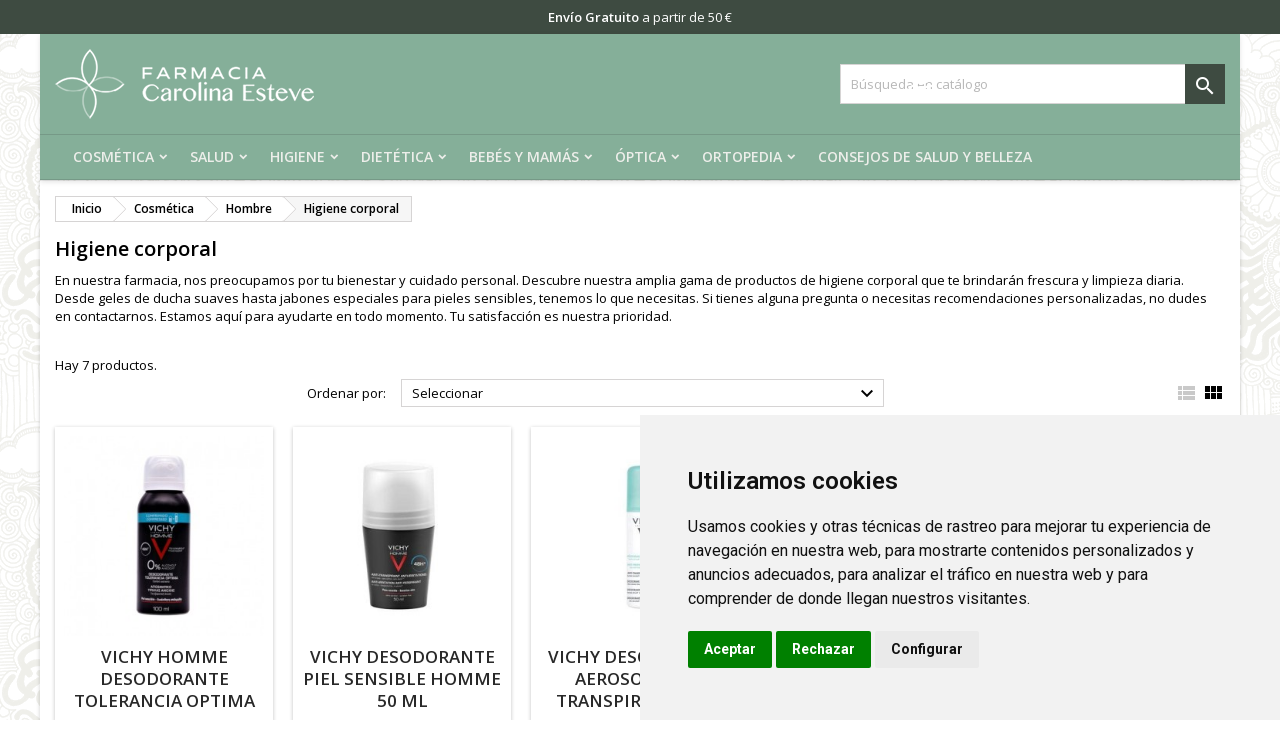

--- FILE ---
content_type: text/html; charset=utf-8
request_url: https://farmaciacarolinaesteve.com/366-higiene-corporal
body_size: 32100
content:
<!doctype html><html lang="es"><head><meta charset="utf-8"><meta http-equiv="x-ua-compatible" content="ie=edge"><title>Higiene corporal</title><meta name="description" content="En nuestra farmacia, nos preocupamos por tu bienestar y cuidado personal. Descubre nuestra amplia gama de productos de higiene corporal que te brindarán frescura y limpieza diaria. Desde geles de ducha suaves hasta jabones especiales para pieles sensibles, tenemos lo que necesitas. Si tienes alguna pregunta o necesitas recomendaciones personalizadas, no dudes en contactarnos. Estamos aquí para ayudarte en todo momento. Tu satisfacción es nuestra prioridad."><meta name="keywords" content=""><link rel="canonical" href="https://farmaciacarolinaesteve.com/366-higiene-corporal"><meta name="viewport" content="width=device-width, initial-scale=1"><link rel="icon" type="image/vnd.microsoft.icon" href="https://farmaciacarolinaesteve.com/img/favicon.ico?1714060728"><link rel="shortcut icon" type="image/x-icon" href="https://farmaciacarolinaesteve.com/img/favicon.ico?1714060728"><link rel="font" rel="preload" as="font" type="font/woff2" crossorigin href="https://farmaciacarolinaesteve.com/themes/AngarTheme/assets/css/fonts/material_icons.woff2"/><link rel="font" rel="preload" as="font" type="font/woff2" crossorigin href="https://farmaciacarolinaesteve.com/themes/AngarTheme/assets/css/fonts/fontawesome-webfont.woff2?v=4.7.0"/><link rel="stylesheet" rel="preload" as="style" href="https://fonts.googleapis.com/css?family=Open+Sans:400,600&amp;subset=latin,latin-ext&display=block" type="text/css" media="all" /> <script type="text/javascript">var prestashop = {"cart":{"products":[],"totals":{"total":{"type":"total","label":"Total","amount":0,"value":"0,00\u00a0\u20ac"},"total_including_tax":{"type":"total","label":"Total (impuestos incl.)","amount":0,"value":"0,00\u00a0\u20ac"},"total_excluding_tax":{"type":"total","label":"Total (impuestos excl.)","amount":0,"value":"0,00\u00a0\u20ac"}},"subtotals":{"products":{"type":"products","label":"Subtotal","amount":0,"value":"0,00\u00a0\u20ac"},"discounts":null,"shipping":{"type":"shipping","label":"Env\u00edo","amount":0,"value":""},"tax":{"type":"tax","label":"Impuestos incluidos","amount":0,"value":"0,00\u00a0\u20ac"}},"products_count":0,"summary_string":"0 art\u00edculos","vouchers":{"allowed":1,"added":[]},"discounts":[],"minimalPurchase":0,"minimalPurchaseRequired":""},"currency":{"id":1,"name":"Euro","iso_code":"EUR","iso_code_num":"978","sign":"\u20ac"},"customer":{"lastname":null,"firstname":null,"email":null,"birthday":null,"newsletter":null,"newsletter_date_add":null,"optin":null,"website":null,"company":null,"siret":null,"ape":null,"is_logged":false,"gender":{"type":null,"name":null},"addresses":[]},"language":{"name":"Espa\u00f1ol (Spanish)","iso_code":"es","locale":"es-ES","language_code":"es","is_rtl":"0","date_format_lite":"d\/m\/Y","date_format_full":"d\/m\/Y H:i:s","id":1},"page":{"title":"","canonical":"https:\/\/farmaciacarolinaesteve.com\/366-higiene-corporal","meta":{"title":"Higiene corporal","description":"En nuestra farmacia, nos preocupamos por tu bienestar y cuidado personal. Descubre nuestra amplia gama de productos de higiene corporal que te brindar\u00e1n frescura y limpieza diaria. Desde geles de ducha suaves hasta jabones especiales para pieles sensibles, tenemos lo que necesitas. Si tienes alguna pregunta o necesitas recomendaciones personalizadas, no dudes en contactarnos. Estamos aqu\u00ed para ayudarte en todo momento. Tu satisfacci\u00f3n es nuestra prioridad.","keywords":"","robots":"index"},"page_name":"category","body_classes":{"lang-es":true,"lang-rtl":false,"country-ES":true,"currency-EUR":true,"layout-left-column":true,"page-category":true,"tax-display-enabled":true,"category-id-366":true,"category-Higiene corporal":true,"category-id-parent-246":true,"category-depth-level-4":true},"admin_notifications":[]},"shop":{"name":"Farmacia Carolina Esteve","logo":"https:\/\/farmaciacarolinaesteve.com\/img\/logo-1668778257.jpg","stores_icon":"https:\/\/farmaciacarolinaesteve.com\/img\/logo_stores.png","favicon":"https:\/\/farmaciacarolinaesteve.com\/img\/favicon.ico"},"urls":{"base_url":"https:\/\/farmaciacarolinaesteve.com\/","current_url":"https:\/\/farmaciacarolinaesteve.com\/366-higiene-corporal","shop_domain_url":"https:\/\/farmaciacarolinaesteve.com","img_ps_url":"https:\/\/farmaciacarolinaesteve.com\/img\/","img_cat_url":"https:\/\/farmaciacarolinaesteve.com\/img\/c\/","img_lang_url":"https:\/\/farmaciacarolinaesteve.com\/img\/l\/","img_prod_url":"https:\/\/farmaciacarolinaesteve.com\/img\/p\/","img_manu_url":"https:\/\/farmaciacarolinaesteve.com\/img\/m\/","img_sup_url":"https:\/\/farmaciacarolinaesteve.com\/img\/su\/","img_ship_url":"https:\/\/farmaciacarolinaesteve.com\/img\/s\/","img_store_url":"https:\/\/farmaciacarolinaesteve.com\/img\/st\/","img_col_url":"https:\/\/farmaciacarolinaesteve.com\/img\/co\/","img_url":"https:\/\/farmaciacarolinaesteve.com\/themes\/AngarTheme\/assets\/img\/","css_url":"https:\/\/farmaciacarolinaesteve.com\/themes\/AngarTheme\/assets\/css\/","js_url":"https:\/\/farmaciacarolinaesteve.com\/themes\/AngarTheme\/assets\/js\/","pic_url":"https:\/\/farmaciacarolinaesteve.com\/upload\/","pages":{"address":"https:\/\/farmaciacarolinaesteve.com\/direccion","addresses":"https:\/\/farmaciacarolinaesteve.com\/direcciones","authentication":"https:\/\/farmaciacarolinaesteve.com\/iniciar-sesion","cart":"https:\/\/farmaciacarolinaesteve.com\/carrito","category":"https:\/\/farmaciacarolinaesteve.com\/index.php?controller=category","cms":"https:\/\/farmaciacarolinaesteve.com\/index.php?controller=cms","contact":"https:\/\/farmaciacarolinaesteve.com\/contactenos","discount":"https:\/\/farmaciacarolinaesteve.com\/descuento","guest_tracking":"https:\/\/farmaciacarolinaesteve.com\/seguimiento-pedido-invitado","history":"https:\/\/farmaciacarolinaesteve.com\/historial-compra","identity":"https:\/\/farmaciacarolinaesteve.com\/datos-personales","index":"https:\/\/farmaciacarolinaesteve.com\/","my_account":"https:\/\/farmaciacarolinaesteve.com\/mi-cuenta","order_confirmation":"https:\/\/farmaciacarolinaesteve.com\/confirmacion-pedido","order_detail":"https:\/\/farmaciacarolinaesteve.com\/index.php?controller=order-detail","order_follow":"https:\/\/farmaciacarolinaesteve.com\/seguimiento-pedido","order":"https:\/\/farmaciacarolinaesteve.com\/pedido","order_return":"https:\/\/farmaciacarolinaesteve.com\/index.php?controller=order-return","order_slip":"https:\/\/farmaciacarolinaesteve.com\/facturas-abono","pagenotfound":"https:\/\/farmaciacarolinaesteve.com\/pagina-no-encontrada","password":"https:\/\/farmaciacarolinaesteve.com\/recuperar-contrase\u00f1a","pdf_invoice":"https:\/\/farmaciacarolinaesteve.com\/index.php?controller=pdf-invoice","pdf_order_return":"https:\/\/farmaciacarolinaesteve.com\/index.php?controller=pdf-order-return","pdf_order_slip":"https:\/\/farmaciacarolinaesteve.com\/index.php?controller=pdf-order-slip","prices_drop":"https:\/\/farmaciacarolinaesteve.com\/productos-rebajados","product":"https:\/\/farmaciacarolinaesteve.com\/index.php?controller=product","search":"https:\/\/farmaciacarolinaesteve.com\/busqueda","sitemap":"https:\/\/farmaciacarolinaesteve.com\/mapa del sitio","stores":"https:\/\/farmaciacarolinaesteve.com\/tiendas","supplier":"https:\/\/farmaciacarolinaesteve.com\/proveedor","register":"https:\/\/farmaciacarolinaesteve.com\/iniciar-sesion?create_account=1","order_login":"https:\/\/farmaciacarolinaesteve.com\/pedido?login=1"},"alternative_langs":[],"theme_assets":"\/themes\/AngarTheme\/assets\/","actions":{"logout":"https:\/\/farmaciacarolinaesteve.com\/?mylogout="},"no_picture_image":{"bySize":{"small_default":{"url":"https:\/\/farmaciacarolinaesteve.com\/img\/p\/es-default-small_default.jpg","width":98,"height":98},"cart_default":{"url":"https:\/\/farmaciacarolinaesteve.com\/img\/p\/es-default-cart_default.jpg","width":125,"height":125},"home_default":{"url":"https:\/\/farmaciacarolinaesteve.com\/img\/p\/es-default-home_default.jpg","width":259,"height":259},"medium_default":{"url":"https:\/\/farmaciacarolinaesteve.com\/img\/p\/es-default-medium_default.jpg","width":452,"height":452},"large_default":{"url":"https:\/\/farmaciacarolinaesteve.com\/img\/p\/es-default-large_default.jpg","width":800,"height":800}},"small":{"url":"https:\/\/farmaciacarolinaesteve.com\/img\/p\/es-default-small_default.jpg","width":98,"height":98},"medium":{"url":"https:\/\/farmaciacarolinaesteve.com\/img\/p\/es-default-home_default.jpg","width":259,"height":259},"large":{"url":"https:\/\/farmaciacarolinaesteve.com\/img\/p\/es-default-large_default.jpg","width":800,"height":800},"legend":""}},"configuration":{"display_taxes_label":true,"display_prices_tax_incl":true,"is_catalog":true,"show_prices":true,"opt_in":{"partner":false},"quantity_discount":{"type":"discount","label":"Descuento unitario"},"voucher_enabled":1,"return_enabled":1},"field_required":[],"breadcrumb":{"links":[{"title":"Inicio","url":"https:\/\/farmaciacarolinaesteve.com\/"},{"title":"Cosm\u00e9tica","url":"https:\/\/farmaciacarolinaesteve.com\/242-cosmetica"},{"title":"Hombre","url":"https:\/\/farmaciacarolinaesteve.com\/246-hombre"},{"title":"Higiene corporal","url":"https:\/\/farmaciacarolinaesteve.com\/366-higiene-corporal"}],"count":4},"link":{"protocol_link":"https:\/\/","protocol_content":"https:\/\/"},"time":1768773272,"static_token":"ffb78836b34672b1ceac8dc654b581fc","token":"8d641ea97ec6a2e271bd048f37422e1a","debug":false};
        var psr_icon_color = "#43B754";</script> <link rel="stylesheet" href="https://fonts.googleapis.com/css?family=Roboto:100,100italic,200,200italic,300,300italic,400,400italic,500,500italic,600,600italic,700,700italic,800,800italic,900,900italic%7CRoboto+Slab:100,100italic,200,200italic,300,300italic,400,400italic,500,500italic,600,600italic,700,700italic,800,800italic,900,900italic&amp;display=swap" media="all"><link rel="stylesheet" href="https://farmaciacarolinaesteve.com/themes/AngarTheme/assets/cache/theme-2d2e29918.css" media="all"> <script>var ceFrontendConfig = {"environmentMode":{"edit":false,"wpPreview":false},"is_rtl":false,"breakpoints":{"xs":0,"sm":480,"md":768,"lg":1025,"xl":1440,"xxl":1600},"version":"2.9.14","urls":{"assets":"\/modules\/creativeelements\/views\/"},"productQuickView":0,"settings":{"page":[],"general":{"elementor_global_image_lightbox":"1","elementor_lightbox_enable_counter":"yes","elementor_lightbox_enable_fullscreen":"yes","elementor_lightbox_enable_zoom":"yes","elementor_lightbox_title_src":"title","elementor_lightbox_description_src":"caption"},"editorPreferences":[]},"post":{"id":"366040101","title":"Higiene%20corporal","excerpt":""}};</script> <link rel="preload" href="/modules/creativeelements/views/lib/ceicons/fonts/ceicons.woff2?fj664s" as="font" type="font/woff2" crossorigin><style type="text/css">body {
background-color: #ffffff;
font-family: "Open Sans", Arial, Helvetica, sans-serif;
}

.products .product-miniature .product-title {
height: 68px;
}

.products .product-miniature .product-title a {
font-size: 17px;
line-height: 22px;
}

#content-wrapper .products .product-miniature .product-desc {
height: 36px;
}

@media (min-width: 991px) {
#home_categories ul li .cat-container {
min-height: 0px;
}
}

@media (min-width: 768px) {
#_desktop_logo {
padding-top: 15px;
padding-bottom: 0px;
}
}

nav.header-nav {
background: #f9f9f9;
}

nav.header-nav,
.header_sep2 #contact-link span.shop-phone,
.header_sep2 #contact-link span.shop-phone.shop-tel,
.header_sep2 #contact-link span.shop-phone:last-child,
.header_sep2 .lang_currency_top,
.header_sep2 .lang_currency_top:last-child,
.header_sep2 #_desktop_currency_selector,
.header_sep2 #_desktop_language_selector,
.header_sep2 #_desktop_user_info {
border-color: #d6d4d4;
}

#contact-link,
#contact-link a,
.lang_currency_top span.lang_currency_text,
.lang_currency_top .dropdown i.expand-more,
nav.header-nav .user-info span,
nav.header-nav .user-info a.logout,
#languages-block-top div.current,
nav.header-nav a{
color: #000000;
}

#contact-link span.shop-phone strong,
#contact-link span.shop-phone strong a,
.lang_currency_top span.expand-more,
nav.header-nav .user-info a.account {
color: #85af99;
}

#contact-link span.shop-phone i {
color: #85af99;
}

.header-top {
background: #85af99;
}

div#search_widget form button[type=submit] {
background: #3e4b41;
color: #ffffff;
}

div#search_widget form button[type=submit]:hover {
background: #3e4b41;
color: #edeee9;
}


#header div#_desktop_cart .blockcart .header {
background: #43b754;
}

#header div#_desktop_cart .blockcart .header a.cart_link {
color: #ffffff;
}


#homepage-slider .bx-wrapper .bx-pager.bx-default-pager a:hover,
#homepage-slider .bx-wrapper .bx-pager.bx-default-pager a.active{
background: #3e4b41;
}

div#rwd_menu {
background: #85af99;
}

div#rwd_menu,
div#rwd_menu a {
color: #edeeea;
}

div#rwd_menu,
div#rwd_menu .rwd_menu_item,
div#rwd_menu .rwd_menu_item:first-child {
border-color: #769987;
}

div#rwd_menu .rwd_menu_item:hover,
div#rwd_menu .rwd_menu_item:focus,
div#rwd_menu .rwd_menu_item a:hover,
div#rwd_menu .rwd_menu_item a:focus {
color: #ffffff;
background: #3e4b41;
}

#mobile_top_menu_wrapper2 .top-menu li a:hover,
.rwd_menu_open ul.user_info li a:hover {
background: #3e4b41;
color: #ffffff;
}

#_desktop_top_menu{
background: #85af99;
}

#_desktop_top_menu,
#_desktop_top_menu > ul > li,
.menu_sep1 #_desktop_top_menu > ul > li,
.menu_sep1 #_desktop_top_menu > ul > li:last-child,
.menu_sep2 #_desktop_top_menu,
.menu_sep2 #_desktop_top_menu > ul > li,
.menu_sep2 #_desktop_top_menu > ul > li:last-child,
.menu_sep3 #_desktop_top_menu,
.menu_sep4 #_desktop_top_menu,
.menu_sep5 #_desktop_top_menu,
.menu_sep6 #_desktop_top_menu {
border-color: #769987;
}

#_desktop_top_menu > ul > li > a {
color: #edeeea;
}

#_desktop_top_menu > ul > li:hover > a {
color: #ffffff;
background: #3e4b41;
}

.submenu1 #_desktop_top_menu .popover.sub-menu ul.top-menu li a:hover,
.submenu3 #_desktop_top_menu .popover.sub-menu ul.top-menu li a:hover,
.live_edit_0.submenu1 #_desktop_top_menu .popover.sub-menu ul.top-menu li:hover > a,
.live_edit_0.submenu3 #_desktop_top_menu .popover.sub-menu ul.top-menu li:hover > a {
background: #3e4b41;
color: #ffffff;
}


#home_categories .homecat_title span {
border-color: #43b754;
}

#home_categories ul li .homecat_name span {
background: #3e4b41;
}

#home_categories ul li a.view_more {
background: #3e4b41;
color: #ffffff;
border-color: #3e4b41;
}

#home_categories ul li a.view_more:hover {
background: #282828;
color: #ffffff;
border-color: #282828;
}

.columns .text-uppercase a,
.columns .text-uppercase span,
.columns div#_desktop_cart .cart_index_title a,
#home_man_product .catprod_title a span {
border-color: #3e4b41;
}

#index .tabs ul.nav-tabs li.nav-item a.active,
#index .tabs ul.nav-tabs li.nav-item a:hover,
.index_title a,
.index_title span {
border-color: #3e4b41;
}

a.product-flags-plist span.product-flag.new,
#home_cat_product a.product-flags-plist span.product-flag.new,
#product #content .product-flags li,
#product #content .product-flags .product-flag.new {
background: #43b754;
}

.products .product-miniature .product-title a,
#home_cat_product ul li .right-block .name_block a {
color: #292929;
}

.products .product-miniature span.price,
#home_cat_product ul li .product-price-and-shipping .price,
.ui-widget .search_right span.search_price,
body#view #main .wishlist-product-price {
color: #e6007e;
}

.button-container .add-to-cart:hover,
#subcart .cart-buttons .viewcart:hover,
body#view ul li.wishlist-products-item .wishlist-product-bottom .btn-primary:hover {
background: #3e4b41;
color: #ffffff;
border-color: #3e4b41;
}

.button-container .add-to-cart,
.button-container .add-to-cart:disabled,
#subcart .cart-buttons .viewcart,
body#view ul li.wishlist-products-item .wishlist-product-bottom .btn-primary {
background: #43b754;
color: #ffffff;
border-color: #43b754;
}

#home_cat_product .catprod_title span {
border-color: #3e4b41;
}

#home_man .man_title span {
border-color: #3e4b41;
}

div#angarinfo_block .icon_cms {
color: #818181;
}

.footer-container {
background: #818181;
}

.footer-container,
.footer-container .h3,
.footer-container .links .title,
.row.social_footer {
border-color: #dadada;
}

.footer-container .h3 span,
.footer-container .h3 a,
.footer-container .links .title span.h3,
.footer-container .links .title a.h3 {
border-color: #dadada;
}

.footer-container,
.footer-container .h3,
.footer-container .links .title .h3,
.footer-container a,
.footer-container li a,
.footer-container .links ul>li a {
color: #dadada;
}

.block_newsletter .btn-newsletter {
background: #85af99;
color: #ffffff;
}

.block_newsletter .btn-newsletter:hover {
background: #769987;
color: #ffffff;
}

.footer-container .bottom-footer {
background: #f9f9f9;
border-color: #dadada;
color: #282828;
}

.product-prices .current-price span.price {
color: #e6007e;
}

.product-add-to-cart button.btn.add-to-cart:hover {
background: #43b754;
color: #ffffff;
border-color: #383b38;
}

.product-add-to-cart button.btn.add-to-cart,
.product-add-to-cart button.btn.add-to-cart:disabled {
background: #43b754;
color: #ffffff;
border-color: #43b754;
}

#product .tabs ul.nav-tabs li.nav-item a.active,
#product .tabs ul.nav-tabs li.nav-item a:hover,
#product .index_title span,
.page-product-heading span,
body #product-comments-list-header .comments-nb {
border-color: #3e4b41;
}

body .btn-primary:hover {
background: #3aa04c;
color: #ffffff;
border-color: #196f28;
}

body .btn-primary,
body .btn-primary.disabled,
body .btn-primary:disabled,
body .btn-primary.disabled:hover {
background: #43b754;
color: #ffffff;
border-color: #399a49;
}

body .btn-secondary:hover {
background: #eeeeee;
color: #000000;
border-color: #d8d8d8;
}

body .btn-secondary,
body .btn-secondary.disabled,
body .btn-secondary:disabled,
body .btn-secondary.disabled:hover {
background: #f6f6f6;
color: #000000;
border-color: #d8d8d8;
}

.form-control:focus, .input-group.focus {
border-color: #dbdbdb;
outline-color: #dbdbdb;
}

body .pagination .page-list .current a,
body .pagination .page-list a:hover,
body .pagination .page-list .current a.disabled,
body .pagination .page-list .current a.disabled:hover {
color: #3e4b41;
}

.page-my-account #content .links a:hover i {
color: #3e4b41;
}

#scroll_top {
background: #3e4b41;
color: #ffffff;
}

#scroll_top:hover,
#scroll_top:focus {
background: #3e4b41;
color: #ffffff;
}</style><div class="envio-gratuitoheader"><strong>Env&iacute;o Gratuito</strong> a partir de 50 &euro;</div><meta id="js-rcpgtm-tracking-config" data-tracking-data="%7B%22bing%22%3A%7B%22tracking_id%22%3A%22%22%2C%22feed%22%3A%7B%22id_product_prefix%22%3A%22%22%2C%22id_product_source_key%22%3A%22id_product%22%2C%22id_variant_prefix%22%3A%22%22%2C%22id_variant_source_key%22%3A%22id_attribute%22%7D%7D%2C%22context%22%3A%7B%22browser%22%3A%7B%22device_type%22%3A1%7D%2C%22localization%22%3A%7B%22id_country%22%3A6%2C%22country_code%22%3A%22ES%22%2C%22id_currency%22%3A1%2C%22currency_code%22%3A%22EUR%22%2C%22id_lang%22%3A1%2C%22lang_code%22%3A%22es%22%7D%2C%22page%22%3A%7B%22controller_name%22%3A%22category%22%2C%22products_per_page%22%3A15%2C%22category%22%3A%7B%22id_category%22%3A366%2C%22name%22%3A%22Higiene%20corporal%22%2C%22path%22%3A%5B%22Inicio%22%2C%22Cosm%C3%A9tica%22%2C%22Hombre%22%2C%22Higiene%20corporal%22%5D%7D%2C%22search_term%22%3A%22%22%7D%2C%22shop%22%3A%7B%22id_shop%22%3A1%2C%22shop_name%22%3A%22Farmacia%20CarolinaESteve%22%2C%22base_dir%22%3A%22https%3A%2F%2Ffarmaciacarolinaesteve.com%2F%22%7D%2C%22tracking_module%22%3A%7B%22module_name%22%3A%22rcpgtagmanager%22%2C%22checkout_module%22%3A%7B%22module%22%3A%22default%22%2C%22controller%22%3A%22order%22%7D%2C%22service_version%22%3A%227%22%2C%22token%22%3A%2207ea3f0e617f22f429e93425c7c2e223%22%7D%2C%22user%22%3A%5B%5D%7D%2C%22criteo%22%3A%7B%22tracking_id%22%3A%22%22%2C%22feed%22%3A%7B%22id_product_prefix%22%3A%22%22%2C%22id_product_source_key%22%3A%22id_product%22%2C%22id_variant_prefix%22%3A%22%22%2C%22id_variant_source_key%22%3A%22id_attribute%22%7D%7D%2C%22facebook%22%3A%7B%22tracking_id%22%3A%22%22%2C%22feed%22%3A%7B%22id_product_prefix%22%3A%22%22%2C%22id_product_source_key%22%3A%22id_product%22%2C%22id_variant_prefix%22%3A%22%22%2C%22id_variant_source_key%22%3A%22id_attribute%22%7D%7D%2C%22ga4%22%3A%7B%22tracking_id%22%3A%22G-3C2E0L40BL%22%2C%22is_data_import%22%3Atrue%7D%2C%22gads%22%3A%7B%22tracking_id%22%3A%22%22%2C%22merchant_id%22%3A%22%22%2C%22conversion_labels%22%3A%7B%22create_account%22%3A%22%22%2C%22product_view%22%3A%22%22%2C%22add_to_cart%22%3A%22%22%2C%22begin_checkout%22%3A%22%22%2C%22purchase%22%3A%22%22%7D%7D%2C%22gfeeds%22%3A%7B%22retail%22%3A%7B%22is_enabled%22%3Atrue%2C%22id_product_prefix%22%3A%22es%22%2C%22id_product_source_key%22%3A%22id_product%22%2C%22id_variant_prefix%22%3A%22%22%2C%22id_variant_source_key%22%3A%22id_attribute%22%7D%2C%22custom%22%3A%7B%22is_enabled%22%3Afalse%2C%22id_product_prefix%22%3A%22es%22%2C%22id_product_source_key%22%3A%22id_product%22%2C%22id_variant_prefix%22%3A%22%22%2C%22id_variant_source_key%22%3A%22id_attribute%22%2C%22is_id2%22%3Afalse%7D%7D%2C%22gtm%22%3A%7B%22tracking_id%22%3A%22GTM-5RBV9V2%22%2C%22is_disable_tracking%22%3Afalse%2C%22server_url%22%3A%22%22%7D%2C%22gua%22%3A%7B%22tracking_id%22%3A%22%22%2C%22site_speed_sample_rate%22%3A1%2C%22is_data_import%22%3Afalse%2C%22is_anonymize_ip%22%3Afalse%2C%22is_user_id%22%3Afalse%2C%22is_link_attribution%22%3Afalse%2C%22cross_domain_list%22%3A%5B%22%22%5D%2C%22dimensions%22%3A%7B%22ecomm_prodid%22%3A1%2C%22ecomm_pagetype%22%3A2%2C%22ecomm_totalvalue%22%3A3%2C%22dynx_itemid%22%3A4%2C%22dynx_itemid2%22%3A5%2C%22dynx_pagetype%22%3A6%2C%22dynx_totalvalue%22%3A7%7D%7D%2C%22optimize%22%3A%7B%22tracking_id%22%3A%22%22%2C%22is_async%22%3Afalse%2C%22hiding_class_name%22%3A%22optimize-loading%22%2C%22hiding_timeout%22%3A3000%7D%2C%22pinterest%22%3A%7B%22tracking_id%22%3A%22%22%2C%22feed%22%3A%7B%22id_product_prefix%22%3A%22%22%2C%22id_product_source_key%22%3A%22id_product%22%2C%22id_variant_prefix%22%3A%22%22%2C%22id_variant_source_key%22%3A%22id_attribute%22%7D%7D%2C%22tiktok%22%3A%7B%22tracking_id%22%3A%22%22%2C%22feed%22%3A%7B%22id_product_prefix%22%3A%22%22%2C%22id_product_source_key%22%3A%22id_product%22%2C%22id_variant_prefix%22%3A%22%22%2C%22id_variant_source_key%22%3A%22id_attribute%22%7D%7D%2C%22twitter%22%3A%7B%22tracking_id%22%3A%22%22%2C%22events%22%3A%7B%22add_to_cart_id%22%3A%22%22%2C%22payment_info_id%22%3A%22%22%2C%22checkout_initiated_id%22%3A%22%22%2C%22product_view_id%22%3A%22%22%2C%22lead_id%22%3A%22%22%2C%22purchase_id%22%3A%22%22%2C%22search_id%22%3A%22%22%7D%2C%22feed%22%3A%7B%22id_product_prefix%22%3A%22%22%2C%22id_product_source_key%22%3A%22id_product%22%2C%22id_variant_prefix%22%3A%22%22%2C%22id_variant_source_key%22%3A%22id_attribute%22%7D%7D%7D"> <script type="text/javascript" data-keepinline="true" data-cfasync="false" src="/modules/rcpgtagmanager/views/js/hook/trackingClient.bundle.js"></script> <script type="text/javascript">var sp_link_base ='https://farmaciacarolinaesteve.com';</script> <script type="text/javascript">function renderDataAjax(jsonData)
{
    for (var key in jsonData) {
	    if(key=='java_script')
        {
            $('body').append(jsonData[key]);
        }
        else
            if($('#ets_speed_dy_'+key).length)
              $('#ets_speed_dy_'+key).replaceWith(jsonData[key]);  
    }
    if($('#header .shopping_cart').length && $('#header .cart_block').length)
    {
        var shopping_cart = new HoverWatcher('#header .shopping_cart');
        var cart_block = new HoverWatcher('#header .cart_block');
        $("#header .shopping_cart a:first").live("hover",
            function(){
    			if (ajaxCart.nb_total_products > 0 || parseInt($('.ajax_cart_quantity').html()) > 0)
    				$("#header .cart_block").stop(true, true).slideDown(450);
    		},
    		function(){
    			setTimeout(function(){
    				if (!shopping_cart.isHoveringOver() && !cart_block.isHoveringOver())
    					$("#header .cart_block").stop(true, true).slideUp(450);
    			}, 200);
    		}
        );
    }
    if(jsonData['custom_js'])
        $('head').append('<script src="'+sp_link_base+'/modules/ets_pagecache/views/js/script_custom.js">');
}</script> <style>.layered_filter_ul .radio,.layered_filter_ul .checkbox {
    display: inline-block;
}
.ets_speed_dynamic_hook .cart-products-count{
    display:none!important;
}
.ets_speed_dynamic_hook .ajax_cart_quantity ,.ets_speed_dynamic_hook .ajax_cart_product_txt,.ets_speed_dynamic_hook .ajax_cart_product_txt_s{
    display:none!important;
}
.ets_speed_dynamic_hook .shopping_cart > a:first-child:after {
    display:none!important;
}</style><script type="text/javascript" src="/modules/custompopup/views/js/jq.js" ></script> </head><body id="category" class="lang-es country-es currency-eur layout-left-column page-category tax-display-enabled category-id-366 category-higiene-corporal category-id-parent-246 category-depth-level-4 ce-kit-1 elementor-page elementor-page-366040101 live_edit_0 ps_178 ps_178 bg5 #ffffff bg_attatchment_fixed bg_position_tl bg_repeat_xy bg_size_initial slider_position_top slider_controls_white banners_top4 banners_top_tablets2 banners_top_phones1 banners_bottom2 banners_bottom_tablets2 banners_bottom_phones1 submenu1 pl_1col_qty_5 pl_2col_qty_4 pl_3col_qty_3 pl_1col_qty_bigtablets_4 pl_2col_qty_bigtablets_2 pl_3col_qty_bigtablets_2 pl_1col_qty_tablets_3 pl_1col_qty_phones_1 home_tabs2 pl_border_type2 68 17 22 pl_button_icon_no pl_button_qty2 pl_desc_yes pl_reviews_yes pl_availability_no hide_reference_no hide_reassurance_yes product_tabs1 menu_sep3 header_sep1 slider_boxed feat_cat_style3 feat_cat4 feat_cat_bigtablets2 feat_cat_tablets2 feat_cat_phones0 all_products_yes pl_colors_yes newsletter_info_yes stickycart_yes stickymenu_yes homeicon_yes pl_man_yes product_hide_man_no pl_ref_yes mainfont_Open_Sans bg_white standard_carusele not_logged hide_prices_catalog_mode"> <a target="_blank" href="https://web.whatsapp.com/send?l=es&amp;phone=+34695058458" class="float whatsapp_1 float-bottom-right float-floating" style="background-color: #25d366"> <i class="whatsapp-icon-3x" style="padding-right:0px!important;"></i> </a><div class="label-container label-container-bottom-right float-floating"><div class="label-text">Envía un Whatsapp</div> <i class="icon icon-play label-arrow"></i></div><main><header id="header"><div class="header-banner"></div><nav class="header-nav"><div class="container"><div class="row"><div class="col-md-12 col-xs-12"><div id="_desktop_contact_link"><div id="contact-link"><span class="shop-phone contact_link"> <a href="https://farmaciacarolinaesteve.com/contactenos">Contacto</a> </span> <span class="shop-phone shop-tel"> <i class="fa fa-phone"></i> <span class="shop-phone_text">Teléfono:</span> <strong><a href="tel:96 287 22 96">96 287 22 96</a></strong> </span> <span class="shop-phone shop-email"> <i class="fa fa-envelope"></i> <span class="shop-phone_text">Email:</span> <strong><a href="&#109;&#97;&#105;&#108;&#116;&#111;&#58;%69%6e%66%6f@%66%61%72%6d%61%63%69%61%63%61%72%6f%6c%69%6e%61%65%73%74%65%76%65.%63%6f%6d" >&#x69;&#x6e;&#x66;&#x6f;&#x40;&#x66;&#x61;&#x72;&#x6d;&#x61;&#x63;&#x69;&#x61;&#x63;&#x61;&#x72;&#x6f;&#x6c;&#x69;&#x6e;&#x61;&#x65;&#x73;&#x74;&#x65;&#x76;&#x65;&#x2e;&#x63;&#x6f;&#x6d;</a></strong> </span></div></div><div id="_desktop_user_info"><div class="user-info"><ul class="user_info hidden-md-up"><li><a href="https://farmaciacarolinaesteve.com/mi-cuenta" title="Acceda a su cuenta de cliente" rel="nofollow">Iniciar sesión</a></li><li><a href="https://farmaciacarolinaesteve.com/iniciar-sesion?create_account=1" title="Acceda a su cuenta de cliente" rel="nofollow">Crear una cuenta</a></li></ul><div class="hidden-sm-down"> <span class="welcome">Bienvenido,</span> <a class="account" href="https://farmaciacarolinaesteve.com/mi-cuenta" title="Acceda a su cuenta de cliente" rel="nofollow">Iniciar sesión</a><span class="or">o</span><a class="account" href="https://farmaciacarolinaesteve.com/iniciar-sesion?create_account=1" title="Acceda a su cuenta de cliente" rel="nofollow">Crear una cuenta</a></div></div></div></div></div></div> </nav></div><div class="header-top"><div class="container"><div class="row"><div class="col-md-4 hidden-sm-down2" id="_desktop_logo"> <a href="https://farmaciacarolinaesteve.com/"> <img class="logo img-responsive" src="https://farmaciacarolinaesteve.com/img/logo-1668778257.jpg" alt="Farmacia Carolina Esteve"> </a></div><div id="_desktop_search_widget" class="col-lg-4 col-md-4 col-sm-12 search-widget hidden-sm-down catalog_mode_search"><div id="search_widget" data-search-controller-url="//farmaciacarolinaesteve.com/busqueda"><form method="get" action="//farmaciacarolinaesteve.com/busqueda"> <input type="hidden" name="controller" value="search"> <input type="text" name="s" value="" placeholder="Búsqueda en catálogo" aria-label="Buscar"> <button type="submit"> <i class="material-icons search">&#xE8B6;</i><span class="hidden-xl-down">Buscar</span> </button></form></div></div><div class="iniciarsesion_home"> <a href="https://farmaciacarolinaesteve.com/iniciar-sesion"> <img src="https://farmaciacarolinaesteve.com/img/cms/usuario-pc3.png"> </a></div><div class="clearfix"></div></div></div><div id="rwd_menu" class="hidden-md-up"><div class="container"><div id="menu-icon2" class="rwd_menu_item"><i class="material-icons d-inline">&#xE5D2;</i></div><div id="search-icon" class="rwd_menu_item"><i class="material-icons search">&#xE8B6;</i></div><div id="user-icon" class="rwd_menu_item"><i class="material-icons logged">&#xE7FF;</i></div><div id="_mobile_cart" class="rwd_menu_item"></div></div><div class="clearfix"></div></div><div class="container"><div id="mobile_top_menu_wrapper2" class="rwd_menu_open hidden-md-up" style="display:none;"><div class="js-top-menu mobile" id="_mobile_top_menu"></div></div><div id="mobile_search_wrapper" class="rwd_menu_open hidden-md-up" style="display:none;"><div id="_mobile_search_widget"></div></div><div id="mobile_user_wrapper" class="rwd_menu_open hidden-md-up" style="display:none;"><div id="_mobile_user_info"></div></div></div></div><div class="menu js-top-menu position-static hidden-sm-down" id="_desktop_top_menu"><ul class="top-menu container" id="top-menu" data-depth="0"><li class="home_icon"><a href="https://farmaciacarolinaesteve.com/"><i class="icon-home"></i><span>Inicio</span></a></li><li class="category" id="category-242"> <a class="dropdown-item sf-with-ul" href="https://farmaciacarolinaesteve.com/242-cosmetica" data-depth="0" > <span class="float-xs-right hidden-md-up"> <span data-target="#top_sub_menu_22007" data-toggle="collapse" class="navbar-toggler collapse-icons"> <i class="material-icons add">&#xE313;</i> <i class="material-icons remove">&#xE316;</i> </span> </span> Cosmética </a><div class="popover sub-menu js-sub-menu collapse" id="top_sub_menu_22007"><ul class="top-menu container" data-depth="1"><li class="category" id="category-243"> <a class="dropdown-item dropdown-submenu sf-with-ul" href="https://farmaciacarolinaesteve.com/243-cosmetica-corporal" data-depth="1" > <span class="float-xs-right hidden-md-up"> <span data-target="#top_sub_menu_810" data-toggle="collapse" class="navbar-toggler collapse-icons"> <i class="material-icons add">&#xE313;</i> <i class="material-icons remove">&#xE316;</i> </span> </span> Cosmética corporal </a><div class="collapse" id="top_sub_menu_810"><ul class="top-menu container" data-depth="2"><li class="category" id="category-250"> <a class="dropdown-item" href="https://farmaciacarolinaesteve.com/250-aceites" data-depth="2" > Aceites </a></li><li class="category" id="category-251"> <a class="dropdown-item" href="https://farmaciacarolinaesteve.com/251-anticeluliticos" data-depth="2" > Anticelulíticos </a></li><li class="category" id="category-252"> <a class="dropdown-item" href="https://farmaciacarolinaesteve.com/252-antiestrias" data-depth="2" > Antiestrías </a></li><li class="category" id="category-254"> <a class="dropdown-item sf-with-ul" href="https://farmaciacarolinaesteve.com/254-hidratacion" data-depth="2" > <span class="float-xs-right hidden-md-up"> <span data-target="#top_sub_menu_68462" data-toggle="collapse" class="navbar-toggler collapse-icons"> <i class="material-icons add">&#xE313;</i> <i class="material-icons remove">&#xE316;</i> </span> </span> Hidratación </a><div class="collapse" id="top_sub_menu_68462"><ul class="top-menu container" data-depth="3"><li class="category" id="category-261"> <a class="dropdown-item" href="https://farmaciacarolinaesteve.com/261-piel-atopica" data-depth="3" > Piel atópica </a></li><li class="category" id="category-263"> <a class="dropdown-item" href="https://farmaciacarolinaesteve.com/263-piel-seca" data-depth="3" > Piel seca </a></li><li class="category" id="category-264"> <a class="dropdown-item" href="https://farmaciacarolinaesteve.com/264-piel-sensible" data-depth="3" > Piel sensible </a></li><li class="category" id="category-265"> <a class="dropdown-item" href="https://farmaciacarolinaesteve.com/265-piel-madura" data-depth="3" > Piel madura </a></li><li class="category" id="category-266"> <a class="dropdown-item" href="https://farmaciacarolinaesteve.com/266-piel-muy-secaxerosis" data-depth="3" > Piel muy seca(xerosis) </a></li></ul></div></li><li class="category" id="category-255"> <a class="dropdown-item sf-with-ul" href="https://farmaciacarolinaesteve.com/255-maquillaje" data-depth="2" > <span class="float-xs-right hidden-md-up"> <span data-target="#top_sub_menu_85617" data-toggle="collapse" class="navbar-toggler collapse-icons"> <i class="material-icons add">&#xE313;</i> <i class="material-icons remove">&#xE316;</i> </span> </span> Maquillaje </a><div class="collapse" id="top_sub_menu_85617"><ul class="top-menu container" data-depth="3"><li class="category" id="category-267"> <a class="dropdown-item" href="https://farmaciacarolinaesteve.com/267-corrector" data-depth="3" > Corrector </a></li></ul></div></li><li class="category" id="category-256"> <a class="dropdown-item sf-with-ul" href="https://farmaciacarolinaesteve.com/256-perfumes-y-colonias" data-depth="2" > <span class="float-xs-right hidden-md-up"> <span data-target="#top_sub_menu_76448" data-toggle="collapse" class="navbar-toggler collapse-icons"> <i class="material-icons add">&#xE313;</i> <i class="material-icons remove">&#xE316;</i> </span> </span> Perfumes y colonias </a><div class="collapse" id="top_sub_menu_76448"><ul class="top-menu container" data-depth="3"><li class="category" id="category-268"> <a class="dropdown-item" href="https://farmaciacarolinaesteve.com/268-cofres" data-depth="3" > Cofres </a></li></ul></div></li><li class="category" id="category-258"> <a class="dropdown-item" href="https://farmaciacarolinaesteve.com/258-reductor" data-depth="2" > Reductor </a></li></ul></div></li><li class="category" id="category-244"> <a class="dropdown-item dropdown-submenu" href="https://farmaciacarolinaesteve.com/244-cuello-y-escote" data-depth="1" > Cuello y escote </a></li><li class="category" id="category-245"> <a class="dropdown-item dropdown-submenu sf-with-ul" href="https://farmaciacarolinaesteve.com/245-facial" data-depth="1" > <span class="float-xs-right hidden-md-up"> <span data-target="#top_sub_menu_33630" data-toggle="collapse" class="navbar-toggler collapse-icons"> <i class="material-icons add">&#xE313;</i> <i class="material-icons remove">&#xE316;</i> </span> </span> Facial </a><div class="collapse" id="top_sub_menu_33630"><ul class="top-menu container" data-depth="2"><li class="category" id="category-270"> <a class="dropdown-item sf-with-ul" href="https://farmaciacarolinaesteve.com/270-acne" data-depth="2" > <span class="float-xs-right hidden-md-up"> <span data-target="#top_sub_menu_30229" data-toggle="collapse" class="navbar-toggler collapse-icons"> <i class="material-icons add">&#xE313;</i> <i class="material-icons remove">&#xE316;</i> </span> </span> Acné </a><div class="collapse" id="top_sub_menu_30229"><ul class="top-menu container" data-depth="3"><li class="category" id="category-284"> <a class="dropdown-item" href="https://farmaciacarolinaesteve.com/284-anti-imperfecciones" data-depth="3" > Anti-imperfecciones </a></li><li class="category" id="category-285"> <a class="dropdown-item" href="https://farmaciacarolinaesteve.com/285-exfoliante" data-depth="3" > Exfoliante </a></li><li class="category" id="category-286"> <a class="dropdown-item" href="https://farmaciacarolinaesteve.com/286-hidratantes" data-depth="3" > Hidratantes </a></li><li class="category" id="category-287"> <a class="dropdown-item" href="https://farmaciacarolinaesteve.com/287-hiperqueratosis" data-depth="3" > Hiperqueratosis </a></li><li class="category" id="category-288"> <a class="dropdown-item" href="https://farmaciacarolinaesteve.com/288-limpieza" data-depth="3" > Limpieza </a></li><li class="category" id="category-290"> <a class="dropdown-item" href="https://farmaciacarolinaesteve.com/290-tratamiento" data-depth="3" > Tratamiento </a></li><li class="category" id="category-291"> <a class="dropdown-item" href="https://farmaciacarolinaesteve.com/291-tonicos" data-depth="3" > Tónicos </a></li></ul></div></li><li class="category" id="category-271"> <a class="dropdown-item sf-with-ul" href="https://farmaciacarolinaesteve.com/271-antiedad" data-depth="2" > <span class="float-xs-right hidden-md-up"> <span data-target="#top_sub_menu_50125" data-toggle="collapse" class="navbar-toggler collapse-icons"> <i class="material-icons add">&#xE313;</i> <i class="material-icons remove">&#xE316;</i> </span> </span> Antiedad </a><div class="collapse" id="top_sub_menu_50125"><ul class="top-menu container" data-depth="3"><li class="category" id="category-292"> <a class="dropdown-item" href="https://farmaciacarolinaesteve.com/292-ampollas" data-depth="3" > Ampollas </a></li><li class="category" id="category-293"> <a class="dropdown-item" href="https://farmaciacarolinaesteve.com/293-serum" data-depth="3" > Sérum </a></li><li class="category" id="category-294"> <a class="dropdown-item" href="https://farmaciacarolinaesteve.com/294-tratamiento-dia" data-depth="3" > Tratamiento día </a></li><li class="category" id="category-295"> <a class="dropdown-item" href="https://farmaciacarolinaesteve.com/295-tratamiento-noche" data-depth="3" > Tratamiento noche </a></li></ul></div></li><li class="category" id="category-272"> <a class="dropdown-item" href="https://farmaciacarolinaesteve.com/272-antimanchas" data-depth="2" > Antimanchas </a></li><li class="category" id="category-273"> <a class="dropdown-item sf-with-ul" href="https://farmaciacarolinaesteve.com/273-cuperosis" data-depth="2" > <span class="float-xs-right hidden-md-up"> <span data-target="#top_sub_menu_72448" data-toggle="collapse" class="navbar-toggler collapse-icons"> <i class="material-icons add">&#xE313;</i> <i class="material-icons remove">&#xE316;</i> </span> </span> Cuperosis </a><div class="collapse" id="top_sub_menu_72448"><ul class="top-menu container" data-depth="3"><li class="category" id="category-296"> <a class="dropdown-item" href="https://farmaciacarolinaesteve.com/296-hidratacion" data-depth="3" > Hidratación </a></li><li class="category" id="category-297"> <a class="dropdown-item" href="https://farmaciacarolinaesteve.com/297-limpieza" data-depth="3" > Limpieza </a></li><li class="category" id="category-299"> <a class="dropdown-item" href="https://farmaciacarolinaesteve.com/299-tratamiento" data-depth="3" > Tratamiento </a></li></ul></div></li><li class="category" id="category-274"> <a class="dropdown-item sf-with-ul" href="https://farmaciacarolinaesteve.com/274-dermatitis-seborreica" data-depth="2" > <span class="float-xs-right hidden-md-up"> <span data-target="#top_sub_menu_63676" data-toggle="collapse" class="navbar-toggler collapse-icons"> <i class="material-icons add">&#xE313;</i> <i class="material-icons remove">&#xE316;</i> </span> </span> Dermatitis seborreica </a><div class="collapse" id="top_sub_menu_63676"><ul class="top-menu container" data-depth="3"><li class="category" id="category-300"> <a class="dropdown-item" href="https://farmaciacarolinaesteve.com/300-limpieza" data-depth="3" > Limpieza </a></li><li class="category" id="category-301"> <a class="dropdown-item" href="https://farmaciacarolinaesteve.com/301-tratamiento" data-depth="3" > Tratamiento </a></li></ul></div></li><li class="category" id="category-275"> <a class="dropdown-item sf-with-ul" href="https://farmaciacarolinaesteve.com/275-efecto-flash" data-depth="2" > <span class="float-xs-right hidden-md-up"> <span data-target="#top_sub_menu_58889" data-toggle="collapse" class="navbar-toggler collapse-icons"> <i class="material-icons add">&#xE313;</i> <i class="material-icons remove">&#xE316;</i> </span> </span> Efecto flash </a><div class="collapse" id="top_sub_menu_58889"><ul class="top-menu container" data-depth="3"><li class="category" id="category-302"> <a class="dropdown-item" href="https://farmaciacarolinaesteve.com/302-efecto-maquillaje" data-depth="3" > Efecto maquillaje </a></li></ul></div></li><li class="category" id="category-276"> <a class="dropdown-item sf-with-ul" href="https://farmaciacarolinaesteve.com/276-exfoliantes" data-depth="2" > <span class="float-xs-right hidden-md-up"> <span data-target="#top_sub_menu_77897" data-toggle="collapse" class="navbar-toggler collapse-icons"> <i class="material-icons add">&#xE313;</i> <i class="material-icons remove">&#xE316;</i> </span> </span> Exfoliantes </a><div class="collapse" id="top_sub_menu_77897"><ul class="top-menu container" data-depth="3"><li class="category" id="category-303"> <a class="dropdown-item" href="https://farmaciacarolinaesteve.com/303-antirrojeces" data-depth="3" > Antirrojeces </a></li><li class="category" id="category-304"> <a class="dropdown-item" href="https://farmaciacarolinaesteve.com/304-piel-grasa" data-depth="3" > Piel grasa </a></li><li class="category" id="category-305"> <a class="dropdown-item" href="https://farmaciacarolinaesteve.com/305-piel-joven" data-depth="3" > Piel joven </a></li><li class="category" id="category-306"> <a class="dropdown-item" href="https://farmaciacarolinaesteve.com/306-piel-madura" data-depth="3" > Piel madura </a></li><li class="category" id="category-307"> <a class="dropdown-item" href="https://farmaciacarolinaesteve.com/307-piel-normalmixta" data-depth="3" > Piel normal/mixta </a></li><li class="category" id="category-308"> <a class="dropdown-item" href="https://farmaciacarolinaesteve.com/308-piel-seca" data-depth="3" > Piel seca </a></li><li class="category" id="category-309"> <a class="dropdown-item" href="https://farmaciacarolinaesteve.com/309-piel-sensible" data-depth="3" > Piel sensible </a></li></ul></div></li><li class="category" id="category-277"> <a class="dropdown-item sf-with-ul" href="https://farmaciacarolinaesteve.com/277-hidratacion" data-depth="2" > <span class="float-xs-right hidden-md-up"> <span data-target="#top_sub_menu_89064" data-toggle="collapse" class="navbar-toggler collapse-icons"> <i class="material-icons add">&#xE313;</i> <i class="material-icons remove">&#xE316;</i> </span> </span> Hidratación </a><div class="collapse" id="top_sub_menu_89064"><ul class="top-menu container" data-depth="3"><li class="category" id="category-310"> <a class="dropdown-item" href="https://farmaciacarolinaesteve.com/310-antirrojeces" data-depth="3" > Antirrojeces </a></li><li class="category" id="category-311"> <a class="dropdown-item" href="https://farmaciacarolinaesteve.com/311-bbcream" data-depth="3" > Bbcream </a></li><li class="category" id="category-312"> <a class="dropdown-item" href="https://farmaciacarolinaesteve.com/312-dermatitis-seborreica" data-depth="3" > Dermatitis seborreica </a></li><li class="category" id="category-313"> <a class="dropdown-item" href="https://farmaciacarolinaesteve.com/313-piel-grasa" data-depth="3" > Piel grasa </a></li><li class="category" id="category-314"> <a class="dropdown-item" href="https://farmaciacarolinaesteve.com/314-piel-joven" data-depth="3" > Piel joven </a></li><li class="category" id="category-315"> <a class="dropdown-item" href="https://farmaciacarolinaesteve.com/315-piel-madura" data-depth="3" > Piel madura </a></li><li class="category" id="category-316"> <a class="dropdown-item" href="https://farmaciacarolinaesteve.com/316-piel-normalmixta" data-depth="3" > Piel normal/mixta </a></li><li class="category" id="category-317"> <a class="dropdown-item" href="https://farmaciacarolinaesteve.com/317-piel-seca" data-depth="3" > Piel seca </a></li><li class="category" id="category-318"> <a class="dropdown-item" href="https://farmaciacarolinaesteve.com/318-piel-sensible" data-depth="3" > Piel sensible </a></li><li class="category" id="category-319"> <a class="dropdown-item" href="https://farmaciacarolinaesteve.com/319-piel-atopica" data-depth="3" > Piel atópica </a></li><li class="category" id="category-320"> <a class="dropdown-item" href="https://farmaciacarolinaesteve.com/320-rosacea" data-depth="3" > Rosácea </a></li></ul></div></li><li class="category" id="category-278"> <a class="dropdown-item sf-with-ul" href="https://farmaciacarolinaesteve.com/278-kits-de-regalo" data-depth="2" > <span class="float-xs-right hidden-md-up"> <span data-target="#top_sub_menu_90394" data-toggle="collapse" class="navbar-toggler collapse-icons"> <i class="material-icons add">&#xE313;</i> <i class="material-icons remove">&#xE316;</i> </span> </span> Kits de regalo </a><div class="collapse" id="top_sub_menu_90394"><ul class="top-menu container" data-depth="3"><li class="category" id="category-321"> <a class="dropdown-item" href="https://farmaciacarolinaesteve.com/321-antiarrugas" data-depth="3" > Antiarrugas </a></li><li class="category" id="category-322"> <a class="dropdown-item" href="https://farmaciacarolinaesteve.com/322-hidratante-nutritiva" data-depth="3" > Hidratante, nutritiva </a></li><li class="category" id="category-1563"> <a class="dropdown-item" href="https://farmaciacarolinaesteve.com/1563-antimanchas" data-depth="3" > Antimanchas </a></li></ul></div></li><li class="category" id="category-279"> <a class="dropdown-item sf-with-ul" href="https://farmaciacarolinaesteve.com/279-limpieza-facial" data-depth="2" > <span class="float-xs-right hidden-md-up"> <span data-target="#top_sub_menu_79501" data-toggle="collapse" class="navbar-toggler collapse-icons"> <i class="material-icons add">&#xE313;</i> <i class="material-icons remove">&#xE316;</i> </span> </span> Limpieza facial </a><div class="collapse" id="top_sub_menu_79501"><ul class="top-menu container" data-depth="3"><li class="category" id="category-323"> <a class="dropdown-item" href="https://farmaciacarolinaesteve.com/323-aceites-limpiadores" data-depth="3" > Aceites limpiadores </a></li><li class="category" id="category-324"> <a class="dropdown-item" href="https://farmaciacarolinaesteve.com/324-aguas" data-depth="3" > Aguas </a></li><li class="category" id="category-325"> <a class="dropdown-item" href="https://farmaciacarolinaesteve.com/325-balsamo" data-depth="3" > Bálsamo </a></li><li class="category" id="category-326"> <a class="dropdown-item" href="https://farmaciacarolinaesteve.com/326-cepillo-facial" data-depth="3" > Cepillo facial </a></li><li class="category" id="category-327"> <a class="dropdown-item" href="https://farmaciacarolinaesteve.com/327-discos" data-depth="3" > Discos </a></li><li class="category" id="category-328"> <a class="dropdown-item" href="https://farmaciacarolinaesteve.com/328-espuma-limpiadora" data-depth="3" > Espuma limpiadora </a></li><li class="category" id="category-329"> <a class="dropdown-item" href="https://farmaciacarolinaesteve.com/329-gel" data-depth="3" > Gel </a></li><li class="category" id="category-331"> <a class="dropdown-item" href="https://farmaciacarolinaesteve.com/331-leche-desmaquillante" data-depth="3" > Leche desmaquillante </a></li><li class="category" id="category-332"> <a class="dropdown-item" href="https://farmaciacarolinaesteve.com/332-pan" data-depth="3" > Pan </a></li><li class="category" id="category-333"> <a class="dropdown-item" href="https://farmaciacarolinaesteve.com/333-piel-atopica" data-depth="3" > Piel atópica </a></li><li class="category" id="category-334"> <a class="dropdown-item" href="https://farmaciacarolinaesteve.com/334-polvos" data-depth="3" > Polvos </a></li><li class="category" id="category-335"> <a class="dropdown-item" href="https://farmaciacarolinaesteve.com/335-toallitas-desmaquillantes" data-depth="3" > Toallitas desmaquillantes </a></li><li class="category" id="category-336"> <a class="dropdown-item" href="https://farmaciacarolinaesteve.com/336-tonicos" data-depth="3" > Tónicos </a></li></ul></div></li><li class="category" id="category-281"> <a class="dropdown-item sf-with-ul" href="https://farmaciacarolinaesteve.com/281-mascarillas" data-depth="2" > <span class="float-xs-right hidden-md-up"> <span data-target="#top_sub_menu_5095" data-toggle="collapse" class="navbar-toggler collapse-icons"> <i class="material-icons add">&#xE313;</i> <i class="material-icons remove">&#xE316;</i> </span> </span> Mascarillas </a><div class="collapse" id="top_sub_menu_5095"><ul class="top-menu container" data-depth="3"><li class="category" id="category-346"> <a class="dropdown-item" href="https://farmaciacarolinaesteve.com/346-antifatiga" data-depth="3" > Antifatiga </a></li><li class="category" id="category-347"> <a class="dropdown-item" href="https://farmaciacarolinaesteve.com/347-antirrojeces" data-depth="3" > Antirrojeces </a></li><li class="category" id="category-348"> <a class="dropdown-item" href="https://farmaciacarolinaesteve.com/348-efecto-flash" data-depth="3" > Efecto flash </a></li><li class="category" id="category-349"> <a class="dropdown-item" href="https://farmaciacarolinaesteve.com/349-exfoliante" data-depth="3" > Exfoliante </a></li><li class="category" id="category-350"> <a class="dropdown-item" href="https://farmaciacarolinaesteve.com/350-hidratante" data-depth="3" > Hidratante </a></li><li class="category" id="category-351"> <a class="dropdown-item" href="https://farmaciacarolinaesteve.com/351-limpiadora" data-depth="3" > Limpiadora </a></li><li class="category" id="category-352"> <a class="dropdown-item" href="https://farmaciacarolinaesteve.com/352-nutritiva" data-depth="3" > Nutritiva </a></li><li class="category" id="category-353"> <a class="dropdown-item" href="https://farmaciacarolinaesteve.com/353-reparadora" data-depth="3" > Reparadora </a></li></ul></div></li><li class="category" id="category-282"> <a class="dropdown-item sf-with-ul" href="https://farmaciacarolinaesteve.com/282-piel-atopica" data-depth="2" > <span class="float-xs-right hidden-md-up"> <span data-target="#top_sub_menu_18252" data-toggle="collapse" class="navbar-toggler collapse-icons"> <i class="material-icons add">&#xE313;</i> <i class="material-icons remove">&#xE316;</i> </span> </span> Piel atópica </a><div class="collapse" id="top_sub_menu_18252"><ul class="top-menu container" data-depth="3"><li class="category" id="category-355"> <a class="dropdown-item" href="https://farmaciacarolinaesteve.com/355-hidratacion" data-depth="3" > Hidratación </a></li><li class="category" id="category-356"> <a class="dropdown-item" href="https://farmaciacarolinaesteve.com/356-tratamiento" data-depth="3" > Tratamiento </a></li></ul></div></li><li class="category" id="category-283"> <a class="dropdown-item sf-with-ul" href="https://farmaciacarolinaesteve.com/283-rosacea" data-depth="2" > <span class="float-xs-right hidden-md-up"> <span data-target="#top_sub_menu_89793" data-toggle="collapse" class="navbar-toggler collapse-icons"> <i class="material-icons add">&#xE313;</i> <i class="material-icons remove">&#xE316;</i> </span> </span> Rosácea </a><div class="collapse" id="top_sub_menu_89793"><ul class="top-menu container" data-depth="3"><li class="category" id="category-357"> <a class="dropdown-item" href="https://farmaciacarolinaesteve.com/357-hidratacion" data-depth="3" > Hidratación </a></li><li class="category" id="category-358"> <a class="dropdown-item" href="https://farmaciacarolinaesteve.com/358-maquillaje" data-depth="3" > Maquillaje </a></li><li class="category" id="category-359"> <a class="dropdown-item" href="https://farmaciacarolinaesteve.com/359-tratamiento" data-depth="3" > Tratamiento </a></li></ul></div></li></ul></div></li><li class="category" id="category-246"> <a class="dropdown-item dropdown-submenu sf-with-ul" href="https://farmaciacarolinaesteve.com/246-hombre" data-depth="1" > <span class="float-xs-right hidden-md-up"> <span data-target="#top_sub_menu_51853" data-toggle="collapse" class="navbar-toggler collapse-icons"> <i class="material-icons add">&#xE313;</i> <i class="material-icons remove">&#xE316;</i> </span> </span> Hombre </a><div class="collapse" id="top_sub_menu_51853"><ul class="top-menu container" data-depth="2"><li class="category" id="category-361"> <a class="dropdown-item sf-with-ul" href="https://farmaciacarolinaesteve.com/361-antiedad" data-depth="2" > <span class="float-xs-right hidden-md-up"> <span data-target="#top_sub_menu_79585" data-toggle="collapse" class="navbar-toggler collapse-icons"> <i class="material-icons add">&#xE313;</i> <i class="material-icons remove">&#xE316;</i> </span> </span> Antiedad </a><div class="collapse" id="top_sub_menu_79585"><ul class="top-menu container" data-depth="3"><li class="category" id="category-377"> <a class="dropdown-item" href="https://farmaciacarolinaesteve.com/377-crema-de-noche" data-depth="3" > Crema de noche </a></li><li class="category" id="category-378"> <a class="dropdown-item" href="https://farmaciacarolinaesteve.com/378-crema-de-dia" data-depth="3" > Crema de día </a></li></ul></div></li><li class="category" id="category-362"> <a class="dropdown-item sf-with-ul" href="https://farmaciacarolinaesteve.com/362-control-del-peso" data-depth="2" > <span class="float-xs-right hidden-md-up"> <span data-target="#top_sub_menu_56719" data-toggle="collapse" class="navbar-toggler collapse-icons"> <i class="material-icons add">&#xE313;</i> <i class="material-icons remove">&#xE316;</i> </span> </span> Control del peso </a><div class="collapse" id="top_sub_menu_56719"><ul class="top-menu container" data-depth="3"><li class="category" id="category-379"> <a class="dropdown-item" href="https://farmaciacarolinaesteve.com/379-quemagrasas" data-depth="3" > Quemagrasas </a></li></ul></div></li><li class="category" id="category-363"> <a class="dropdown-item" href="https://farmaciacarolinaesteve.com/363-cortapelos" data-depth="2" > Cortapelos </a></li><li class="category" id="category-365"> <a class="dropdown-item sf-with-ul" href="https://farmaciacarolinaesteve.com/365-hidratacion" data-depth="2" > <span class="float-xs-right hidden-md-up"> <span data-target="#top_sub_menu_29041" data-toggle="collapse" class="navbar-toggler collapse-icons"> <i class="material-icons add">&#xE313;</i> <i class="material-icons remove">&#xE316;</i> </span> </span> Hidratación </a><div class="collapse" id="top_sub_menu_29041"><ul class="top-menu container" data-depth="3"><li class="category" id="category-382"> <a class="dropdown-item" href="https://farmaciacarolinaesteve.com/382-piel-grasa" data-depth="3" > Piel grasa </a></li><li class="category" id="category-383"> <a class="dropdown-item" href="https://farmaciacarolinaesteve.com/383-piel-joven" data-depth="3" > Piel joven </a></li><li class="category" id="category-384"> <a class="dropdown-item" href="https://farmaciacarolinaesteve.com/384-piel-madura" data-depth="3" > Piel madura </a></li><li class="category" id="category-385"> <a class="dropdown-item" href="https://farmaciacarolinaesteve.com/385-piel-normalmixta" data-depth="3" > Piel normal/mixta </a></li><li class="category" id="category-387"> <a class="dropdown-item" href="https://farmaciacarolinaesteve.com/387-piel-sensible" data-depth="3" > Piel sensible </a></li></ul></div></li><li class="category current " id="category-366"> <a class="dropdown-item sf-with-ul" href="https://farmaciacarolinaesteve.com/366-higiene-corporal" data-depth="2" > <span class="float-xs-right hidden-md-up"> <span data-target="#top_sub_menu_72718" data-toggle="collapse" class="navbar-toggler collapse-icons"> <i class="material-icons add">&#xE313;</i> <i class="material-icons remove">&#xE316;</i> </span> </span> Higiene corporal </a><div class="collapse" id="top_sub_menu_72718"><ul class="top-menu container" data-depth="3"><li class="category" id="category-388"> <a class="dropdown-item" href="https://farmaciacarolinaesteve.com/388-desodorante" data-depth="3" > Desodorante </a></li><li class="category" id="category-389"> <a class="dropdown-item" href="https://farmaciacarolinaesteve.com/389-gel-de-ducha" data-depth="3" > Gel de ducha </a></li></ul></div></li><li class="category" id="category-367"> <a class="dropdown-item sf-with-ul" href="https://farmaciacarolinaesteve.com/367-limpieza-facial" data-depth="2" > <span class="float-xs-right hidden-md-up"> <span data-target="#top_sub_menu_13187" data-toggle="collapse" class="navbar-toggler collapse-icons"> <i class="material-icons add">&#xE313;</i> <i class="material-icons remove">&#xE316;</i> </span> </span> Limpieza facial </a><div class="collapse" id="top_sub_menu_13187"><ul class="top-menu container" data-depth="3"><li class="category" id="category-390"> <a class="dropdown-item" href="https://farmaciacarolinaesteve.com/390-piel-grasa" data-depth="3" > Piel grasa </a></li><li class="category" id="category-391"> <a class="dropdown-item" href="https://farmaciacarolinaesteve.com/391-piel-normalmixta" data-depth="3" > Piel normal/mixta </a></li><li class="category" id="category-392"> <a class="dropdown-item" href="https://farmaciacarolinaesteve.com/392-piel-sensible" data-depth="3" > Piel sensible </a></li></ul></div></li><li class="category" id="category-368"> <a class="dropdown-item sf-with-ul" href="https://farmaciacarolinaesteve.com/368-ojos" data-depth="2" > <span class="float-xs-right hidden-md-up"> <span data-target="#top_sub_menu_11071" data-toggle="collapse" class="navbar-toggler collapse-icons"> <i class="material-icons add">&#xE313;</i> <i class="material-icons remove">&#xE316;</i> </span> </span> Ojos </a><div class="collapse" id="top_sub_menu_11071"><ul class="top-menu container" data-depth="3"><li class="category" id="category-393"> <a class="dropdown-item" href="https://farmaciacarolinaesteve.com/393-antifatiga" data-depth="3" > Antifatiga </a></li></ul></div></li><li class="category" id="category-369"> <a class="dropdown-item sf-with-ul" href="https://farmaciacarolinaesteve.com/369-tintes" data-depth="2" > <span class="float-xs-right hidden-md-up"> <span data-target="#top_sub_menu_8735" data-toggle="collapse" class="navbar-toggler collapse-icons"> <i class="material-icons add">&#xE313;</i> <i class="material-icons remove">&#xE316;</i> </span> </span> Tintes </a><div class="collapse" id="top_sub_menu_8735"><ul class="top-menu container" data-depth="3"><li class="category" id="category-394"> <a class="dropdown-item" href="https://farmaciacarolinaesteve.com/394-bigote-barba" data-depth="3" > Bigote-barba </a></li><li class="category" id="category-395"> <a class="dropdown-item" href="https://farmaciacarolinaesteve.com/395-cabello" data-depth="3" > Cabello </a></li><li class="category" id="category-396"> <a class="dropdown-item" href="https://farmaciacarolinaesteve.com/396-tinte" data-depth="3" > Tinte </a></li></ul></div></li></ul></div></li><li class="category" id="category-247"> <a class="dropdown-item dropdown-submenu sf-with-ul" href="https://farmaciacarolinaesteve.com/247-labial" data-depth="1" > <span class="float-xs-right hidden-md-up"> <span data-target="#top_sub_menu_766" data-toggle="collapse" class="navbar-toggler collapse-icons"> <i class="material-icons add">&#xE313;</i> <i class="material-icons remove">&#xE316;</i> </span> </span> Labial </a><div class="collapse" id="top_sub_menu_766"><ul class="top-menu container" data-depth="2"><li class="category" id="category-397"> <a class="dropdown-item sf-with-ul" href="https://farmaciacarolinaesteve.com/397-antiarrugas" data-depth="2" > <span class="float-xs-right hidden-md-up"> <span data-target="#top_sub_menu_64528" data-toggle="collapse" class="navbar-toggler collapse-icons"> <i class="material-icons add">&#xE313;</i> <i class="material-icons remove">&#xE316;</i> </span> </span> Antiarrugas </a><div class="collapse" id="top_sub_menu_64528"><ul class="top-menu container" data-depth="3"><li class="category" id="category-400"> <a class="dropdown-item" href="https://farmaciacarolinaesteve.com/400-voluminizador" data-depth="3" > Voluminizador </a></li></ul></div></li><li class="category" id="category-398"> <a class="dropdown-item sf-with-ul" href="https://farmaciacarolinaesteve.com/398-hidratacion" data-depth="2" > <span class="float-xs-right hidden-md-up"> <span data-target="#top_sub_menu_85909" data-toggle="collapse" class="navbar-toggler collapse-icons"> <i class="material-icons add">&#xE313;</i> <i class="material-icons remove">&#xE316;</i> </span> </span> Hidratación </a><div class="collapse" id="top_sub_menu_85909"><ul class="top-menu container" data-depth="3"><li class="category" id="category-401"> <a class="dropdown-item" href="https://farmaciacarolinaesteve.com/401-reparador" data-depth="3" > Reparador </a></li></ul></div></li><li class="category" id="category-399"> <a class="dropdown-item sf-with-ul" href="https://farmaciacarolinaesteve.com/399-maquillaje" data-depth="2" > <span class="float-xs-right hidden-md-up"> <span data-target="#top_sub_menu_22530" data-toggle="collapse" class="navbar-toggler collapse-icons"> <i class="material-icons add">&#xE313;</i> <i class="material-icons remove">&#xE316;</i> </span> </span> Maquillaje </a><div class="collapse" id="top_sub_menu_22530"><ul class="top-menu container" data-depth="3"><li class="category" id="category-402"> <a class="dropdown-item" href="https://farmaciacarolinaesteve.com/402-barras-de-labios" data-depth="3" > Barras de labios </a></li><li class="category" id="category-403"> <a class="dropdown-item" href="https://farmaciacarolinaesteve.com/403-lapices" data-depth="3" > Lápices </a></li></ul></div></li></ul></div></li><li class="category" id="category-248"> <a class="dropdown-item dropdown-submenu sf-with-ul" href="https://farmaciacarolinaesteve.com/248-ojos" data-depth="1" > <span class="float-xs-right hidden-md-up"> <span data-target="#top_sub_menu_52829" data-toggle="collapse" class="navbar-toggler collapse-icons"> <i class="material-icons add">&#xE313;</i> <i class="material-icons remove">&#xE316;</i> </span> </span> Ojos </a><div class="collapse" id="top_sub_menu_52829"><ul class="top-menu container" data-depth="2"><li class="category" id="category-405"> <a class="dropdown-item sf-with-ul" href="https://farmaciacarolinaesteve.com/405-contorno-de-ojos" data-depth="2" > <span class="float-xs-right hidden-md-up"> <span data-target="#top_sub_menu_73732" data-toggle="collapse" class="navbar-toggler collapse-icons"> <i class="material-icons add">&#xE313;</i> <i class="material-icons remove">&#xE316;</i> </span> </span> Contorno de ojos </a><div class="collapse" id="top_sub_menu_73732"><ul class="top-menu container" data-depth="3"><li class="category" id="category-412"> <a class="dropdown-item" href="https://farmaciacarolinaesteve.com/412-antiarrugas" data-depth="3" > Antiarrugas </a></li><li class="category" id="category-413"> <a class="dropdown-item" href="https://farmaciacarolinaesteve.com/413-antibolsas-y-ojeras" data-depth="3" > Antibolsas y ojeras </a></li><li class="category" id="category-414"> <a class="dropdown-item" href="https://farmaciacarolinaesteve.com/414-corrector-de-ojeras" data-depth="3" > Corrector de ojeras </a></li><li class="category" id="category-415"> <a class="dropdown-item" href="https://farmaciacarolinaesteve.com/415-desmaquillante" data-depth="3" > Desmaquillante </a></li><li class="category" id="category-416"> <a class="dropdown-item" href="https://farmaciacarolinaesteve.com/416-exfoliante" data-depth="3" > Exfoliante </a></li><li class="category" id="category-417"> <a class="dropdown-item" href="https://farmaciacarolinaesteve.com/417-mascarilla" data-depth="3" > Mascarilla </a></li><li class="category" id="category-418"> <a class="dropdown-item" href="https://farmaciacarolinaesteve.com/418-toallitas" data-depth="3" > Toallitas </a></li></ul></div></li><li class="category" id="category-406"> <a class="dropdown-item" href="https://farmaciacarolinaesteve.com/406-maquillaje" data-depth="2" > Maquillaje </a></li><li class="category" id="category-407"> <a class="dropdown-item" href="https://farmaciacarolinaesteve.com/407-parches" data-depth="2" > Parches </a></li><li class="category" id="category-408"> <a class="dropdown-item sf-with-ul" href="https://farmaciacarolinaesteve.com/408-pestanas" data-depth="2" > <span class="float-xs-right hidden-md-up"> <span data-target="#top_sub_menu_45921" data-toggle="collapse" class="navbar-toggler collapse-icons"> <i class="material-icons add">&#xE313;</i> <i class="material-icons remove">&#xE316;</i> </span> </span> Pestañas </a><div class="collapse" id="top_sub_menu_45921"><ul class="top-menu container" data-depth="3"><li class="category" id="category-409"> <a class="dropdown-item" href="https://farmaciacarolinaesteve.com/409-accesorios" data-depth="3" > Accesorios </a></li><li class="category" id="category-411"> <a class="dropdown-item" href="https://farmaciacarolinaesteve.com/411-mascara" data-depth="3" > Máscara </a></li></ul></div></li></ul></div></li><li class="category" id="category-249"> <a class="dropdown-item dropdown-submenu sf-with-ul" href="https://farmaciacarolinaesteve.com/249-proteccion-solar" data-depth="1" > <span class="float-xs-right hidden-md-up"> <span data-target="#top_sub_menu_14699" data-toggle="collapse" class="navbar-toggler collapse-icons"> <i class="material-icons add">&#xE313;</i> <i class="material-icons remove">&#xE316;</i> </span> </span> Protección solar </a><div class="collapse" id="top_sub_menu_14699"><ul class="top-menu container" data-depth="2"><li class="category" id="category-421"> <a class="dropdown-item" href="https://farmaciacarolinaesteve.com/421-proteccion-solar-cabello" data-depth="2" > Protección solar cabello </a></li><li class="category" id="category-422"> <a class="dropdown-item sf-with-ul" href="https://farmaciacarolinaesteve.com/422-proteccion-solar-corporal" data-depth="2" > <span class="float-xs-right hidden-md-up"> <span data-target="#top_sub_menu_5292" data-toggle="collapse" class="navbar-toggler collapse-icons"> <i class="material-icons add">&#xE313;</i> <i class="material-icons remove">&#xE316;</i> </span> </span> Protección solar corporal </a><div class="collapse" id="top_sub_menu_5292"><ul class="top-menu container" data-depth="3"><li class="category" id="category-427"> <a class="dropdown-item" href="https://farmaciacarolinaesteve.com/427-after-sun" data-depth="3" > After sun </a></li><li class="category" id="category-429"> <a class="dropdown-item" href="https://farmaciacarolinaesteve.com/429-proteccion-solar-corporal-alta" data-depth="3" > Protección solar corporal alta </a></li><li class="category" id="category-430"> <a class="dropdown-item" href="https://farmaciacarolinaesteve.com/430-proteccion-solar-corporal-media-baja" data-depth="3" > Protección solar corporal media-baja </a></li></ul></div></li><li class="category" id="category-423"> <a class="dropdown-item sf-with-ul" href="https://farmaciacarolinaesteve.com/423-proteccion-solar-facial" data-depth="2" > <span class="float-xs-right hidden-md-up"> <span data-target="#top_sub_menu_23088" data-toggle="collapse" class="navbar-toggler collapse-icons"> <i class="material-icons add">&#xE313;</i> <i class="material-icons remove">&#xE316;</i> </span> </span> Protección solar facial </a><div class="collapse" id="top_sub_menu_23088"><ul class="top-menu container" data-depth="3"><li class="category" id="category-431"> <a class="dropdown-item" href="https://farmaciacarolinaesteve.com/431-autobronceadores-faciales" data-depth="3" > Autobronceadores faciales </a></li><li class="category" id="category-432"> <a class="dropdown-item" href="https://farmaciacarolinaesteve.com/432-proteccion-solar-facial-alta" data-depth="3" > Protección solar facial alta </a></li><li class="category" id="category-433"> <a class="dropdown-item" href="https://farmaciacarolinaesteve.com/433-proteccion-solar-facial-color" data-depth="3" > Protección solar facial color </a></li><li class="category" id="category-434"> <a class="dropdown-item" href="https://farmaciacarolinaesteve.com/434-proteccion-solar-facial-media-baja" data-depth="3" > Protección solar facial media-baja </a></li></ul></div></li><li class="category" id="category-424"> <a class="dropdown-item sf-with-ul" href="https://farmaciacarolinaesteve.com/424-proteccion-solar-ninos" data-depth="2" > <span class="float-xs-right hidden-md-up"> <span data-target="#top_sub_menu_81335" data-toggle="collapse" class="navbar-toggler collapse-icons"> <i class="material-icons add">&#xE313;</i> <i class="material-icons remove">&#xE316;</i> </span> </span> Protección solar niños </a><div class="collapse" id="top_sub_menu_81335"><ul class="top-menu container" data-depth="3"><li class="category" id="category-435"> <a class="dropdown-item" href="https://farmaciacarolinaesteve.com/435-protectores-solares-ninos" data-depth="3" > Protectores solares niños </a></li><li class="category" id="category-436"> <a class="dropdown-item" href="https://farmaciacarolinaesteve.com/436-protectores-solares-ninos-alta" data-depth="3" > Protectores solares niños alta </a></li></ul></div></li><li class="category" id="category-425"> <a class="dropdown-item sf-with-ul" href="https://farmaciacarolinaesteve.com/425-sticks-solares" data-depth="2" > <span class="float-xs-right hidden-md-up"> <span data-target="#top_sub_menu_60328" data-toggle="collapse" class="navbar-toggler collapse-icons"> <i class="material-icons add">&#xE313;</i> <i class="material-icons remove">&#xE316;</i> </span> </span> Sticks solares </a><div class="collapse" id="top_sub_menu_60328"><ul class="top-menu container" data-depth="3"><li class="category" id="category-437"> <a class="dropdown-item" href="https://farmaciacarolinaesteve.com/437-proteccion-solar-labial" data-depth="3" > Protección solar labial </a></li><li class="category" id="category-438"> <a class="dropdown-item" href="https://farmaciacarolinaesteve.com/438-proteccion-solar-zonas-sensibles" data-depth="3" > Protección solar zonas sensibles </a></li></ul></div></li></ul></div></li><li class="category" id="category-1328"> <a class="dropdown-item dropdown-submenu sf-with-ul" href="https://farmaciacarolinaesteve.com/1328-cosmetica-natural" data-depth="1" > <span class="float-xs-right hidden-md-up"> <span data-target="#top_sub_menu_87244" data-toggle="collapse" class="navbar-toggler collapse-icons"> <i class="material-icons add">&#xE313;</i> <i class="material-icons remove">&#xE316;</i> </span> </span> Cosmética natural </a><div class="collapse" id="top_sub_menu_87244"><ul class="top-menu container" data-depth="2"><li class="category" id="category-1330"> <a class="dropdown-item" href="https://farmaciacarolinaesteve.com/1330-cuidado-facial-y-corporal" data-depth="2" > Cuidado facial y corporal </a></li></ul></div></li></ul></div></li><li class="category" id="category-439"> <a class="dropdown-item sf-with-ul" href="https://farmaciacarolinaesteve.com/439-salud" data-depth="0" > <span class="float-xs-right hidden-md-up"> <span data-target="#top_sub_menu_6756" data-toggle="collapse" class="navbar-toggler collapse-icons"> <i class="material-icons add">&#xE313;</i> <i class="material-icons remove">&#xE316;</i> </span> </span> Salud </a><div class="popover sub-menu js-sub-menu collapse" id="top_sub_menu_6756"><ul class="top-menu container" data-depth="1"><li class="category" id="category-440"> <a class="dropdown-item dropdown-submenu sf-with-ul" href="https://farmaciacarolinaesteve.com/440-aparatos-medicion" data-depth="1" > <span class="float-xs-right hidden-md-up"> <span data-target="#top_sub_menu_74305" data-toggle="collapse" class="navbar-toggler collapse-icons"> <i class="material-icons add">&#xE313;</i> <i class="material-icons remove">&#xE316;</i> </span> </span> Aparatos medición </a><div class="collapse" id="top_sub_menu_74305"><ul class="top-menu container" data-depth="2"><li class="category" id="category-460"> <a class="dropdown-item" href="https://farmaciacarolinaesteve.com/460-basculas" data-depth="2" > Básculas </a></li><li class="category" id="category-461"> <a class="dropdown-item" href="https://farmaciacarolinaesteve.com/461-colesterol" data-depth="2" > Colesterol </a></li><li class="category" id="category-462"> <a class="dropdown-item" href="https://farmaciacarolinaesteve.com/462-espirometria" data-depth="2" > Espirometría </a></li><li class="category" id="category-463"> <a class="dropdown-item" href="https://farmaciacarolinaesteve.com/463-glucosa-colesterol" data-depth="2" > Glucosa-colesterol </a></li><li class="category" id="category-464"> <a class="dropdown-item sf-with-ul" href="https://farmaciacarolinaesteve.com/464-glucometro" data-depth="2" > <span class="float-xs-right hidden-md-up"> <span data-target="#top_sub_menu_57107" data-toggle="collapse" class="navbar-toggler collapse-icons"> <i class="material-icons add">&#xE313;</i> <i class="material-icons remove">&#xE316;</i> </span> </span> Glucómetro </a><div class="collapse" id="top_sub_menu_57107"><ul class="top-menu container" data-depth="3"><li class="category" id="category-467"> <a class="dropdown-item" href="https://farmaciacarolinaesteve.com/467-aparatos-de-medicion" data-depth="3" > Aparatos de medición </a></li><li class="category" id="category-468"> <a class="dropdown-item" href="https://farmaciacarolinaesteve.com/468-lancetas" data-depth="3" > Lancetas </a></li><li class="category" id="category-469"> <a class="dropdown-item" href="https://farmaciacarolinaesteve.com/469-reactivos" data-depth="3" > Reactivos </a></li><li class="category" id="category-470"> <a class="dropdown-item" href="https://farmaciacarolinaesteve.com/470-tiras-reactivas" data-depth="3" > Tiras reactivas </a></li></ul></div></li><li class="category" id="category-465"> <a class="dropdown-item sf-with-ul" href="https://farmaciacarolinaesteve.com/465-tensiometro" data-depth="2" > <span class="float-xs-right hidden-md-up"> <span data-target="#top_sub_menu_10164" data-toggle="collapse" class="navbar-toggler collapse-icons"> <i class="material-icons add">&#xE313;</i> <i class="material-icons remove">&#xE316;</i> </span> </span> Tensiómetro </a><div class="collapse" id="top_sub_menu_10164"><ul class="top-menu container" data-depth="3"><li class="category" id="category-471"> <a class="dropdown-item" href="https://farmaciacarolinaesteve.com/471-brazo" data-depth="3" > Brazo </a></li><li class="category" id="category-472"> <a class="dropdown-item" href="https://farmaciacarolinaesteve.com/472-muneca" data-depth="3" > Muñeca </a></li></ul></div></li><li class="category" id="category-466"> <a class="dropdown-item sf-with-ul" href="https://farmaciacarolinaesteve.com/466-termometro" data-depth="2" > <span class="float-xs-right hidden-md-up"> <span data-target="#top_sub_menu_92330" data-toggle="collapse" class="navbar-toggler collapse-icons"> <i class="material-icons add">&#xE313;</i> <i class="material-icons remove">&#xE316;</i> </span> </span> Termómetro </a><div class="collapse" id="top_sub_menu_92330"><ul class="top-menu container" data-depth="3"><li class="category" id="category-473"> <a class="dropdown-item" href="https://farmaciacarolinaesteve.com/473-alcohol" data-depth="3" > Alcohol </a></li><li class="category" id="category-474"> <a class="dropdown-item" href="https://farmaciacarolinaesteve.com/474-digital" data-depth="3" > Digital </a></li></ul></div></li></ul></div></li><li class="category" id="category-441"> <a class="dropdown-item dropdown-submenu sf-with-ul" href="https://farmaciacarolinaesteve.com/441-aromaterapia" data-depth="1" > <span class="float-xs-right hidden-md-up"> <span data-target="#top_sub_menu_44700" data-toggle="collapse" class="navbar-toggler collapse-icons"> <i class="material-icons add">&#xE313;</i> <i class="material-icons remove">&#xE316;</i> </span> </span> Aromaterapia </a><div class="collapse" id="top_sub_menu_44700"><ul class="top-menu container" data-depth="2"><li class="category" id="category-475"> <a class="dropdown-item" href="https://farmaciacarolinaesteve.com/475-difusores" data-depth="2" > Difusores </a></li><li class="category" id="category-476"> <a class="dropdown-item" href="https://farmaciacarolinaesteve.com/476-plantas" data-depth="2" > Plantas </a></li><li class="category" id="category-477"> <a class="dropdown-item" href="https://farmaciacarolinaesteve.com/477-velas" data-depth="2" > Velas </a></li></ul></div></li><li class="category" id="category-442"> <a class="dropdown-item dropdown-submenu sf-with-ul" href="https://farmaciacarolinaesteve.com/442-botiquin" data-depth="1" > <span class="float-xs-right hidden-md-up"> <span data-target="#top_sub_menu_78566" data-toggle="collapse" class="navbar-toggler collapse-icons"> <i class="material-icons add">&#xE313;</i> <i class="material-icons remove">&#xE316;</i> </span> </span> Botiquín </a><div class="collapse" id="top_sub_menu_78566"><ul class="top-menu container" data-depth="2"><li class="category" id="category-478"> <a class="dropdown-item" href="https://farmaciacarolinaesteve.com/478-accesorios" data-depth="2" > Accesorios </a></li><li class="category" id="category-479"> <a class="dropdown-item" href="https://farmaciacarolinaesteve.com/479-antiparasitos" data-depth="2" > Antiparásitos </a></li><li class="category" id="category-480"> <a class="dropdown-item" href="https://farmaciacarolinaesteve.com/480-botiquines-y-accesorios" data-depth="2" > Botiquines y accesorios </a></li><li class="category" id="category-482"> <a class="dropdown-item" href="https://farmaciacarolinaesteve.com/482-fracturas" data-depth="2" > Fracturas </a></li><li class="category" id="category-484"> <a class="dropdown-item sf-with-ul" href="https://farmaciacarolinaesteve.com/484-golpes" data-depth="2" > <span class="float-xs-right hidden-md-up"> <span data-target="#top_sub_menu_13290" data-toggle="collapse" class="navbar-toggler collapse-icons"> <i class="material-icons add">&#xE313;</i> <i class="material-icons remove">&#xE316;</i> </span> </span> Golpes </a><div class="collapse" id="top_sub_menu_13290"><ul class="top-menu container" data-depth="3"><li class="category" id="category-497"> <a class="dropdown-item" href="https://farmaciacarolinaesteve.com/497-frio" data-depth="3" > Frío </a></li></ul></div></li><li class="category" id="category-485"> <a class="dropdown-item sf-with-ul" href="https://farmaciacarolinaesteve.com/485-hemorragias" data-depth="2" > <span class="float-xs-right hidden-md-up"> <span data-target="#top_sub_menu_44914" data-toggle="collapse" class="navbar-toggler collapse-icons"> <i class="material-icons add">&#xE313;</i> <i class="material-icons remove">&#xE316;</i> </span> </span> Hemorragias </a><div class="collapse" id="top_sub_menu_44914"><ul class="top-menu container" data-depth="3"><li class="category" id="category-499"> <a class="dropdown-item" href="https://farmaciacarolinaesteve.com/499-nasal" data-depth="3" > Nasal </a></li></ul></div></li><li class="category" id="category-486"> <a class="dropdown-item sf-with-ul" href="https://farmaciacarolinaesteve.com/486-heridas" data-depth="2" > <span class="float-xs-right hidden-md-up"> <span data-target="#top_sub_menu_24539" data-toggle="collapse" class="navbar-toggler collapse-icons"> <i class="material-icons add">&#xE313;</i> <i class="material-icons remove">&#xE316;</i> </span> </span> Heridas </a><div class="collapse" id="top_sub_menu_24539"><ul class="top-menu container" data-depth="3"><li class="category" id="category-500"> <a class="dropdown-item" href="https://farmaciacarolinaesteve.com/500-algodon" data-depth="3" > Algodón </a></li><li class="category" id="category-501"> <a class="dropdown-item" href="https://farmaciacarolinaesteve.com/501-apositos" data-depth="3" > Apósitos </a></li><li class="category" id="category-502"> <a class="dropdown-item" href="https://farmaciacarolinaesteve.com/502-desinfectantes" data-depth="3" > Desinfectantes </a></li><li class="category" id="category-503"> <a class="dropdown-item" href="https://farmaciacarolinaesteve.com/503-esparadrapo" data-depth="3" > Esparadrapo </a></li><li class="category" id="category-504"> <a class="dropdown-item" href="https://farmaciacarolinaesteve.com/504-gasas" data-depth="3" > Gasas </a></li><li class="category" id="category-505"> <a class="dropdown-item" href="https://farmaciacarolinaesteve.com/505-hemorragias" data-depth="3" > Hemorragias </a></li><li class="category" id="category-506"> <a class="dropdown-item" href="https://farmaciacarolinaesteve.com/506-puntos" data-depth="3" > Puntos </a></li><li class="category" id="category-507"> <a class="dropdown-item" href="https://farmaciacarolinaesteve.com/507-vendas" data-depth="3" > Vendas </a></li></ul></div></li><li class="category" id="category-489"> <a class="dropdown-item" href="https://farmaciacarolinaesteve.com/489-parches" data-depth="2" > Parches </a></li><li class="category" id="category-491"> <a class="dropdown-item" href="https://farmaciacarolinaesteve.com/491-picaduras" data-depth="2" > Picaduras </a></li><li class="category" id="category-492"> <a class="dropdown-item sf-with-ul" href="https://farmaciacarolinaesteve.com/492-pies" data-depth="2" > <span class="float-xs-right hidden-md-up"> <span data-target="#top_sub_menu_92219" data-toggle="collapse" class="navbar-toggler collapse-icons"> <i class="material-icons add">&#xE313;</i> <i class="material-icons remove">&#xE316;</i> </span> </span> Pies </a><div class="collapse" id="top_sub_menu_92219"><ul class="top-menu container" data-depth="3"><li class="category" id="category-510"> <a class="dropdown-item" href="https://farmaciacarolinaesteve.com/510-ampollas" data-depth="3" > Ampollas </a></li></ul></div></li><li class="category" id="category-493"> <a class="dropdown-item sf-with-ul" href="https://farmaciacarolinaesteve.com/493-quemaduras" data-depth="2" > <span class="float-xs-right hidden-md-up"> <span data-target="#top_sub_menu_68551" data-toggle="collapse" class="navbar-toggler collapse-icons"> <i class="material-icons add">&#xE313;</i> <i class="material-icons remove">&#xE316;</i> </span> </span> Quemaduras </a><div class="collapse" id="top_sub_menu_68551"><ul class="top-menu container" data-depth="3"><li class="category" id="category-511"> <a class="dropdown-item" href="https://farmaciacarolinaesteve.com/511-apositos" data-depth="3" > Apósitos </a></li><li class="category" id="category-512"> <a class="dropdown-item" href="https://farmaciacarolinaesteve.com/512-cremas" data-depth="3" > Cremas </a></li></ul></div></li><li class="category" id="category-494"> <a class="dropdown-item sf-with-ul" href="https://farmaciacarolinaesteve.com/494-repelentes" data-depth="2" > <span class="float-xs-right hidden-md-up"> <span data-target="#top_sub_menu_40338" data-toggle="collapse" class="navbar-toggler collapse-icons"> <i class="material-icons add">&#xE313;</i> <i class="material-icons remove">&#xE316;</i> </span> </span> Repelentes </a><div class="collapse" id="top_sub_menu_40338"><ul class="top-menu container" data-depth="3"><li class="category" id="category-513"> <a class="dropdown-item" href="https://farmaciacarolinaesteve.com/513-barra" data-depth="3" > Barra </a></li><li class="category" id="category-514"> <a class="dropdown-item" href="https://farmaciacarolinaesteve.com/514-crema" data-depth="3" > Crema </a></li><li class="category" id="category-515"> <a class="dropdown-item" href="https://farmaciacarolinaesteve.com/515-electricos" data-depth="3" > Eléctricos </a></li><li class="category" id="category-516"> <a class="dropdown-item" href="https://farmaciacarolinaesteve.com/516-llavero" data-depth="3" > Llavero </a></li><li class="category" id="category-517"> <a class="dropdown-item" href="https://farmaciacarolinaesteve.com/517-locion" data-depth="3" > Loción </a></li><li class="category" id="category-518"> <a class="dropdown-item" href="https://farmaciacarolinaesteve.com/518-parches" data-depth="3" > Parches </a></li><li class="category" id="category-519"> <a class="dropdown-item" href="https://farmaciacarolinaesteve.com/519-pulseras" data-depth="3" > Pulseras </a></li><li class="category" id="category-520"> <a class="dropdown-item" href="https://farmaciacarolinaesteve.com/520-spray" data-depth="3" > Spray </a></li></ul></div></li><li class="category" id="category-495"> <a class="dropdown-item" href="https://farmaciacarolinaesteve.com/495-vaselina" data-depth="2" > Vaselina </a></li><li class="category" id="category-496"> <a class="dropdown-item sf-with-ul" href="https://farmaciacarolinaesteve.com/496-viajes" data-depth="2" > <span class="float-xs-right hidden-md-up"> <span data-target="#top_sub_menu_11628" data-toggle="collapse" class="navbar-toggler collapse-icons"> <i class="material-icons add">&#xE313;</i> <i class="material-icons remove">&#xE316;</i> </span> </span> Viajes </a><div class="collapse" id="top_sub_menu_11628"><ul class="top-menu container" data-depth="3"><li class="category" id="category-522"> <a class="dropdown-item" href="https://farmaciacarolinaesteve.com/522-almohadilla-cervical" data-depth="3" > Almohadilla cervical </a></li><li class="category" id="category-523"> <a class="dropdown-item" href="https://farmaciacarolinaesteve.com/523-antifaz" data-depth="3" > Antifaz </a></li><li class="category" id="category-524"> <a class="dropdown-item" href="https://farmaciacarolinaesteve.com/524-botiquin-viaje" data-depth="3" > Botiquín viaje </a></li><li class="category" id="category-525"> <a class="dropdown-item" href="https://farmaciacarolinaesteve.com/525-tapones" data-depth="3" > Tapones </a></li></ul></div></li></ul></div></li><li class="category" id="category-443"> <a class="dropdown-item dropdown-submenu sf-with-ul" href="https://farmaciacarolinaesteve.com/443-cuidado-circulatorio" data-depth="1" > <span class="float-xs-right hidden-md-up"> <span data-target="#top_sub_menu_81697" data-toggle="collapse" class="navbar-toggler collapse-icons"> <i class="material-icons add">&#xE313;</i> <i class="material-icons remove">&#xE316;</i> </span> </span> Cuidado circulatorio </a><div class="collapse" id="top_sub_menu_81697"><ul class="top-menu container" data-depth="2"><li class="category" id="category-527"> <a class="dropdown-item" href="https://farmaciacarolinaesteve.com/527-colesterol" data-depth="2" > Colesterol </a></li><li class="category" id="category-528"> <a class="dropdown-item" href="https://farmaciacarolinaesteve.com/528-dolor-de-cabeza" data-depth="2" > Dolor de cabeza </a></li><li class="category" id="category-529"> <a class="dropdown-item" href="https://farmaciacarolinaesteve.com/529-hemorroides" data-depth="2" > Hemorroides </a></li><li class="category" id="category-530"> <a class="dropdown-item" href="https://farmaciacarolinaesteve.com/530-oidos" data-depth="2" > Oídos </a></li><li class="category" id="category-531"> <a class="dropdown-item sf-with-ul" href="https://farmaciacarolinaesteve.com/531-piernas-cansadas" data-depth="2" > <span class="float-xs-right hidden-md-up"> <span data-target="#top_sub_menu_59245" data-toggle="collapse" class="navbar-toggler collapse-icons"> <i class="material-icons add">&#xE313;</i> <i class="material-icons remove">&#xE316;</i> </span> </span> Piernas cansadas </a><div class="collapse" id="top_sub_menu_59245"><ul class="top-menu container" data-depth="3"><li class="category" id="category-536"> <a class="dropdown-item" href="https://farmaciacarolinaesteve.com/536-varices" data-depth="3" > Varices </a></li></ul></div></li><li class="category" id="category-532"> <a class="dropdown-item" href="https://farmaciacarolinaesteve.com/532-salud-cardiovascular" data-depth="2" > Salud cardiovascular </a></li><li class="category" id="category-533"> <a class="dropdown-item" href="https://farmaciacarolinaesteve.com/533-tension-arterial" data-depth="2" > Tensión arterial </a></li></ul></div></li><li class="category" id="category-444"> <a class="dropdown-item dropdown-submenu sf-with-ul" href="https://farmaciacarolinaesteve.com/444-cuidado-digestivo" data-depth="1" > <span class="float-xs-right hidden-md-up"> <span data-target="#top_sub_menu_23322" data-toggle="collapse" class="navbar-toggler collapse-icons"> <i class="material-icons add">&#xE313;</i> <i class="material-icons remove">&#xE316;</i> </span> </span> Cuidado digestivo </a><div class="collapse" id="top_sub_menu_23322"><ul class="top-menu container" data-depth="2"><li class="category" id="category-537"> <a class="dropdown-item sf-with-ul" href="https://farmaciacarolinaesteve.com/537-depurativo" data-depth="2" > <span class="float-xs-right hidden-md-up"> <span data-target="#top_sub_menu_1351" data-toggle="collapse" class="navbar-toggler collapse-icons"> <i class="material-icons add">&#xE313;</i> <i class="material-icons remove">&#xE316;</i> </span> </span> Depurativo </a><div class="collapse" id="top_sub_menu_1351"><ul class="top-menu container" data-depth="3"><li class="category" id="category-544"> <a class="dropdown-item" href="https://farmaciacarolinaesteve.com/544-natural" data-depth="3" > Natural </a></li></ul></div></li><li class="category" id="category-538"> <a class="dropdown-item" href="https://farmaciacarolinaesteve.com/538-estimulante-del-apetito" data-depth="2" > Estimulante del apetito </a></li><li class="category" id="category-539"> <a class="dropdown-item sf-with-ul" href="https://farmaciacarolinaesteve.com/539-estrenimiento" data-depth="2" > <span class="float-xs-right hidden-md-up"> <span data-target="#top_sub_menu_49735" data-toggle="collapse" class="navbar-toggler collapse-icons"> <i class="material-icons add">&#xE313;</i> <i class="material-icons remove">&#xE316;</i> </span> </span> Estreñimiento </a><div class="collapse" id="top_sub_menu_49735"><ul class="top-menu container" data-depth="3"><li class="category" id="category-545"> <a class="dropdown-item" href="https://farmaciacarolinaesteve.com/545-antidiarreico" data-depth="3" > Antidiarreico </a></li><li class="category" id="category-546"> <a class="dropdown-item" href="https://farmaciacarolinaesteve.com/546-laxante" data-depth="3" > Laxante </a></li><li class="category" id="category-547"> <a class="dropdown-item" href="https://farmaciacarolinaesteve.com/547-regulador" data-depth="3" > Regulador </a></li></ul></div></li><li class="category" id="category-540"> <a class="dropdown-item sf-with-ul" href="https://farmaciacarolinaesteve.com/540-flora-intestinal" data-depth="2" > <span class="float-xs-right hidden-md-up"> <span data-target="#top_sub_menu_56993" data-toggle="collapse" class="navbar-toggler collapse-icons"> <i class="material-icons add">&#xE313;</i> <i class="material-icons remove">&#xE316;</i> </span> </span> Flora intestinal </a><div class="collapse" id="top_sub_menu_56993"><ul class="top-menu container" data-depth="3"><li class="category" id="category-548"> <a class="dropdown-item" href="https://farmaciacarolinaesteve.com/548-probioticos" data-depth="3" > Probióticos </a></li></ul></div></li><li class="category" id="category-541"> <a class="dropdown-item" href="https://farmaciacarolinaesteve.com/541-gases" data-depth="2" > Gases </a></li><li class="category" id="category-542"> <a class="dropdown-item" href="https://farmaciacarolinaesteve.com/542-higado-vesicula" data-depth="2" > Hígado-vesícula </a></li><li class="category" id="category-543"> <a class="dropdown-item" href="https://farmaciacarolinaesteve.com/543-limpieza-colon" data-depth="2" > Limpieza colon </a></li><li class="category" id="category-1568"> <a class="dropdown-item" href="https://farmaciacarolinaesteve.com/1568-indigestion" data-depth="2" > Indigestión </a></li></ul></div></li><li class="category" id="category-445"> <a class="dropdown-item dropdown-submenu sf-with-ul" href="https://farmaciacarolinaesteve.com/445-cuidado-muscular" data-depth="1" > <span class="float-xs-right hidden-md-up"> <span data-target="#top_sub_menu_25822" data-toggle="collapse" class="navbar-toggler collapse-icons"> <i class="material-icons add">&#xE313;</i> <i class="material-icons remove">&#xE316;</i> </span> </span> Cuidado muscular </a><div class="collapse" id="top_sub_menu_25822"><ul class="top-menu container" data-depth="2"><li class="category" id="category-549"> <a class="dropdown-item sf-with-ul" href="https://farmaciacarolinaesteve.com/549-musculo" data-depth="2" > <span class="float-xs-right hidden-md-up"> <span data-target="#top_sub_menu_72953" data-toggle="collapse" class="navbar-toggler collapse-icons"> <i class="material-icons add">&#xE313;</i> <i class="material-icons remove">&#xE316;</i> </span> </span> Músculo </a><div class="collapse" id="top_sub_menu_72953"><ul class="top-menu container" data-depth="3"><li class="category" id="category-550"> <a class="dropdown-item" href="https://farmaciacarolinaesteve.com/550-dolor-muscular" data-depth="3" > Dolor muscular </a></li><li class="category" id="category-551"> <a class="dropdown-item" href="https://farmaciacarolinaesteve.com/551-parches-termicos" data-depth="3" > Parches térmicos </a></li></ul></div></li></ul></div></li><li class="category" id="category-446"> <a class="dropdown-item dropdown-submenu sf-with-ul" href="https://farmaciacarolinaesteve.com/446-cuidado-oseo" data-depth="1" > <span class="float-xs-right hidden-md-up"> <span data-target="#top_sub_menu_45903" data-toggle="collapse" class="navbar-toggler collapse-icons"> <i class="material-icons add">&#xE313;</i> <i class="material-icons remove">&#xE316;</i> </span> </span> Cuidado óseo </a><div class="collapse" id="top_sub_menu_45903"><ul class="top-menu container" data-depth="2"><li class="category" id="category-552"> <a class="dropdown-item" href="https://farmaciacarolinaesteve.com/552-articulaciones" data-depth="2" > Articulaciones </a></li></ul></div></li><li class="category" id="category-447"> <a class="dropdown-item dropdown-submenu sf-with-ul" href="https://farmaciacarolinaesteve.com/447-cuidado-piel" data-depth="1" > <span class="float-xs-right hidden-md-up"> <span data-target="#top_sub_menu_8043" data-toggle="collapse" class="navbar-toggler collapse-icons"> <i class="material-icons add">&#xE313;</i> <i class="material-icons remove">&#xE316;</i> </span> </span> Cuidado piel </a><div class="collapse" id="top_sub_menu_8043"><ul class="top-menu container" data-depth="2"><li class="category" id="category-553"> <a class="dropdown-item sf-with-ul" href="https://farmaciacarolinaesteve.com/553-cicatrices" data-depth="2" > <span class="float-xs-right hidden-md-up"> <span data-target="#top_sub_menu_72549" data-toggle="collapse" class="navbar-toggler collapse-icons"> <i class="material-icons add">&#xE313;</i> <i class="material-icons remove">&#xE316;</i> </span> </span> Cicatrices </a><div class="collapse" id="top_sub_menu_72549"><ul class="top-menu container" data-depth="3"><li class="category" id="category-565"> <a class="dropdown-item" href="https://farmaciacarolinaesteve.com/565-queratosis" data-depth="3" > Queratosis </a></li><li class="category" id="category-566"> <a class="dropdown-item" href="https://farmaciacarolinaesteve.com/566-siliconas" data-depth="3" > Siliconas </a></li></ul></div></li><li class="category" id="category-555"> <a class="dropdown-item" href="https://farmaciacarolinaesteve.com/555-grietas-cortes" data-depth="2" > Grietas, cortes </a></li><li class="category" id="category-556"> <a class="dropdown-item" href="https://farmaciacarolinaesteve.com/556-hematomas" data-depth="2" > Hematomas </a></li><li class="category" id="category-557"> <a class="dropdown-item" href="https://farmaciacarolinaesteve.com/557-hiperqueratosis" data-depth="2" > Hiperqueratosis </a></li><li class="category" id="category-558"> <a class="dropdown-item" href="https://farmaciacarolinaesteve.com/558-irritacion" data-depth="2" > Irritación </a></li><li class="category" id="category-559"> <a class="dropdown-item" href="https://farmaciacarolinaesteve.com/559-picores" data-depth="2" > Picores </a></li><li class="category" id="category-560"> <a class="dropdown-item" href="https://farmaciacarolinaesteve.com/560-prurito" data-depth="2" > Prurito </a></li><li class="category" id="category-561"> <a class="dropdown-item" href="https://farmaciacarolinaesteve.com/561-psoriasis" data-depth="2" > Psoriasis </a></li><li class="category" id="category-562"> <a class="dropdown-item sf-with-ul" href="https://farmaciacarolinaesteve.com/562-tatuajes" data-depth="2" > <span class="float-xs-right hidden-md-up"> <span data-target="#top_sub_menu_961" data-toggle="collapse" class="navbar-toggler collapse-icons"> <i class="material-icons add">&#xE313;</i> <i class="material-icons remove">&#xE316;</i> </span> </span> Tatuajes </a><div class="collapse" id="top_sub_menu_961"><ul class="top-menu container" data-depth="3"><li class="category" id="category-567"> <a class="dropdown-item" href="https://farmaciacarolinaesteve.com/567-protector" data-depth="3" > Protector </a></li></ul></div></li><li class="category" id="category-563"> <a class="dropdown-item" href="https://farmaciacarolinaesteve.com/563-tratamientos" data-depth="2" > Tratamientos </a></li><li class="category" id="category-564"> <a class="dropdown-item" href="https://farmaciacarolinaesteve.com/564-verrugas" data-depth="2" > Verrugas </a></li><li class="category" id="category-1365"> <a class="dropdown-item sf-with-ul" href="https://farmaciacarolinaesteve.com/1365-bisuteria-hipoalergenica" data-depth="2" > <span class="float-xs-right hidden-md-up"> <span data-target="#top_sub_menu_76516" data-toggle="collapse" class="navbar-toggler collapse-icons"> <i class="material-icons add">&#xE313;</i> <i class="material-icons remove">&#xE316;</i> </span> </span> Bisutería hipoalergénica </a><div class="collapse" id="top_sub_menu_76516"><ul class="top-menu container" data-depth="3"><li class="category" id="category-1366"> <a class="dropdown-item" href="https://farmaciacarolinaesteve.com/1366-pendientes" data-depth="3" > Pendientes </a></li><li class="category" id="category-1367"> <a class="dropdown-item" href="https://farmaciacarolinaesteve.com/1367-pulseras" data-depth="3" > Pulseras </a></li></ul></div></li></ul></div></li><li class="category" id="category-448"> <a class="dropdown-item dropdown-submenu sf-with-ul" href="https://farmaciacarolinaesteve.com/448-cuidado-respiratorio" data-depth="1" > <span class="float-xs-right hidden-md-up"> <span data-target="#top_sub_menu_26244" data-toggle="collapse" class="navbar-toggler collapse-icons"> <i class="material-icons add">&#xE313;</i> <i class="material-icons remove">&#xE316;</i> </span> </span> Cuidado respiratorio </a><div class="collapse" id="top_sub_menu_26244"><ul class="top-menu container" data-depth="2"><li class="category" id="category-568"> <a class="dropdown-item" href="https://farmaciacarolinaesteve.com/568-alergias" data-depth="2" > Alergias </a></li><li class="category" id="category-569"> <a class="dropdown-item" href="https://farmaciacarolinaesteve.com/569-antirronquidos" data-depth="2" > Antirronquidos </a></li><li class="category" id="category-570"> <a class="dropdown-item" href="https://farmaciacarolinaesteve.com/570-congestion-nasal" data-depth="2" > Congestión nasal </a></li><li class="category" id="category-571"> <a class="dropdown-item sf-with-ul" href="https://farmaciacarolinaesteve.com/571-higiene-e-hidratacion" data-depth="2" > <span class="float-xs-right hidden-md-up"> <span data-target="#top_sub_menu_72978" data-toggle="collapse" class="navbar-toggler collapse-icons"> <i class="material-icons add">&#xE313;</i> <i class="material-icons remove">&#xE316;</i> </span> </span> Higiene e hidratación </a><div class="collapse" id="top_sub_menu_72978"><ul class="top-menu container" data-depth="3"><li class="category" id="category-574"> <a class="dropdown-item" href="https://farmaciacarolinaesteve.com/574-aguas-de-mar" data-depth="3" > Aguas de mar </a></li></ul></div></li><li class="category" id="category-572"> <a class="dropdown-item" href="https://farmaciacarolinaesteve.com/572-nebulizador" data-depth="2" > Nebulizador </a></li><li class="category" id="category-573"> <a class="dropdown-item sf-with-ul" href="https://farmaciacarolinaesteve.com/573-prevencion" data-depth="2" > <span class="float-xs-right hidden-md-up"> <span data-target="#top_sub_menu_4208" data-toggle="collapse" class="navbar-toggler collapse-icons"> <i class="material-icons add">&#xE313;</i> <i class="material-icons remove">&#xE316;</i> </span> </span> Prevención </a><div class="collapse" id="top_sub_menu_4208"><ul class="top-menu container" data-depth="3"><li class="category" id="category-576"> <a class="dropdown-item" href="https://farmaciacarolinaesteve.com/576-mascarilla" data-depth="3" > Mascarilla </a></li><li class="category" id="category-577"> <a class="dropdown-item" href="https://farmaciacarolinaesteve.com/577-reforzar-defensas" data-depth="3" > Reforzar defensas </a></li></ul></div></li><li class="category" id="category-1564"> <a class="dropdown-item" href="https://farmaciacarolinaesteve.com/1564-garganta" data-depth="2" > Garganta </a></li></ul></div></li><li class="category" id="category-449"> <a class="dropdown-item dropdown-submenu sf-with-ul" href="https://farmaciacarolinaesteve.com/449-cuidado-sistema-urinario" data-depth="1" > <span class="float-xs-right hidden-md-up"> <span data-target="#top_sub_menu_31976" data-toggle="collapse" class="navbar-toggler collapse-icons"> <i class="material-icons add">&#xE313;</i> <i class="material-icons remove">&#xE316;</i> </span> </span> Cuidado sistema urinario </a><div class="collapse" id="top_sub_menu_31976"><ul class="top-menu container" data-depth="2"><li class="category" id="category-579"> <a class="dropdown-item sf-with-ul" href="https://farmaciacarolinaesteve.com/579-incontinencia" data-depth="2" > <span class="float-xs-right hidden-md-up"> <span data-target="#top_sub_menu_47586" data-toggle="collapse" class="navbar-toggler collapse-icons"> <i class="material-icons add">&#xE313;</i> <i class="material-icons remove">&#xE316;</i> </span> </span> Incontinencia </a><div class="collapse" id="top_sub_menu_47586"><ul class="top-menu container" data-depth="3"><li class="category" id="category-581"> <a class="dropdown-item" href="https://farmaciacarolinaesteve.com/581-panales-mujer" data-depth="3" > Pañales mujer </a></li><li class="category" id="category-582"> <a class="dropdown-item" href="https://farmaciacarolinaesteve.com/582-protectores" data-depth="3" > Protectores </a></li><li class="category" id="category-583"> <a class="dropdown-item" href="https://farmaciacarolinaesteve.com/583-toallitas" data-depth="3" > Toallitas </a></li><li class="category" id="category-584"> <a class="dropdown-item" href="https://farmaciacarolinaesteve.com/584-panales-hombre" data-depth="3" > Pañales hombre </a></li><li class="category" id="category-585"> <a class="dropdown-item" href="https://farmaciacarolinaesteve.com/585-panales-unisex" data-depth="3" > Pañales unisex </a></li></ul></div></li><li class="category" id="category-580"> <a class="dropdown-item" href="https://farmaciacarolinaesteve.com/580-prostata" data-depth="2" > Próstata </a></li><li class="category" id="category-1308"> <a class="dropdown-item" href="https://farmaciacarolinaesteve.com/1308-cistitis" data-depth="2" > Cistitis </a></li></ul></div></li><li class="category" id="category-451"> <a class="dropdown-item dropdown-submenu sf-with-ul" href="https://farmaciacarolinaesteve.com/451-estado-de-animo" data-depth="1" > <span class="float-xs-right hidden-md-up"> <span data-target="#top_sub_menu_26639" data-toggle="collapse" class="navbar-toggler collapse-icons"> <i class="material-icons add">&#xE313;</i> <i class="material-icons remove">&#xE316;</i> </span> </span> Estado de ánimo </a><div class="collapse" id="top_sub_menu_26639"><ul class="top-menu container" data-depth="2"><li class="category" id="category-595"> <a class="dropdown-item" href="https://farmaciacarolinaesteve.com/595-desanimo" data-depth="2" > Desánimo </a></li><li class="category" id="category-1565"> <a class="dropdown-item" href="https://farmaciacarolinaesteve.com/1565-insomnio" data-depth="2" > Insomnio </a></li></ul></div></li><li class="category" id="category-452"> <a class="dropdown-item dropdown-submenu sf-with-ul" href="https://farmaciacarolinaesteve.com/452-infusiones" data-depth="1" > <span class="float-xs-right hidden-md-up"> <span data-target="#top_sub_menu_84920" data-toggle="collapse" class="navbar-toggler collapse-icons"> <i class="material-icons add">&#xE313;</i> <i class="material-icons remove">&#xE316;</i> </span> </span> Infusiones </a><div class="collapse" id="top_sub_menu_84920"><ul class="top-menu container" data-depth="2"><li class="category" id="category-597"> <a class="dropdown-item" href="https://farmaciacarolinaesteve.com/597-antioxidantes" data-depth="2" > Antioxidantes </a></li><li class="category" id="category-598"> <a class="dropdown-item" href="https://farmaciacarolinaesteve.com/598-colesterol" data-depth="2" > Colesterol </a></li><li class="category" id="category-599"> <a class="dropdown-item sf-with-ul" href="https://farmaciacarolinaesteve.com/599-digestivo" data-depth="2" > <span class="float-xs-right hidden-md-up"> <span data-target="#top_sub_menu_53365" data-toggle="collapse" class="navbar-toggler collapse-icons"> <i class="material-icons add">&#xE313;</i> <i class="material-icons remove">&#xE316;</i> </span> </span> Digestivo </a><div class="collapse" id="top_sub_menu_53365"><ul class="top-menu container" data-depth="3"><li class="category" id="category-609"> <a class="dropdown-item" href="https://farmaciacarolinaesteve.com/609-gases" data-depth="3" > Gases </a></li><li class="category" id="category-610"> <a class="dropdown-item" href="https://farmaciacarolinaesteve.com/610-higado-vesicula" data-depth="3" > Hígado-vesícula </a></li></ul></div></li><li class="category" id="category-600"> <a class="dropdown-item sf-with-ul" href="https://farmaciacarolinaesteve.com/600-relajantes" data-depth="2" > <span class="float-xs-right hidden-md-up"> <span data-target="#top_sub_menu_78010" data-toggle="collapse" class="navbar-toggler collapse-icons"> <i class="material-icons add">&#xE313;</i> <i class="material-icons remove">&#xE316;</i> </span> </span> Relajantes </a><div class="collapse" id="top_sub_menu_78010"><ul class="top-menu container" data-depth="3"><li class="category" id="category-611"> <a class="dropdown-item" href="https://farmaciacarolinaesteve.com/611-insomnio" data-depth="3" > Insomnio </a></li></ul></div></li><li class="category" id="category-601"> <a class="dropdown-item" href="https://farmaciacarolinaesteve.com/601-rooibos" data-depth="2" > Rooibos </a></li><li class="category" id="category-602"> <a class="dropdown-item sf-with-ul" href="https://farmaciacarolinaesteve.com/602-salud-mujer" data-depth="2" > <span class="float-xs-right hidden-md-up"> <span data-target="#top_sub_menu_99473" data-toggle="collapse" class="navbar-toggler collapse-icons"> <i class="material-icons add">&#xE313;</i> <i class="material-icons remove">&#xE316;</i> </span> </span> Salud mujer </a><div class="collapse" id="top_sub_menu_99473"><ul class="top-menu container" data-depth="3"><li class="category" id="category-612"> <a class="dropdown-item" href="https://farmaciacarolinaesteve.com/612-menopausia-menstruacion" data-depth="3" > Menopausia-menstruación </a></li></ul></div></li><li class="category" id="category-603"> <a class="dropdown-item" href="https://farmaciacarolinaesteve.com/603-tension-arterial" data-depth="2" > Tensión arterial </a></li><li class="category" id="category-604"> <a class="dropdown-item" href="https://farmaciacarolinaesteve.com/604-te" data-depth="2" > Té </a></li><li class="category" id="category-605"> <a class="dropdown-item" href="https://farmaciacarolinaesteve.com/605-articulaciones" data-depth="2" > Articulaciones </a></li><li class="category" id="category-606"> <a class="dropdown-item" href="https://farmaciacarolinaesteve.com/606-vias-urinarias" data-depth="2" > Vías urinarias </a></li></ul></div></li><li class="category" id="category-453"> <a class="dropdown-item dropdown-submenu sf-with-ul" href="https://farmaciacarolinaesteve.com/453-oidos" data-depth="1" > <span class="float-xs-right hidden-md-up"> <span data-target="#top_sub_menu_49863" data-toggle="collapse" class="navbar-toggler collapse-icons"> <i class="material-icons add">&#xE313;</i> <i class="material-icons remove">&#xE316;</i> </span> </span> Oídos </a><div class="collapse" id="top_sub_menu_49863"><ul class="top-menu container" data-depth="2"><li class="category" id="category-613"> <a class="dropdown-item" href="https://farmaciacarolinaesteve.com/613-higiene" data-depth="2" > Higiene </a></li><li class="category" id="category-614"> <a class="dropdown-item" href="https://farmaciacarolinaesteve.com/614-tapones" data-depth="2" > Tapones </a></li><li class="category" id="category-615"> <a class="dropdown-item" href="https://farmaciacarolinaesteve.com/615-tratamiento" data-depth="2" > Tratamiento </a></li></ul></div></li><li class="category" id="category-454"> <a class="dropdown-item dropdown-submenu sf-with-ul" href="https://farmaciacarolinaesteve.com/454-productos-oncologicos" data-depth="1" > <span class="float-xs-right hidden-md-up"> <span data-target="#top_sub_menu_9067" data-toggle="collapse" class="navbar-toggler collapse-icons"> <i class="material-icons add">&#xE313;</i> <i class="material-icons remove">&#xE316;</i> </span> </span> Productos oncológicos </a><div class="collapse" id="top_sub_menu_9067"><ul class="top-menu container" data-depth="2"><li class="category" id="category-616"> <a class="dropdown-item" href="https://farmaciacarolinaesteve.com/616-cosmetica-oncologica" data-depth="2" > Cosmética oncológica </a></li><li class="category" id="category-617"> <a class="dropdown-item" href="https://farmaciacarolinaesteve.com/617-panuelos-oncologicicos" data-depth="2" > Pañuelos oncológicicos </a></li></ul></div></li><li class="category" id="category-455"> <a class="dropdown-item dropdown-submenu sf-with-ul" href="https://farmaciacarolinaesteve.com/455-salud-sexual" data-depth="1" > <span class="float-xs-right hidden-md-up"> <span data-target="#top_sub_menu_3973" data-toggle="collapse" class="navbar-toggler collapse-icons"> <i class="material-icons add">&#xE313;</i> <i class="material-icons remove">&#xE316;</i> </span> </span> Salud sexual </a><div class="collapse" id="top_sub_menu_3973"><ul class="top-menu container" data-depth="2"><li class="category" id="category-618"> <a class="dropdown-item sf-with-ul" href="https://farmaciacarolinaesteve.com/618-juguetes" data-depth="2" > <span class="float-xs-right hidden-md-up"> <span data-target="#top_sub_menu_36927" data-toggle="collapse" class="navbar-toggler collapse-icons"> <i class="material-icons add">&#xE313;</i> <i class="material-icons remove">&#xE316;</i> </span> </span> Juguetes </a><div class="collapse" id="top_sub_menu_36927"><ul class="top-menu container" data-depth="3"><li class="category" id="category-623"> <a class="dropdown-item" href="https://farmaciacarolinaesteve.com/623-masajeador" data-depth="3" > Masajeador </a></li></ul></div></li><li class="category" id="category-619"> <a class="dropdown-item sf-with-ul" href="https://farmaciacarolinaesteve.com/619-lubricantes" data-depth="2" > <span class="float-xs-right hidden-md-up"> <span data-target="#top_sub_menu_53903" data-toggle="collapse" class="navbar-toggler collapse-icons"> <i class="material-icons add">&#xE313;</i> <i class="material-icons remove">&#xE316;</i> </span> </span> Lubricantes </a><div class="collapse" id="top_sub_menu_53903"><ul class="top-menu container" data-depth="3"><li class="category" id="category-624"> <a class="dropdown-item" href="https://farmaciacarolinaesteve.com/624-femenino" data-depth="3" > Femenino </a></li><li class="category" id="category-625"> <a class="dropdown-item" href="https://farmaciacarolinaesteve.com/625-masculino" data-depth="3" > Masculino </a></li><li class="category" id="category-626"> <a class="dropdown-item" href="https://farmaciacarolinaesteve.com/626-unisex" data-depth="3" > Unisex </a></li></ul></div></li><li class="category" id="category-621"> <a class="dropdown-item" href="https://farmaciacarolinaesteve.com/621-preservativos" data-depth="2" > Preservativos </a></li><li class="category" id="category-622"> <a class="dropdown-item sf-with-ul" href="https://farmaciacarolinaesteve.com/622-vigorizantes" data-depth="2" > <span class="float-xs-right hidden-md-up"> <span data-target="#top_sub_menu_82481" data-toggle="collapse" class="navbar-toggler collapse-icons"> <i class="material-icons add">&#xE313;</i> <i class="material-icons remove">&#xE316;</i> </span> </span> Vigorizantes </a><div class="collapse" id="top_sub_menu_82481"><ul class="top-menu container" data-depth="3"><li class="category" id="category-628"> <a class="dropdown-item" href="https://farmaciacarolinaesteve.com/628-masculino" data-depth="3" > Masculino </a></li><li class="category" id="category-629"> <a class="dropdown-item" href="https://farmaciacarolinaesteve.com/629-unisex" data-depth="3" > Unisex </a></li></ul></div></li></ul></div></li><li class="category" id="category-456"> <a class="dropdown-item dropdown-submenu sf-with-ul" href="https://farmaciacarolinaesteve.com/456-salud-de-la-mujer" data-depth="1" > <span class="float-xs-right hidden-md-up"> <span data-target="#top_sub_menu_1014" data-toggle="collapse" class="navbar-toggler collapse-icons"> <i class="material-icons add">&#xE313;</i> <i class="material-icons remove">&#xE316;</i> </span> </span> Salud de la mujer </a><div class="collapse" id="top_sub_menu_1014"><ul class="top-menu container" data-depth="2"><li class="category" id="category-630"> <a class="dropdown-item" href="https://farmaciacarolinaesteve.com/630-flora-vaginal" data-depth="2" > Flora vaginal </a></li><li class="category" id="category-631"> <a class="dropdown-item sf-with-ul" href="https://farmaciacarolinaesteve.com/631-incontinencia" data-depth="2" > <span class="float-xs-right hidden-md-up"> <span data-target="#top_sub_menu_50032" data-toggle="collapse" class="navbar-toggler collapse-icons"> <i class="material-icons add">&#xE313;</i> <i class="material-icons remove">&#xE316;</i> </span> </span> Incontinencia </a><div class="collapse" id="top_sub_menu_50032"><ul class="top-menu container" data-depth="3"><li class="category" id="category-635"> <a class="dropdown-item" href="https://farmaciacarolinaesteve.com/635-ejercitador" data-depth="3" > Ejercitador </a></li></ul></div></li><li class="category" id="category-632"> <a class="dropdown-item" href="https://farmaciacarolinaesteve.com/632-limpiador-accesorios" data-depth="2" > Limpiador accesorios </a></li><li class="category" id="category-633"> <a class="dropdown-item" href="https://farmaciacarolinaesteve.com/633-menopausia" data-depth="2" > Menopausia </a></li><li class="category" id="category-634"> <a class="dropdown-item" href="https://farmaciacarolinaesteve.com/634-sintomas-menstruales" data-depth="2" > Síntomas menstruales </a></li><li class="category" id="category-1315"> <a class="dropdown-item" href="https://farmaciacarolinaesteve.com/1315-menstruacion-y-menopausia" data-depth="2" > Menstruación y menopausia </a></li></ul></div></li><li class="category" id="category-457"> <a class="dropdown-item dropdown-submenu sf-with-ul" href="https://farmaciacarolinaesteve.com/457-servicios" data-depth="1" > <span class="float-xs-right hidden-md-up"> <span data-target="#top_sub_menu_34854" data-toggle="collapse" class="navbar-toggler collapse-icons"> <i class="material-icons add">&#xE313;</i> <i class="material-icons remove">&#xE316;</i> </span> </span> Servicios </a><div class="collapse" id="top_sub_menu_34854"><ul class="top-menu container" data-depth="2"><li class="category" id="category-636"> <a class="dropdown-item" href="https://farmaciacarolinaesteve.com/636-asistencia" data-depth="2" > Asistencia </a></li></ul></div></li><li class="category" id="category-458"> <a class="dropdown-item dropdown-submenu" href="https://farmaciacarolinaesteve.com/458-test-y-analisis" data-depth="1" > Test y análisis </a></li><li class="category" id="category-459"> <a class="dropdown-item dropdown-submenu sf-with-ul" href="https://farmaciacarolinaesteve.com/459-vitaminas-y-minerales" data-depth="1" > <span class="float-xs-right hidden-md-up"> <span data-target="#top_sub_menu_68729" data-toggle="collapse" class="navbar-toggler collapse-icons"> <i class="material-icons add">&#xE313;</i> <i class="material-icons remove">&#xE316;</i> </span> </span> Vitaminas y minerales </a><div class="collapse" id="top_sub_menu_68729"><ul class="top-menu container" data-depth="2"><li class="category" id="category-637"> <a class="dropdown-item sf-with-ul" href="https://farmaciacarolinaesteve.com/637-defensas" data-depth="2" > <span class="float-xs-right hidden-md-up"> <span data-target="#top_sub_menu_64879" data-toggle="collapse" class="navbar-toggler collapse-icons"> <i class="material-icons add">&#xE313;</i> <i class="material-icons remove">&#xE316;</i> </span> </span> Defensas </a><div class="collapse" id="top_sub_menu_64879"><ul class="top-menu container" data-depth="3"><li class="category" id="category-646"> <a class="dropdown-item" href="https://farmaciacarolinaesteve.com/646-probioticos" data-depth="3" > Probióticos </a></li></ul></div></li><li class="category" id="category-638"> <a class="dropdown-item" href="https://farmaciacarolinaesteve.com/638-fertilidad" data-depth="2" > Fertilidad </a></li><li class="category" id="category-639"> <a class="dropdown-item" href="https://farmaciacarolinaesteve.com/639-infantiles" data-depth="2" > Infantiles </a></li><li class="category" id="category-640"> <a class="dropdown-item" href="https://farmaciacarolinaesteve.com/640-jaleas" data-depth="2" > Jaleas </a></li><li class="category" id="category-642"> <a class="dropdown-item" href="https://farmaciacarolinaesteve.com/642-minerales" data-depth="2" > Minerales </a></li><li class="category" id="category-643"> <a class="dropdown-item" href="https://farmaciacarolinaesteve.com/643-multivitaminicos" data-depth="2" > Multivitamínicos </a></li><li class="category" id="category-645"> <a class="dropdown-item" href="https://farmaciacarolinaesteve.com/645-vitaminas" data-depth="2" > Vitaminas </a></li><li class="category" id="category-1567"> <a class="dropdown-item" href="https://farmaciacarolinaesteve.com/1567-vista" data-depth="2" > Vista </a></li><li class="category" id="category-1569"> <a class="dropdown-item" href="https://farmaciacarolinaesteve.com/1569-memoria-y-rendimiento-intelectual" data-depth="2" > Memoria y rendimiento intelectual </a></li></ul></div></li></ul></div></li><li class="category" id="category-647"> <a class="dropdown-item sf-with-ul" href="https://farmaciacarolinaesteve.com/647-higiene" data-depth="0" > <span class="float-xs-right hidden-md-up"> <span data-target="#top_sub_menu_86426" data-toggle="collapse" class="navbar-toggler collapse-icons"> <i class="material-icons add">&#xE313;</i> <i class="material-icons remove">&#xE316;</i> </span> </span> Higiene </a><div class="popover sub-menu js-sub-menu collapse" id="top_sub_menu_86426"><ul class="top-menu container" data-depth="1"><li class="category" id="category-648"> <a class="dropdown-item dropdown-submenu sf-with-ul" href="https://farmaciacarolinaesteve.com/648-bucal" data-depth="1" > <span class="float-xs-right hidden-md-up"> <span data-target="#top_sub_menu_81776" data-toggle="collapse" class="navbar-toggler collapse-icons"> <i class="material-icons add">&#xE313;</i> <i class="material-icons remove">&#xE316;</i> </span> </span> Bucal </a><div class="collapse" id="top_sub_menu_81776"><ul class="top-menu container" data-depth="2"><li class="category" id="category-654"> <a class="dropdown-item" href="https://farmaciacarolinaesteve.com/654-accesorios" data-depth="2" > Accesorios </a></li><li class="category" id="category-655"> <a class="dropdown-item sf-with-ul" href="https://farmaciacarolinaesteve.com/655-aftas-herpes" data-depth="2" > <span class="float-xs-right hidden-md-up"> <span data-target="#top_sub_menu_4328" data-toggle="collapse" class="navbar-toggler collapse-icons"> <i class="material-icons add">&#xE313;</i> <i class="material-icons remove">&#xE316;</i> </span> </span> Aftas-herpes </a><div class="collapse" id="top_sub_menu_4328"><ul class="top-menu container" data-depth="3"><li class="category" id="category-670"> <a class="dropdown-item" href="https://farmaciacarolinaesteve.com/670-colutorio" data-depth="3" > Colutorio </a></li><li class="category" id="category-671"> <a class="dropdown-item" href="https://farmaciacarolinaesteve.com/671-gel" data-depth="3" > Gel </a></li><li class="category" id="category-672"> <a class="dropdown-item" href="https://farmaciacarolinaesteve.com/672-herpes" data-depth="3" > Herpes </a></li><li class="category" id="category-673"> <a class="dropdown-item" href="https://farmaciacarolinaesteve.com/673-parches" data-depth="3" > Parches </a></li><li class="category" id="category-674"> <a class="dropdown-item" href="https://farmaciacarolinaesteve.com/674-spray" data-depth="3" > Spray </a></li></ul></div></li><li class="category" id="category-656"> <a class="dropdown-item" href="https://farmaciacarolinaesteve.com/656-blanqueadores" data-depth="2" > Blanqueadores </a></li><li class="category" id="category-657"> <a class="dropdown-item sf-with-ul" href="https://farmaciacarolinaesteve.com/657-cepillos" data-depth="2" > <span class="float-xs-right hidden-md-up"> <span data-target="#top_sub_menu_96765" data-toggle="collapse" class="navbar-toggler collapse-icons"> <i class="material-icons add">&#xE313;</i> <i class="material-icons remove">&#xE316;</i> </span> </span> Cepillos </a><div class="collapse" id="top_sub_menu_96765"><ul class="top-menu container" data-depth="3"><li class="category" id="category-675"> <a class="dropdown-item" href="https://farmaciacarolinaesteve.com/675-cirugia" data-depth="3" > Cirugía </a></li><li class="category" id="category-676"> <a class="dropdown-item" href="https://farmaciacarolinaesteve.com/676-duro" data-depth="3" > Duro </a></li><li class="category" id="category-677"> <a class="dropdown-item" href="https://farmaciacarolinaesteve.com/677-electricos" data-depth="3" > Eléctricos </a></li><li class="category" id="category-678"> <a class="dropdown-item" href="https://farmaciacarolinaesteve.com/678-implantes" data-depth="3" > Implantes </a></li><li class="category" id="category-679"> <a class="dropdown-item" href="https://farmaciacarolinaesteve.com/679-interdentales" data-depth="3" > Interdentales </a></li><li class="category" id="category-680"> <a class="dropdown-item" href="https://farmaciacarolinaesteve.com/680-medio" data-depth="3" > Medio </a></li><li class="category" id="category-681"> <a class="dropdown-item" href="https://farmaciacarolinaesteve.com/681-ortodoncia" data-depth="3" > Ortodoncia </a></li><li class="category" id="category-682"> <a class="dropdown-item" href="https://farmaciacarolinaesteve.com/682-protesis" data-depth="3" > Prótesis </a></li><li class="category" id="category-683"> <a class="dropdown-item" href="https://farmaciacarolinaesteve.com/683-suave" data-depth="3" > Suave </a></li><li class="category" id="category-684"> <a class="dropdown-item" href="https://farmaciacarolinaesteve.com/684-viaje" data-depth="3" > Viaje </a></li></ul></div></li><li class="category" id="category-658"> <a class="dropdown-item sf-with-ul" href="https://farmaciacarolinaesteve.com/658-colutorios" data-depth="2" > <span class="float-xs-right hidden-md-up"> <span data-target="#top_sub_menu_75494" data-toggle="collapse" class="navbar-toggler collapse-icons"> <i class="material-icons add">&#xE313;</i> <i class="material-icons remove">&#xE316;</i> </span> </span> Colutorios </a><div class="collapse" id="top_sub_menu_75494"><ul class="top-menu container" data-depth="3"><li class="category" id="category-685"> <a class="dropdown-item" href="https://farmaciacarolinaesteve.com/685-anticaries" data-depth="3" > Anticaries </a></li><li class="category" id="category-686"> <a class="dropdown-item" href="https://farmaciacarolinaesteve.com/686-blanqueador" data-depth="3" > Blanqueador </a></li><li class="category" id="category-687"> <a class="dropdown-item" href="https://farmaciacarolinaesteve.com/687-boca-seca" data-depth="3" > Boca seca </a></li><li class="category" id="category-688"> <a class="dropdown-item" href="https://farmaciacarolinaesteve.com/688-dientes-sensibles" data-depth="3" > Dientes sensibles </a></li><li class="category" id="category-689"> <a class="dropdown-item" href="https://farmaciacarolinaesteve.com/689-encias-sensibles" data-depth="3" > Encías sensibles </a></li><li class="category" id="category-690"> <a class="dropdown-item" href="https://farmaciacarolinaesteve.com/690-tratamiento" data-depth="3" > Tratamiento </a></li></ul></div></li><li class="category" id="category-659"> <a class="dropdown-item sf-with-ul" href="https://farmaciacarolinaesteve.com/659-dentifricos" data-depth="2" > <span class="float-xs-right hidden-md-up"> <span data-target="#top_sub_menu_42801" data-toggle="collapse" class="navbar-toggler collapse-icons"> <i class="material-icons add">&#xE313;</i> <i class="material-icons remove">&#xE316;</i> </span> </span> Dentífricos </a><div class="collapse" id="top_sub_menu_42801"><ul class="top-menu container" data-depth="3"><li class="category" id="category-691"> <a class="dropdown-item" href="https://farmaciacarolinaesteve.com/691-anticaries" data-depth="3" > Anticaries </a></li><li class="category" id="category-692"> <a class="dropdown-item" href="https://farmaciacarolinaesteve.com/692-blanqueador" data-depth="3" > Blanqueador </a></li><li class="category" id="category-693"> <a class="dropdown-item" href="https://farmaciacarolinaesteve.com/693-boca-seca" data-depth="3" > Boca seca </a></li><li class="category" id="category-694"> <a class="dropdown-item" href="https://farmaciacarolinaesteve.com/694-dientes-sensibles" data-depth="3" > Dientes sensibles </a></li><li class="category" id="category-695"> <a class="dropdown-item" href="https://farmaciacarolinaesteve.com/695-encias-sensibles" data-depth="3" > Encías sensibles </a></li></ul></div></li><li class="category" id="category-660"> <a class="dropdown-item sf-with-ul" href="https://farmaciacarolinaesteve.com/660-fijacion-protesis" data-depth="2" > <span class="float-xs-right hidden-md-up"> <span data-target="#top_sub_menu_42983" data-toggle="collapse" class="navbar-toggler collapse-icons"> <i class="material-icons add">&#xE313;</i> <i class="material-icons remove">&#xE316;</i> </span> </span> Fijación-prótesis </a><div class="collapse" id="top_sub_menu_42983"><ul class="top-menu container" data-depth="3"><li class="category" id="category-697"> <a class="dropdown-item" href="https://farmaciacarolinaesteve.com/697-almohadillas" data-depth="3" > Almohadillas </a></li><li class="category" id="category-698"> <a class="dropdown-item" href="https://farmaciacarolinaesteve.com/698-gel-bioadhesivo" data-depth="3" > Gel bioadhesivo </a></li><li class="category" id="category-699"> <a class="dropdown-item" href="https://farmaciacarolinaesteve.com/699-limpieza" data-depth="3" > Limpieza </a></li><li class="category" id="category-700"> <a class="dropdown-item" href="https://farmaciacarolinaesteve.com/700-polvo-bioadhesivo" data-depth="3" > Polvo bioadhesivo </a></li><li class="category" id="category-701"> <a class="dropdown-item" href="https://farmaciacarolinaesteve.com/701-reparador-protesis" data-depth="3" > Reparador prótesis </a></li></ul></div></li><li class="category" id="category-661"> <a class="dropdown-item sf-with-ul" href="https://farmaciacarolinaesteve.com/661-gel" data-depth="2" > <span class="float-xs-right hidden-md-up"> <span data-target="#top_sub_menu_45856" data-toggle="collapse" class="navbar-toggler collapse-icons"> <i class="material-icons add">&#xE313;</i> <i class="material-icons remove">&#xE316;</i> </span> </span> Gel </a><div class="collapse" id="top_sub_menu_45856"><ul class="top-menu container" data-depth="3"><li class="category" id="category-702"> <a class="dropdown-item" href="https://farmaciacarolinaesteve.com/702-boca-seca" data-depth="3" > Boca seca </a></li><li class="category" id="category-703"> <a class="dropdown-item" href="https://farmaciacarolinaesteve.com/703-inflamacion" data-depth="3" > Inflamación </a></li><li class="category" id="category-704"> <a class="dropdown-item" href="https://farmaciacarolinaesteve.com/704-sensibilidad" data-depth="3" > Sensibilidad </a></li></ul></div></li><li class="category" id="category-662"> <a class="dropdown-item sf-with-ul" href="https://farmaciacarolinaesteve.com/662-halitosis" data-depth="2" > <span class="float-xs-right hidden-md-up"> <span data-target="#top_sub_menu_40078" data-toggle="collapse" class="navbar-toggler collapse-icons"> <i class="material-icons add">&#xE313;</i> <i class="material-icons remove">&#xE316;</i> </span> </span> Halitosis </a><div class="collapse" id="top_sub_menu_40078"><ul class="top-menu container" data-depth="3"><li class="category" id="category-705"> <a class="dropdown-item" href="https://farmaciacarolinaesteve.com/705-chicles" data-depth="3" > Chicles </a></li><li class="category" id="category-706"> <a class="dropdown-item" href="https://farmaciacarolinaesteve.com/706-colutorios" data-depth="3" > Colutorios </a></li><li class="category" id="category-707"> <a class="dropdown-item" href="https://farmaciacarolinaesteve.com/707-comprimidos" data-depth="3" > Comprimidos </a></li><li class="category" id="category-708"> <a class="dropdown-item" href="https://farmaciacarolinaesteve.com/708-capsulas" data-depth="3" > Cápsulas </a></li><li class="category" id="category-709"> <a class="dropdown-item" href="https://farmaciacarolinaesteve.com/709-dentifricos" data-depth="3" > Dentífricos </a></li><li class="category" id="category-710"> <a class="dropdown-item" href="https://farmaciacarolinaesteve.com/710-spray" data-depth="3" > Spray </a></li></ul></div></li><li class="category" id="category-663"> <a class="dropdown-item" href="https://farmaciacarolinaesteve.com/663-irrigadores" data-depth="2" > Irrigadores </a></li><li class="category" id="category-665"> <a class="dropdown-item sf-with-ul" href="https://farmaciacarolinaesteve.com/665-ortodoncia" data-depth="2" > <span class="float-xs-right hidden-md-up"> <span data-target="#top_sub_menu_48809" data-toggle="collapse" class="navbar-toggler collapse-icons"> <i class="material-icons add">&#xE313;</i> <i class="material-icons remove">&#xE316;</i> </span> </span> Ortodoncia </a><div class="collapse" id="top_sub_menu_48809"><ul class="top-menu container" data-depth="3"><li class="category" id="category-714"> <a class="dropdown-item" href="https://farmaciacarolinaesteve.com/714-cera" data-depth="3" > Cera </a></li><li class="category" id="category-715"> <a class="dropdown-item" href="https://farmaciacarolinaesteve.com/715-colutorio" data-depth="3" > Colutorio </a></li><li class="category" id="category-716"> <a class="dropdown-item" href="https://farmaciacarolinaesteve.com/716-dentifrico" data-depth="3" > Dentífrico </a></li><li class="category" id="category-717"> <a class="dropdown-item" href="https://farmaciacarolinaesteve.com/717-limpieza-aparatos" data-depth="3" > Limpieza aparatos </a></li></ul></div></li><li class="category" id="category-666"> <a class="dropdown-item" href="https://farmaciacarolinaesteve.com/666-revelador-placa" data-depth="2" > Revelador placa </a></li><li class="category" id="category-667"> <a class="dropdown-item sf-with-ul" href="https://farmaciacarolinaesteve.com/667-seda-dental" data-depth="2" > <span class="float-xs-right hidden-md-up"> <span data-target="#top_sub_menu_78807" data-toggle="collapse" class="navbar-toggler collapse-icons"> <i class="material-icons add">&#xE313;</i> <i class="material-icons remove">&#xE316;</i> </span> </span> Seda dental </a><div class="collapse" id="top_sub_menu_78807"><ul class="top-menu container" data-depth="3"><li class="category" id="category-718"> <a class="dropdown-item" href="https://farmaciacarolinaesteve.com/718-cinta-dental" data-depth="3" > Cinta dental </a></li><li class="category" id="category-719"> <a class="dropdown-item" href="https://farmaciacarolinaesteve.com/719-floss" data-depth="3" > Floss </a></li><li class="category" id="category-720"> <a class="dropdown-item" href="https://farmaciacarolinaesteve.com/720-seda-dental" data-depth="3" > Seda dental </a></li></ul></div></li><li class="category" id="category-668"> <a class="dropdown-item sf-with-ul" href="https://farmaciacarolinaesteve.com/668-sequedad-bucal" data-depth="2" > <span class="float-xs-right hidden-md-up"> <span data-target="#top_sub_menu_28595" data-toggle="collapse" class="navbar-toggler collapse-icons"> <i class="material-icons add">&#xE313;</i> <i class="material-icons remove">&#xE316;</i> </span> </span> Sequedad bucal </a><div class="collapse" id="top_sub_menu_28595"><ul class="top-menu container" data-depth="3"><li class="category" id="category-721"> <a class="dropdown-item" href="https://farmaciacarolinaesteve.com/721-chicles" data-depth="3" > Chicles </a></li><li class="category" id="category-722"> <a class="dropdown-item" href="https://farmaciacarolinaesteve.com/722-comprimidos" data-depth="3" > Comprimidos </a></li><li class="category" id="category-723"> <a class="dropdown-item" href="https://farmaciacarolinaesteve.com/723-spray" data-depth="3" > Spray </a></li></ul></div></li><li class="category" id="category-669"> <a class="dropdown-item sf-with-ul" href="https://farmaciacarolinaesteve.com/669-spray" data-depth="2" > <span class="float-xs-right hidden-md-up"> <span data-target="#top_sub_menu_52331" data-toggle="collapse" class="navbar-toggler collapse-icons"> <i class="material-icons add">&#xE313;</i> <i class="material-icons remove">&#xE316;</i> </span> </span> Spray </a><div class="collapse" id="top_sub_menu_52331"><ul class="top-menu container" data-depth="3"><li class="category" id="category-724"> <a class="dropdown-item" href="https://farmaciacarolinaesteve.com/724-limpieza-bucal" data-depth="3" > Limpieza </a></li><li class="category" id="category-725"> <a class="dropdown-item" href="https://farmaciacarolinaesteve.com/725-inflamacion" data-depth="3" > Inflamación </a></li><li class="category" id="category-726"> <a class="dropdown-item" href="https://farmaciacarolinaesteve.com/726-sensibilidad" data-depth="3" > Sensibilidad </a></li></ul></div></li></ul></div></li><li class="category" id="category-649"> <a class="dropdown-item dropdown-submenu sf-with-ul" href="https://farmaciacarolinaesteve.com/649-higiene-cabello" data-depth="1" > <span class="float-xs-right hidden-md-up"> <span data-target="#top_sub_menu_52385" data-toggle="collapse" class="navbar-toggler collapse-icons"> <i class="material-icons add">&#xE313;</i> <i class="material-icons remove">&#xE316;</i> </span> </span> Cabello </a><div class="collapse" id="top_sub_menu_52385"><ul class="top-menu container" data-depth="2"><li class="category" id="category-727"> <a class="dropdown-item sf-with-ul" href="https://farmaciacarolinaesteve.com/727-accesorios" data-depth="2" > <span class="float-xs-right hidden-md-up"> <span data-target="#top_sub_menu_8788" data-toggle="collapse" class="navbar-toggler collapse-icons"> <i class="material-icons add">&#xE313;</i> <i class="material-icons remove">&#xE316;</i> </span> </span> Accesorios </a><div class="collapse" id="top_sub_menu_8788"><ul class="top-menu container" data-depth="3"><li class="category" id="category-744"> <a class="dropdown-item" href="https://farmaciacarolinaesteve.com/744-cepillo-termico" data-depth="3" > Cepillo térmico </a></li><li class="category" id="category-745"> <a class="dropdown-item" href="https://farmaciacarolinaesteve.com/745-complementos-peinados" data-depth="3" > Complementos peinados </a></li></ul></div></li><li class="category" id="category-728"> <a class="dropdown-item sf-with-ul" href="https://farmaciacarolinaesteve.com/728-acondicionador" data-depth="2" > <span class="float-xs-right hidden-md-up"> <span data-target="#top_sub_menu_32694" data-toggle="collapse" class="navbar-toggler collapse-icons"> <i class="material-icons add">&#xE313;</i> <i class="material-icons remove">&#xE316;</i> </span> </span> Acondicionador </a><div class="collapse" id="top_sub_menu_32694"><ul class="top-menu container" data-depth="3"><li class="category" id="category-746"> <a class="dropdown-item" href="https://farmaciacarolinaesteve.com/746-anticaspa" data-depth="3" > Anticaspa </a></li><li class="category" id="category-747"> <a class="dropdown-item" href="https://farmaciacarolinaesteve.com/747-brillo" data-depth="3" > Brillo </a></li><li class="category" id="category-748"> <a class="dropdown-item" href="https://farmaciacarolinaesteve.com/748-cabello-graso" data-depth="3" > Cabello graso </a></li><li class="category" id="category-749"> <a class="dropdown-item" href="https://farmaciacarolinaesteve.com/749-cabello-seco" data-depth="3" > Cabello seco </a></li><li class="category" id="category-750"> <a class="dropdown-item" href="https://farmaciacarolinaesteve.com/750-cabello-tenido" data-depth="3" > Cabello teñido </a></li><li class="category" id="category-751"> <a class="dropdown-item" href="https://farmaciacarolinaesteve.com/751-uso-frecuente" data-depth="3" > Uso frecuente </a></li><li class="category" id="category-752"> <a class="dropdown-item" href="https://farmaciacarolinaesteve.com/752-volumen-rizos-alisados" data-depth="3" > Volumen-rizos-alisados </a></li></ul></div></li><li class="category" id="category-729"> <a class="dropdown-item sf-with-ul" href="https://farmaciacarolinaesteve.com/729-ampollas" data-depth="2" > <span class="float-xs-right hidden-md-up"> <span data-target="#top_sub_menu_78786" data-toggle="collapse" class="navbar-toggler collapse-icons"> <i class="material-icons add">&#xE313;</i> <i class="material-icons remove">&#xE316;</i> </span> </span> Ampollas </a><div class="collapse" id="top_sub_menu_78786"><ul class="top-menu container" data-depth="3"><li class="category" id="category-753"> <a class="dropdown-item" href="https://farmaciacarolinaesteve.com/753-anticaspa" data-depth="3" > Anticaspa </a></li><li class="category" id="category-754"> <a class="dropdown-item" href="https://farmaciacarolinaesteve.com/754-cabello-graso" data-depth="3" > Cabello graso </a></li><li class="category" id="category-755"> <a class="dropdown-item" href="https://farmaciacarolinaesteve.com/755-cabello-seco" data-depth="3" > Cabello seco </a></li><li class="category" id="category-756"> <a class="dropdown-item" href="https://farmaciacarolinaesteve.com/756-cabello-tenido" data-depth="3" > Cabello teñido </a></li></ul></div></li><li class="category" id="category-730"> <a class="dropdown-item sf-with-ul" href="https://farmaciacarolinaesteve.com/730-anticaida" data-depth="2" > <span class="float-xs-right hidden-md-up"> <span data-target="#top_sub_menu_16836" data-toggle="collapse" class="navbar-toggler collapse-icons"> <i class="material-icons add">&#xE313;</i> <i class="material-icons remove">&#xE316;</i> </span> </span> Anticaída </a><div class="collapse" id="top_sub_menu_16836"><ul class="top-menu container" data-depth="3"><li class="category" id="category-757"> <a class="dropdown-item" href="https://farmaciacarolinaesteve.com/757-ampollas" data-depth="3" > Ampollas </a></li><li class="category" id="category-758"> <a class="dropdown-item" href="https://farmaciacarolinaesteve.com/758-champu" data-depth="3" > Champú </a></li><li class="category" id="category-759"> <a class="dropdown-item" href="https://farmaciacarolinaesteve.com/759-locion" data-depth="3" > Loción </a></li><li class="category" id="category-760"> <a class="dropdown-item" href="https://farmaciacarolinaesteve.com/760-mascarilla" data-depth="3" > Mascarilla </a></li></ul></div></li><li class="category" id="category-731"> <a class="dropdown-item sf-with-ul" href="https://farmaciacarolinaesteve.com/731-antiparasitos" data-depth="2" > <span class="float-xs-right hidden-md-up"> <span data-target="#top_sub_menu_84077" data-toggle="collapse" class="navbar-toggler collapse-icons"> <i class="material-icons add">&#xE313;</i> <i class="material-icons remove">&#xE316;</i> </span> </span> Antiparásitos </a><div class="collapse" id="top_sub_menu_84077"><ul class="top-menu container" data-depth="3"><li class="category" id="category-1348"> <a class="dropdown-item" href="https://farmaciacarolinaesteve.com/1348-accesorios" data-depth="3" > Accesorios </a></li></ul></div></li><li class="category" id="category-732"> <a class="dropdown-item sf-with-ul" href="https://farmaciacarolinaesteve.com/732-champu" data-depth="2" > <span class="float-xs-right hidden-md-up"> <span data-target="#top_sub_menu_39743" data-toggle="collapse" class="navbar-toggler collapse-icons"> <i class="material-icons add">&#xE313;</i> <i class="material-icons remove">&#xE316;</i> </span> </span> Champú </a><div class="collapse" id="top_sub_menu_39743"><ul class="top-menu container" data-depth="3"><li class="category" id="category-1331"> <a class="dropdown-item" href="https://farmaciacarolinaesteve.com/1331-alisador" data-depth="3" > Alisador </a></li><li class="category" id="category-1332"> <a class="dropdown-item" href="https://farmaciacarolinaesteve.com/1332-anticaspa" data-depth="3" > Anticaspa </a></li><li class="category" id="category-1333"> <a class="dropdown-item" href="https://farmaciacarolinaesteve.com/1333-atopica" data-depth="3" > Atópica </a></li><li class="category" id="category-1335"> <a class="dropdown-item" href="https://farmaciacarolinaesteve.com/1335-cabello-graso" data-depth="3" > Cabello graso </a></li><li class="category" id="category-1336"> <a class="dropdown-item" href="https://farmaciacarolinaesteve.com/1336-cabello-seco" data-depth="3" > Cabello seco </a></li><li class="category" id="category-1337"> <a class="dropdown-item" href="https://farmaciacarolinaesteve.com/1337-cabello-tenido" data-depth="3" > Cabello teñido </a></li><li class="category" id="category-1338"> <a class="dropdown-item" href="https://farmaciacarolinaesteve.com/1338-cabellos-canosos" data-depth="3" > Cabellos canosos </a></li><li class="category" id="category-1339"> <a class="dropdown-item" href="https://farmaciacarolinaesteve.com/1339-dermatitis-seborreica" data-depth="3" > Dermatitis seborreica </a></li><li class="category" id="category-1340"> <a class="dropdown-item" href="https://farmaciacarolinaesteve.com/1340-picores" data-depth="3" > Picores </a></li><li class="category" id="category-1341"> <a class="dropdown-item" href="https://farmaciacarolinaesteve.com/1341-psoriasis" data-depth="3" > Psoriasis </a></li><li class="category" id="category-1342"> <a class="dropdown-item" href="https://farmaciacarolinaesteve.com/1342-reparador" data-depth="3" > Reparador </a></li><li class="category" id="category-1343"> <a class="dropdown-item" href="https://farmaciacarolinaesteve.com/1343-seco-spray" data-depth="3" > Seco-spray </a></li><li class="category" id="category-1344"> <a class="dropdown-item" href="https://farmaciacarolinaesteve.com/1344-sensible" data-depth="3" > Sensible </a></li><li class="category" id="category-1345"> <a class="dropdown-item" href="https://farmaciacarolinaesteve.com/1345-uso-frecuente" data-depth="3" > Uso frecuente </a></li><li class="category" id="category-1346"> <a class="dropdown-item" href="https://farmaciacarolinaesteve.com/1346-vitalidad" data-depth="3" > Vitalidad </a></li></ul></div></li><li class="category" id="category-733"> <a class="dropdown-item sf-with-ul" href="https://farmaciacarolinaesteve.com/733-champu-seco" data-depth="2" > <span class="float-xs-right hidden-md-up"> <span data-target="#top_sub_menu_5918" data-toggle="collapse" class="navbar-toggler collapse-icons"> <i class="material-icons add">&#xE313;</i> <i class="material-icons remove">&#xE316;</i> </span> </span> Champú seco </a><div class="collapse" id="top_sub_menu_5918"><ul class="top-menu container" data-depth="3"><li class="category" id="category-761"> <a class="dropdown-item" href="https://farmaciacarolinaesteve.com/761-uso-frecuente" data-depth="3" > Uso frecuente </a></li></ul></div></li><li class="category" id="category-734"> <a class="dropdown-item sf-with-ul" href="https://farmaciacarolinaesteve.com/734-espumas" data-depth="2" > <span class="float-xs-right hidden-md-up"> <span data-target="#top_sub_menu_36345" data-toggle="collapse" class="navbar-toggler collapse-icons"> <i class="material-icons add">&#xE313;</i> <i class="material-icons remove">&#xE316;</i> </span> </span> Espumas </a><div class="collapse" id="top_sub_menu_36345"><ul class="top-menu container" data-depth="3"><li class="category" id="category-762"> <a class="dropdown-item" href="https://farmaciacarolinaesteve.com/762-fijadora" data-depth="3" > Fijadora </a></li></ul></div></li><li class="category" id="category-735"> <a class="dropdown-item sf-with-ul" href="https://farmaciacarolinaesteve.com/735-gomina" data-depth="2" > <span class="float-xs-right hidden-md-up"> <span data-target="#top_sub_menu_33187" data-toggle="collapse" class="navbar-toggler collapse-icons"> <i class="material-icons add">&#xE313;</i> <i class="material-icons remove">&#xE316;</i> </span> </span> Gomina </a><div class="collapse" id="top_sub_menu_33187"><ul class="top-menu container" data-depth="3"><li class="category" id="category-763"> <a class="dropdown-item" href="https://farmaciacarolinaesteve.com/763-anticaspa" data-depth="3" > Anticaspa </a></li></ul></div></li><li class="category" id="category-736"> <a class="dropdown-item sf-with-ul" href="https://farmaciacarolinaesteve.com/736-kit" data-depth="2" > <span class="float-xs-right hidden-md-up"> <span data-target="#top_sub_menu_22442" data-toggle="collapse" class="navbar-toggler collapse-icons"> <i class="material-icons add">&#xE313;</i> <i class="material-icons remove">&#xE316;</i> </span> </span> Kit </a><div class="collapse" id="top_sub_menu_22442"><ul class="top-menu container" data-depth="3"><li class="category" id="category-764"> <a class="dropdown-item" href="https://farmaciacarolinaesteve.com/764-alisador" data-depth="3" > Alisador </a></li></ul></div></li><li class="category" id="category-737"> <a class="dropdown-item" href="https://farmaciacarolinaesteve.com/737-laca" data-depth="2" > Laca </a></li><li class="category" id="category-738"> <a class="dropdown-item sf-with-ul" href="https://farmaciacarolinaesteve.com/738-locion" data-depth="2" > <span class="float-xs-right hidden-md-up"> <span data-target="#top_sub_menu_20036" data-toggle="collapse" class="navbar-toggler collapse-icons"> <i class="material-icons add">&#xE313;</i> <i class="material-icons remove">&#xE316;</i> </span> </span> Loción </a><div class="collapse" id="top_sub_menu_20036"><ul class="top-menu container" data-depth="3"><li class="category" id="category-765"> <a class="dropdown-item" href="https://farmaciacarolinaesteve.com/765-anticaspa" data-depth="3" > Anticaspa </a></li><li class="category" id="category-766"> <a class="dropdown-item" href="https://farmaciacarolinaesteve.com/766-cabello-irritado" data-depth="3" > Cabello irritado </a></li><li class="category" id="category-767"> <a class="dropdown-item" href="https://farmaciacarolinaesteve.com/767-dermatitis-seborreica" data-depth="3" > Dermatitis seborreica </a></li><li class="category" id="category-768"> <a class="dropdown-item" href="https://farmaciacarolinaesteve.com/768-revitalizador" data-depth="3" > Revitalizador </a></li></ul></div></li><li class="category" id="category-739"> <a class="dropdown-item sf-with-ul" href="https://farmaciacarolinaesteve.com/739-mascarilla" data-depth="2" > <span class="float-xs-right hidden-md-up"> <span data-target="#top_sub_menu_69505" data-toggle="collapse" class="navbar-toggler collapse-icons"> <i class="material-icons add">&#xE313;</i> <i class="material-icons remove">&#xE316;</i> </span> </span> Mascarilla </a><div class="collapse" id="top_sub_menu_69505"><ul class="top-menu container" data-depth="3"><li class="category" id="category-769"> <a class="dropdown-item" href="https://farmaciacarolinaesteve.com/769-alisadora" data-depth="3" > Alisadora </a></li><li class="category" id="category-770"> <a class="dropdown-item" href="https://farmaciacarolinaesteve.com/770-anticaspa" data-depth="3" > Anticaspa </a></li><li class="category" id="category-771"> <a class="dropdown-item" href="https://farmaciacarolinaesteve.com/771-cabello-graso" data-depth="3" > Cabello graso </a></li><li class="category" id="category-772"> <a class="dropdown-item" href="https://farmaciacarolinaesteve.com/772-cabello-seco" data-depth="3" > Cabello seco </a></li><li class="category" id="category-773"> <a class="dropdown-item" href="https://farmaciacarolinaesteve.com/773-cabello-tenido" data-depth="3" > Cabello teñido </a></li><li class="category" id="category-774"> <a class="dropdown-item" href="https://farmaciacarolinaesteve.com/774-cabello-muy-seco" data-depth="3" > Cabello muy seco </a></li><li class="category" id="category-775"> <a class="dropdown-item" href="https://farmaciacarolinaesteve.com/775-revitalizadora" data-depth="3" > Revitalizadora </a></li><li class="category" id="category-776"> <a class="dropdown-item" href="https://farmaciacarolinaesteve.com/776-uso-frecuente" data-depth="3" > Uso frecuente </a></li></ul></div></li><li class="category" id="category-740"> <a class="dropdown-item sf-with-ul" href="https://farmaciacarolinaesteve.com/740-suavizante-sin-aclarado" data-depth="2" > <span class="float-xs-right hidden-md-up"> <span data-target="#top_sub_menu_14941" data-toggle="collapse" class="navbar-toggler collapse-icons"> <i class="material-icons add">&#xE313;</i> <i class="material-icons remove">&#xE316;</i> </span> </span> Suavizante sin aclarado </a><div class="collapse" id="top_sub_menu_14941"><ul class="top-menu container" data-depth="3"><li class="category" id="category-777"> <a class="dropdown-item" href="https://farmaciacarolinaesteve.com/777-brillo" data-depth="3" > Brillo </a></li><li class="category" id="category-778"> <a class="dropdown-item" href="https://farmaciacarolinaesteve.com/778-reparador" data-depth="3" > Reparador </a></li><li class="category" id="category-779"> <a class="dropdown-item" href="https://farmaciacarolinaesteve.com/779-volumen-rizos-alisados" data-depth="3" > Volumen-rizos-alisados </a></li></ul></div></li><li class="category" id="category-741"> <a class="dropdown-item sf-with-ul" href="https://farmaciacarolinaesteve.com/741-serum" data-depth="2" > <span class="float-xs-right hidden-md-up"> <span data-target="#top_sub_menu_5066" data-toggle="collapse" class="navbar-toggler collapse-icons"> <i class="material-icons add">&#xE313;</i> <i class="material-icons remove">&#xE316;</i> </span> </span> Sérum </a><div class="collapse" id="top_sub_menu_5066"><ul class="top-menu container" data-depth="3"><li class="category" id="category-780"> <a class="dropdown-item" href="https://farmaciacarolinaesteve.com/780-alisador" data-depth="3" > Alisador </a></li><li class="category" id="category-781"> <a class="dropdown-item" href="https://farmaciacarolinaesteve.com/781-anticaspa" data-depth="3" > Anticaspa </a></li><li class="category" id="category-782"> <a class="dropdown-item" href="https://farmaciacarolinaesteve.com/782-cabello-seco" data-depth="3" > Cabello seco </a></li><li class="category" id="category-783"> <a class="dropdown-item" href="https://farmaciacarolinaesteve.com/783-cabello-tenido" data-depth="3" > Cabello teñido </a></li><li class="category" id="category-784"> <a class="dropdown-item" href="https://farmaciacarolinaesteve.com/784-picores" data-depth="3" > Picores </a></li></ul></div></li><li class="category" id="category-742"> <a class="dropdown-item" href="https://farmaciacarolinaesteve.com/742-tintes" data-depth="2" > Tintes </a></li><li class="category" id="category-743"> <a class="dropdown-item" href="https://farmaciacarolinaesteve.com/743-tratamiento" data-depth="2" > Tratamiento </a></li></ul></div></li><li class="category" id="category-650"> <a class="dropdown-item dropdown-submenu sf-with-ul" href="https://farmaciacarolinaesteve.com/650-corporal" data-depth="1" > <span class="float-xs-right hidden-md-up"> <span data-target="#top_sub_menu_37141" data-toggle="collapse" class="navbar-toggler collapse-icons"> <i class="material-icons add">&#xE313;</i> <i class="material-icons remove">&#xE316;</i> </span> </span> Corporal </a><div class="collapse" id="top_sub_menu_37141"><ul class="top-menu container" data-depth="2"><li class="category" id="category-786"> <a class="dropdown-item" href="https://farmaciacarolinaesteve.com/786-accesorios" data-depth="2" > Accesorios </a></li><li class="category" id="category-787"> <a class="dropdown-item sf-with-ul" href="https://farmaciacarolinaesteve.com/787-depilacion" data-depth="2" > <span class="float-xs-right hidden-md-up"> <span data-target="#top_sub_menu_30670" data-toggle="collapse" class="navbar-toggler collapse-icons"> <i class="material-icons add">&#xE313;</i> <i class="material-icons remove">&#xE316;</i> </span> </span> Depilación </a><div class="collapse" id="top_sub_menu_30670"><ul class="top-menu container" data-depth="3"><li class="category" id="category-793"> <a class="dropdown-item" href="https://farmaciacarolinaesteve.com/793-accesorios-depilacion" data-depth="3" > Accesorios depilación </a></li><li class="category" id="category-794"> <a class="dropdown-item" href="https://farmaciacarolinaesteve.com/794-cera-fria" data-depth="3" > Cera fría </a></li><li class="category" id="category-795"> <a class="dropdown-item" href="https://farmaciacarolinaesteve.com/795-decolorante" data-depth="3" > Decolorante </a></li><li class="category" id="category-796"> <a class="dropdown-item" href="https://farmaciacarolinaesteve.com/796-post-depilatorio" data-depth="3" > Post-depilatorio </a></li></ul></div></li><li class="category" id="category-788"> <a class="dropdown-item sf-with-ul" href="https://farmaciacarolinaesteve.com/788-desodorantes" data-depth="2" > <span class="float-xs-right hidden-md-up"> <span data-target="#top_sub_menu_98128" data-toggle="collapse" class="navbar-toggler collapse-icons"> <i class="material-icons add">&#xE313;</i> <i class="material-icons remove">&#xE316;</i> </span> </span> Desodorantes </a><div class="collapse" id="top_sub_menu_98128"><ul class="top-menu container" data-depth="3"><li class="category" id="category-797"> <a class="dropdown-item" href="https://farmaciacarolinaesteve.com/797-piel-normal" data-depth="3" > Piel normal </a></li><li class="category" id="category-798"> <a class="dropdown-item" href="https://farmaciacarolinaesteve.com/798-piel-seca" data-depth="3" > Piel seca </a></li><li class="category" id="category-799"> <a class="dropdown-item" href="https://farmaciacarolinaesteve.com/799-piel-sensible" data-depth="3" > Piel sensible </a></li><li class="category" id="category-800"> <a class="dropdown-item" href="https://farmaciacarolinaesteve.com/800-tratamiento" data-depth="3" > Tratamiento </a></li></ul></div></li><li class="category" id="category-789"> <a class="dropdown-item" href="https://farmaciacarolinaesteve.com/789-esponjas" data-depth="2" > Esponjas </a></li><li class="category" id="category-790"> <a class="dropdown-item" href="https://farmaciacarolinaesteve.com/790-exfoliantes" data-depth="2" > Exfoliantes </a></li><li class="category" id="category-791"> <a class="dropdown-item sf-with-ul" href="https://farmaciacarolinaesteve.com/791-higiene" data-depth="2" > <span class="float-xs-right hidden-md-up"> <span data-target="#top_sub_menu_10928" data-toggle="collapse" class="navbar-toggler collapse-icons"> <i class="material-icons add">&#xE313;</i> <i class="material-icons remove">&#xE316;</i> </span> </span> Higiene </a><div class="collapse" id="top_sub_menu_10928"><ul class="top-menu container" data-depth="3"><li class="category" id="category-801"> <a class="dropdown-item" href="https://farmaciacarolinaesteve.com/801-aceites" data-depth="3" > Aceites </a></li><li class="category" id="category-802"> <a class="dropdown-item" href="https://farmaciacarolinaesteve.com/802-bano-emoliente" data-depth="3" > Baño emoliente </a></li><li class="category" id="category-803"> <a class="dropdown-item" href="https://farmaciacarolinaesteve.com/803-esponjas-con-jabon" data-depth="3" > Esponjas con jabón </a></li><li class="category" id="category-804"> <a class="dropdown-item" href="https://farmaciacarolinaesteve.com/804-pan-dermatologico" data-depth="3" > Pan dermatológico </a></li><li class="category" id="category-805"> <a class="dropdown-item" href="https://farmaciacarolinaesteve.com/805-piel-atopica" data-depth="3" > Piel atópica </a></li><li class="category" id="category-806"> <a class="dropdown-item" href="https://farmaciacarolinaesteve.com/806-piel-normal" data-depth="3" > Piel normal </a></li><li class="category" id="category-807"> <a class="dropdown-item" href="https://farmaciacarolinaesteve.com/807-piel-seca" data-depth="3" > Piel seca </a></li><li class="category" id="category-808"> <a class="dropdown-item" href="https://farmaciacarolinaesteve.com/808-piel-sensible" data-depth="3" > Piel sensible </a></li><li class="category" id="category-809"> <a class="dropdown-item" href="https://farmaciacarolinaesteve.com/809-piel-grasa" data-depth="3" > Piel grasa </a></li></ul></div></li><li class="category" id="category-792"> <a class="dropdown-item sf-with-ul" href="https://farmaciacarolinaesteve.com/792-piel-atopica" data-depth="2" > <span class="float-xs-right hidden-md-up"> <span data-target="#top_sub_menu_96808" data-toggle="collapse" class="navbar-toggler collapse-icons"> <i class="material-icons add">&#xE313;</i> <i class="material-icons remove">&#xE316;</i> </span> </span> Piel atópica </a><div class="collapse" id="top_sub_menu_96808"><ul class="top-menu container" data-depth="3"><li class="category" id="category-810"> <a class="dropdown-item" href="https://farmaciacarolinaesteve.com/810-hidratacion" data-depth="3" > Hidratación </a></li><li class="category" id="category-811"> <a class="dropdown-item" href="https://farmaciacarolinaesteve.com/811-higiene" data-depth="3" > Higiene </a></li></ul></div></li></ul></div></li><li class="category" id="category-651"> <a class="dropdown-item dropdown-submenu sf-with-ul" href="https://farmaciacarolinaesteve.com/651-higiene-intima" data-depth="1" > <span class="float-xs-right hidden-md-up"> <span data-target="#top_sub_menu_78880" data-toggle="collapse" class="navbar-toggler collapse-icons"> <i class="material-icons add">&#xE313;</i> <i class="material-icons remove">&#xE316;</i> </span> </span> Higiene íntima </a><div class="collapse" id="top_sub_menu_78880"><ul class="top-menu container" data-depth="2"><li class="category" id="category-812"> <a class="dropdown-item" href="https://farmaciacarolinaesteve.com/812-desodorante" data-depth="2" > Desodorante </a></li><li class="category" id="category-813"> <a class="dropdown-item sf-with-ul" href="https://farmaciacarolinaesteve.com/813-higiene-diaria" data-depth="2" > <span class="float-xs-right hidden-md-up"> <span data-target="#top_sub_menu_40975" data-toggle="collapse" class="navbar-toggler collapse-icons"> <i class="material-icons add">&#xE313;</i> <i class="material-icons remove">&#xE316;</i> </span> </span> Higiene diaria </a><div class="collapse" id="top_sub_menu_40975"><ul class="top-menu container" data-depth="3"><li class="category" id="category-819"> <a class="dropdown-item" href="https://farmaciacarolinaesteve.com/819-menopausia" data-depth="3" > Menopausia </a></li><li class="category" id="category-820"> <a class="dropdown-item" href="https://farmaciacarolinaesteve.com/820-toallitas" data-depth="3" > Toallitas </a></li><li class="category" id="category-821"> <a class="dropdown-item" href="https://farmaciacarolinaesteve.com/821-tratamiento" data-depth="3" > Tratamiento </a></li></ul></div></li><li class="category" id="category-814"> <a class="dropdown-item" href="https://farmaciacarolinaesteve.com/814-incontinencia" data-depth="2" > Incontinencia </a></li><li class="category" id="category-815"> <a class="dropdown-item" href="https://farmaciacarolinaesteve.com/815-irritaciones" data-depth="2" > Irritaciones </a></li><li class="category" id="category-816"> <a class="dropdown-item sf-with-ul" href="https://farmaciacarolinaesteve.com/816-menstruacion" data-depth="2" > <span class="float-xs-right hidden-md-up"> <span data-target="#top_sub_menu_76874" data-toggle="collapse" class="navbar-toggler collapse-icons"> <i class="material-icons add">&#xE313;</i> <i class="material-icons remove">&#xE316;</i> </span> </span> Menstruación </a><div class="collapse" id="top_sub_menu_76874"><ul class="top-menu container" data-depth="3"><li class="category" id="category-822"> <a class="dropdown-item" href="https://farmaciacarolinaesteve.com/822-compresas" data-depth="3" > Compresas </a></li><li class="category" id="category-823"> <a class="dropdown-item" href="https://farmaciacarolinaesteve.com/823-copa-menstrual" data-depth="3" > Copa menstrual </a></li><li class="category" id="category-824"> <a class="dropdown-item" href="https://farmaciacarolinaesteve.com/824-salva-slips" data-depth="3" > Salva slips </a></li><li class="category" id="category-825"> <a class="dropdown-item" href="https://farmaciacarolinaesteve.com/825-tampones" data-depth="3" > Tampones </a></li></ul></div></li><li class="category" id="category-817"> <a class="dropdown-item" href="https://farmaciacarolinaesteve.com/817-peras-de-irrigacion" data-depth="2" > Peras de irrigación </a></li><li class="category" id="category-818"> <a class="dropdown-item sf-with-ul" href="https://farmaciacarolinaesteve.com/818-sequedad-vaginal" data-depth="2" > <span class="float-xs-right hidden-md-up"> <span data-target="#top_sub_menu_23436" data-toggle="collapse" class="navbar-toggler collapse-icons"> <i class="material-icons add">&#xE313;</i> <i class="material-icons remove">&#xE316;</i> </span> </span> Sequedad vaginal </a><div class="collapse" id="top_sub_menu_23436"><ul class="top-menu container" data-depth="3"><li class="category" id="category-826"> <a class="dropdown-item" href="https://farmaciacarolinaesteve.com/826-hidratacion" data-depth="3" > Hidratación </a></li><li class="category" id="category-827"> <a class="dropdown-item" href="https://farmaciacarolinaesteve.com/827-lubricantes" data-depth="3" > Lubricantes </a></li></ul></div></li></ul></div></li><li class="category" id="category-652"> <a class="dropdown-item dropdown-submenu sf-with-ul" href="https://farmaciacarolinaesteve.com/652-manos-y-unas" data-depth="1" > <span class="float-xs-right hidden-md-up"> <span data-target="#top_sub_menu_49439" data-toggle="collapse" class="navbar-toggler collapse-icons"> <i class="material-icons add">&#xE313;</i> <i class="material-icons remove">&#xE316;</i> </span> </span> Manos y uñas </a><div class="collapse" id="top_sub_menu_49439"><ul class="top-menu container" data-depth="2"><li class="category" id="category-828"> <a class="dropdown-item sf-with-ul" href="https://farmaciacarolinaesteve.com/828-cuidado-unas" data-depth="2" > <span class="float-xs-right hidden-md-up"> <span data-target="#top_sub_menu_26305" data-toggle="collapse" class="navbar-toggler collapse-icons"> <i class="material-icons add">&#xE313;</i> <i class="material-icons remove">&#xE316;</i> </span> </span> Cuidado uñas </a><div class="collapse" id="top_sub_menu_26305"><ul class="top-menu container" data-depth="3"><li class="category" id="category-834"> <a class="dropdown-item" href="https://farmaciacarolinaesteve.com/834-hidratacion-reparador" data-depth="3" > Hidratación-reparador </a></li></ul></div></li><li class="category" id="category-829"> <a class="dropdown-item sf-with-ul" href="https://farmaciacarolinaesteve.com/829-hidratacion" data-depth="2" > <span class="float-xs-right hidden-md-up"> <span data-target="#top_sub_menu_18744" data-toggle="collapse" class="navbar-toggler collapse-icons"> <i class="material-icons add">&#xE313;</i> <i class="material-icons remove">&#xE316;</i> </span> </span> Hidratación </a><div class="collapse" id="top_sub_menu_18744"><ul class="top-menu container" data-depth="3"><li class="category" id="category-835"> <a class="dropdown-item" href="https://farmaciacarolinaesteve.com/835-acabado-no-graso" data-depth="3" > Acabado no graso </a></li><li class="category" id="category-836"> <a class="dropdown-item" href="https://farmaciacarolinaesteve.com/836-antiedad" data-depth="3" > Antiedad </a></li><li class="category" id="category-837"> <a class="dropdown-item" href="https://farmaciacarolinaesteve.com/837-piel-muy-seca" data-depth="3" > Piel muy seca </a></li></ul></div></li><li class="category" id="category-830"> <a class="dropdown-item" href="https://farmaciacarolinaesteve.com/830-hongos" data-depth="2" > Hongos </a></li><li class="category" id="category-831"> <a class="dropdown-item sf-with-ul" href="https://farmaciacarolinaesteve.com/831-limpieza" data-depth="2" > <span class="float-xs-right hidden-md-up"> <span data-target="#top_sub_menu_44166" data-toggle="collapse" class="navbar-toggler collapse-icons"> <i class="material-icons add">&#xE313;</i> <i class="material-icons remove">&#xE316;</i> </span> </span> Limpieza </a><div class="collapse" id="top_sub_menu_44166"><ul class="top-menu container" data-depth="3"><li class="category" id="category-838"> <a class="dropdown-item" href="https://farmaciacarolinaesteve.com/838-dispensador-de-jabon" data-depth="3" > Dispensador de jabón </a></li><li class="category" id="category-839"> <a class="dropdown-item" href="https://farmaciacarolinaesteve.com/839-geles-antisepticos" data-depth="3" > Geles antisépticos </a></li></ul></div></li><li class="category" id="category-832"> <a class="dropdown-item sf-with-ul" href="https://farmaciacarolinaesteve.com/832-manicura" data-depth="2" > <span class="float-xs-right hidden-md-up"> <span data-target="#top_sub_menu_91575" data-toggle="collapse" class="navbar-toggler collapse-icons"> <i class="material-icons add">&#xE313;</i> <i class="material-icons remove">&#xE316;</i> </span> </span> Manicura </a><div class="collapse" id="top_sub_menu_91575"><ul class="top-menu container" data-depth="3"><li class="category" id="category-840"> <a class="dropdown-item" href="https://farmaciacarolinaesteve.com/840-kits" data-depth="3" > Kits </a></li><li class="category" id="category-842"> <a class="dropdown-item" href="https://farmaciacarolinaesteve.com/842-quitacuticulas" data-depth="3" > Quitacutículas </a></li><li class="category" id="category-843"> <a class="dropdown-item" href="https://farmaciacarolinaesteve.com/843-quitaesmaltes" data-depth="3" > Quitaesmaltes </a></li><li class="category" id="category-844"> <a class="dropdown-item" href="https://farmaciacarolinaesteve.com/844-utensilios" data-depth="3" > Utensilios </a></li></ul></div></li><li class="category" id="category-833"> <a class="dropdown-item sf-with-ul" href="https://farmaciacarolinaesteve.com/833-tratamiento" data-depth="2" > <span class="float-xs-right hidden-md-up"> <span data-target="#top_sub_menu_4468" data-toggle="collapse" class="navbar-toggler collapse-icons"> <i class="material-icons add">&#xE313;</i> <i class="material-icons remove">&#xE316;</i> </span> </span> Tratamiento </a><div class="collapse" id="top_sub_menu_4468"><ul class="top-menu container" data-depth="3"><li class="category" id="category-848"> <a class="dropdown-item" href="https://farmaciacarolinaesteve.com/848-hongos" data-depth="3" > Hongos </a></li><li class="category" id="category-849"> <a class="dropdown-item" href="https://farmaciacarolinaesteve.com/849-manchas" data-depth="3" > Manchas </a></li><li class="category" id="category-850"> <a class="dropdown-item" href="https://farmaciacarolinaesteve.com/850-sudoracion" data-depth="3" > Sudoración </a></li></ul></div></li></ul></div></li><li class="category" id="category-653"> <a class="dropdown-item dropdown-submenu sf-with-ul" href="https://farmaciacarolinaesteve.com/653-pies" data-depth="1" > <span class="float-xs-right hidden-md-up"> <span data-target="#top_sub_menu_75114" data-toggle="collapse" class="navbar-toggler collapse-icons"> <i class="material-icons add">&#xE313;</i> <i class="material-icons remove">&#xE316;</i> </span> </span> Pies </a><div class="collapse" id="top_sub_menu_75114"><ul class="top-menu container" data-depth="2"><li class="category" id="category-851"> <a class="dropdown-item sf-with-ul" href="https://farmaciacarolinaesteve.com/851-exfoliante" data-depth="2" > <span class="float-xs-right hidden-md-up"> <span data-target="#top_sub_menu_94828" data-toggle="collapse" class="navbar-toggler collapse-icons"> <i class="material-icons add">&#xE313;</i> <i class="material-icons remove">&#xE316;</i> </span> </span> Exfoliante </a><div class="collapse" id="top_sub_menu_94828"><ul class="top-menu container" data-depth="3"><li class="category" id="category-857"> <a class="dropdown-item" href="https://farmaciacarolinaesteve.com/857-callos" data-depth="3" > Callos </a></li></ul></div></li><li class="category" id="category-852"> <a class="dropdown-item sf-with-ul" href="https://farmaciacarolinaesteve.com/852-hidratacion" data-depth="2" > <span class="float-xs-right hidden-md-up"> <span data-target="#top_sub_menu_94049" data-toggle="collapse" class="navbar-toggler collapse-icons"> <i class="material-icons add">&#xE313;</i> <i class="material-icons remove">&#xE316;</i> </span> </span> Hidratación </a><div class="collapse" id="top_sub_menu_94049"><ul class="top-menu container" data-depth="3"><li class="category" id="category-858"> <a class="dropdown-item" href="https://farmaciacarolinaesteve.com/858-pies-diabetico" data-depth="3" > Pies diabético </a></li><li class="category" id="category-859"> <a class="dropdown-item" href="https://farmaciacarolinaesteve.com/859-pies-muy-secos" data-depth="3" > Pies muy secos </a></li></ul></div></li><li class="category" id="category-853"> <a class="dropdown-item sf-with-ul" href="https://farmaciacarolinaesteve.com/853-juanetes" data-depth="2" > <span class="float-xs-right hidden-md-up"> <span data-target="#top_sub_menu_25621" data-toggle="collapse" class="navbar-toggler collapse-icons"> <i class="material-icons add">&#xE313;</i> <i class="material-icons remove">&#xE316;</i> </span> </span> Juanetes </a><div class="collapse" id="top_sub_menu_25621"><ul class="top-menu container" data-depth="3"><li class="category" id="category-860"> <a class="dropdown-item" href="https://farmaciacarolinaesteve.com/860-correctores" data-depth="3" > Correctores </a></li><li class="category" id="category-861"> <a class="dropdown-item" href="https://farmaciacarolinaesteve.com/861-protectores" data-depth="3" > Protectores </a></li></ul></div></li><li class="category" id="category-854"> <a class="dropdown-item sf-with-ul" href="https://farmaciacarolinaesteve.com/854-pedicura" data-depth="2" > <span class="float-xs-right hidden-md-up"> <span data-target="#top_sub_menu_89861" data-toggle="collapse" class="navbar-toggler collapse-icons"> <i class="material-icons add">&#xE313;</i> <i class="material-icons remove">&#xE316;</i> </span> </span> Pedicura </a><div class="collapse" id="top_sub_menu_89861"><ul class="top-menu container" data-depth="3"><li class="category" id="category-871"> <a class="dropdown-item" href="https://farmaciacarolinaesteve.com/871-utensilios" data-depth="3" > Utensilios </a></li></ul></div></li><li class="category" id="category-855"> <a class="dropdown-item" href="https://farmaciacarolinaesteve.com/855-reparador-de-unas" data-depth="2" > Reparador de uñas </a></li><li class="category" id="category-856"> <a class="dropdown-item sf-with-ul" href="https://farmaciacarolinaesteve.com/856-tratamiento" data-depth="2" > <span class="float-xs-right hidden-md-up"> <span data-target="#top_sub_menu_7912" data-toggle="collapse" class="navbar-toggler collapse-icons"> <i class="material-icons add">&#xE313;</i> <i class="material-icons remove">&#xE316;</i> </span> </span> Tratamiento </a><div class="collapse" id="top_sub_menu_7912"><ul class="top-menu container" data-depth="3"><li class="category" id="category-864"> <a class="dropdown-item" href="https://farmaciacarolinaesteve.com/864-callos-durezas" data-depth="3" > Callos - durezas </a></li><li class="category" id="category-865"> <a class="dropdown-item" href="https://farmaciacarolinaesteve.com/865-dolor-de-pies" data-depth="3" > Dolor de pies </a></li><li class="category" id="category-866"> <a class="dropdown-item" href="https://farmaciacarolinaesteve.com/866-exfoliante" data-depth="3" > Exfoliante </a></li><li class="category" id="category-867"> <a class="dropdown-item" href="https://farmaciacarolinaesteve.com/867-grietas" data-depth="3" > Grietas </a></li><li class="category" id="category-868"> <a class="dropdown-item" href="https://farmaciacarolinaesteve.com/868-hongos" data-depth="3" > Hongos </a></li><li class="category" id="category-869"> <a class="dropdown-item" href="https://farmaciacarolinaesteve.com/869-olor" data-depth="3" > Olor </a></li></ul></div></li></ul></div></li></ul></div></li><li class="category" id="category-872"> <a class="dropdown-item sf-with-ul" href="https://farmaciacarolinaesteve.com/872-dietetica" data-depth="0" > <span class="float-xs-right hidden-md-up"> <span data-target="#top_sub_menu_36815" data-toggle="collapse" class="navbar-toggler collapse-icons"> <i class="material-icons add">&#xE313;</i> <i class="material-icons remove">&#xE316;</i> </span> </span> Dietética </a><div class="popover sub-menu js-sub-menu collapse" id="top_sub_menu_36815"><ul class="top-menu container" data-depth="1"><li class="category" id="category-873"> <a class="dropdown-item dropdown-submenu sf-with-ul" href="https://farmaciacarolinaesteve.com/873-adelgazar_" data-depth="1" > <span class="float-xs-right hidden-md-up"> <span data-target="#top_sub_menu_76396" data-toggle="collapse" class="navbar-toggler collapse-icons"> <i class="material-icons add">&#xE313;</i> <i class="material-icons remove">&#xE316;</i> </span> </span> Adelgazar </a><div class="collapse" id="top_sub_menu_76396"><ul class="top-menu container" data-depth="2"><li class="category" id="category-876"> <a class="dropdown-item" href="https://farmaciacarolinaesteve.com/876-celulitis" data-depth="2" > Celulitis </a></li><li class="category" id="category-877"> <a class="dropdown-item" href="https://farmaciacarolinaesteve.com/877-dieta" data-depth="2" > Dieta </a></li><li class="category" id="category-879"> <a class="dropdown-item sf-with-ul" href="https://farmaciacarolinaesteve.com/879-edulcorantes" data-depth="2" > <span class="float-xs-right hidden-md-up"> <span data-target="#top_sub_menu_30721" data-toggle="collapse" class="navbar-toggler collapse-icons"> <i class="material-icons add">&#xE313;</i> <i class="material-icons remove">&#xE316;</i> </span> </span> Edulcorantes </a><div class="collapse" id="top_sub_menu_30721"><ul class="top-menu container" data-depth="3"><li class="category" id="category-884"> <a class="dropdown-item" href="https://farmaciacarolinaesteve.com/884-edulcorante" data-depth="3" > Edulcorante </a></li><li class="category" id="category-885"> <a class="dropdown-item" href="https://farmaciacarolinaesteve.com/885-stevia" data-depth="3" > Stevia </a></li></ul></div></li><li class="category" id="category-880"> <a class="dropdown-item sf-with-ul" href="https://farmaciacarolinaesteve.com/880-inhibidores-de-absorcion" data-depth="2" > <span class="float-xs-right hidden-md-up"> <span data-target="#top_sub_menu_17811" data-toggle="collapse" class="navbar-toggler collapse-icons"> <i class="material-icons add">&#xE313;</i> <i class="material-icons remove">&#xE316;</i> </span> </span> Inhibidores de absorción </a><div class="collapse" id="top_sub_menu_17811"><ul class="top-menu container" data-depth="3"><li class="category" id="category-886"> <a class="dropdown-item" href="https://farmaciacarolinaesteve.com/886-azucares" data-depth="3" > Azúcares </a></li><li class="category" id="category-887"> <a class="dropdown-item" href="https://farmaciacarolinaesteve.com/887-grasas" data-depth="3" > Grasas </a></li></ul></div></li><li class="category" id="category-881"> <a class="dropdown-item" href="https://farmaciacarolinaesteve.com/881-laxantes" data-depth="2" > Laxantes </a></li><li class="category" id="category-882"> <a class="dropdown-item" href="https://farmaciacarolinaesteve.com/882-quemagrasas" data-depth="2" > Quemagrasas </a></li><li class="category" id="category-883"> <a class="dropdown-item" href="https://farmaciacarolinaesteve.com/883-saciante" data-depth="2" > Saciante </a></li></ul></div></li><li class="category" id="category-874"> <a class="dropdown-item dropdown-submenu sf-with-ul" href="https://farmaciacarolinaesteve.com/874-nutricion" data-depth="1" > <span class="float-xs-right hidden-md-up"> <span data-target="#top_sub_menu_41509" data-toggle="collapse" class="navbar-toggler collapse-icons"> <i class="material-icons add">&#xE313;</i> <i class="material-icons remove">&#xE316;</i> </span> </span> Nutrición </a><div class="collapse" id="top_sub_menu_41509"><ul class="top-menu container" data-depth="2"><li class="category" id="category-888"> <a class="dropdown-item" href="https://farmaciacarolinaesteve.com/888-alimentacion" data-depth="2" > Alimentación </a></li><li class="category" id="category-889"> <a class="dropdown-item" href="https://farmaciacarolinaesteve.com/889-barrita-energetica" data-depth="2" > Barrita energética </a></li><li class="category" id="category-890"> <a class="dropdown-item sf-with-ul" href="https://farmaciacarolinaesteve.com/890-complementos-alimenticios" data-depth="2" > <span class="float-xs-right hidden-md-up"> <span data-target="#top_sub_menu_99867" data-toggle="collapse" class="navbar-toggler collapse-icons"> <i class="material-icons add">&#xE313;</i> <i class="material-icons remove">&#xE316;</i> </span> </span> Complementos alimenticios </a><div class="collapse" id="top_sub_menu_99867"><ul class="top-menu container" data-depth="3"><li class="category" id="category-894"> <a class="dropdown-item" href="https://farmaciacarolinaesteve.com/894-deportistas" data-depth="3" > Deportistas </a></li><li class="category" id="category-895"> <a class="dropdown-item" href="https://farmaciacarolinaesteve.com/895-diabetes" data-depth="3" > Diabetes </a></li><li class="category" id="category-897"> <a class="dropdown-item" href="https://farmaciacarolinaesteve.com/897-rehidratacion" data-depth="3" > Rehidratación </a></li><li class="category" id="category-898"> <a class="dropdown-item" href="https://farmaciacarolinaesteve.com/898-tercera-edad" data-depth="3" > Tercera edad </a></li></ul></div></li><li class="category" id="category-891"> <a class="dropdown-item" href="https://farmaciacarolinaesteve.com/891-detox" data-depth="2" > Detox </a></li><li class="category" id="category-892"> <a class="dropdown-item" href="https://farmaciacarolinaesteve.com/892-oligoelementos" data-depth="2" > Oligoelementos </a></li><li class="category" id="category-893"> <a class="dropdown-item sf-with-ul" href="https://farmaciacarolinaesteve.com/893-sustitutivos-comida" data-depth="2" > <span class="float-xs-right hidden-md-up"> <span data-target="#top_sub_menu_97082" data-toggle="collapse" class="navbar-toggler collapse-icons"> <i class="material-icons add">&#xE313;</i> <i class="material-icons remove">&#xE316;</i> </span> </span> Sustitutivos comida </a><div class="collapse" id="top_sub_menu_97082"><ul class="top-menu container" data-depth="3"><li class="category" id="category-899"> <a class="dropdown-item" href="https://farmaciacarolinaesteve.com/899-dietas-adelgazar" data-depth="3" > Dietas adelgazar </a></li></ul></div></li></ul></div></li><li class="category" id="category-875"> <a class="dropdown-item dropdown-submenu sf-with-ul" href="https://farmaciacarolinaesteve.com/875-nutricosmetica" data-depth="1" > <span class="float-xs-right hidden-md-up"> <span data-target="#top_sub_menu_44085" data-toggle="collapse" class="navbar-toggler collapse-icons"> <i class="material-icons add">&#xE313;</i> <i class="material-icons remove">&#xE316;</i> </span> </span> Nutricosmética </a><div class="collapse" id="top_sub_menu_44085"><ul class="top-menu container" data-depth="2"><li class="category" id="category-901"> <a class="dropdown-item" href="https://farmaciacarolinaesteve.com/901-anticeluliticos" data-depth="2" > Anticelulíticos </a></li><li class="category" id="category-903"> <a class="dropdown-item sf-with-ul" href="https://farmaciacarolinaesteve.com/903-capilar" data-depth="2" > <span class="float-xs-right hidden-md-up"> <span data-target="#top_sub_menu_76114" data-toggle="collapse" class="navbar-toggler collapse-icons"> <i class="material-icons add">&#xE313;</i> <i class="material-icons remove">&#xE316;</i> </span> </span> Capilar </a><div class="collapse" id="top_sub_menu_76114"><ul class="top-menu container" data-depth="3"><li class="category" id="category-909"> <a class="dropdown-item" href="https://farmaciacarolinaesteve.com/909-anticaida" data-depth="3" > Anticaída </a></li><li class="category" id="category-910"> <a class="dropdown-item" href="https://farmaciacarolinaesteve.com/910-unas-y-cabello" data-depth="3" > Uñas y cabello </a></li></ul></div></li><li class="category" id="category-904"> <a class="dropdown-item" href="https://farmaciacarolinaesteve.com/904-contorno-de-ojos" data-depth="2" > Contorno de ojos </a></li><li class="category" id="category-905"> <a class="dropdown-item sf-with-ul" href="https://farmaciacarolinaesteve.com/905-firmeza" data-depth="2" > <span class="float-xs-right hidden-md-up"> <span data-target="#top_sub_menu_62353" data-toggle="collapse" class="navbar-toggler collapse-icons"> <i class="material-icons add">&#xE313;</i> <i class="material-icons remove">&#xE316;</i> </span> </span> Firmeza </a><div class="collapse" id="top_sub_menu_62353"><ul class="top-menu container" data-depth="3"><li class="category" id="category-1363"> <a class="dropdown-item" href="https://farmaciacarolinaesteve.com/1363-busto" data-depth="3" > Busto </a></li><li class="category" id="category-1364"> <a class="dropdown-item" href="https://farmaciacarolinaesteve.com/1364-facial" data-depth="3" > Facial </a></li></ul></div></li><li class="category" id="category-906"> <a class="dropdown-item" href="https://farmaciacarolinaesteve.com/906-solar" data-depth="2" > Solar </a></li><li class="category" id="category-907"> <a class="dropdown-item" href="https://farmaciacarolinaesteve.com/907-vientre-plano" data-depth="2" > Vientre plano </a></li></ul></div></li></ul></div></li><li class="category" id="category-913"> <a class="dropdown-item sf-with-ul" href="https://farmaciacarolinaesteve.com/913-bebes-y-mamas" data-depth="0" > <span class="float-xs-right hidden-md-up"> <span data-target="#top_sub_menu_30637" data-toggle="collapse" class="navbar-toggler collapse-icons"> <i class="material-icons add">&#xE313;</i> <i class="material-icons remove">&#xE316;</i> </span> </span> Bebés y mamás </a><div class="popover sub-menu js-sub-menu collapse" id="top_sub_menu_30637"><ul class="top-menu container" data-depth="1"><li class="category" id="category-914"> <a class="dropdown-item dropdown-submenu sf-with-ul" href="https://farmaciacarolinaesteve.com/914-accesorios-del-bebe" data-depth="1" > <span class="float-xs-right hidden-md-up"> <span data-target="#top_sub_menu_78577" data-toggle="collapse" class="navbar-toggler collapse-icons"> <i class="material-icons add">&#xE313;</i> <i class="material-icons remove">&#xE316;</i> </span> </span> Accesorios del bebé </a><div class="collapse" id="top_sub_menu_78577"><ul class="top-menu container" data-depth="2"><li class="category" id="category-921"> <a class="dropdown-item sf-with-ul" href="https://farmaciacarolinaesteve.com/921-accesorios-bano" data-depth="2" > <span class="float-xs-right hidden-md-up"> <span data-target="#top_sub_menu_2595" data-toggle="collapse" class="navbar-toggler collapse-icons"> <i class="material-icons add">&#xE313;</i> <i class="material-icons remove">&#xE316;</i> </span> </span> Accesorios baño </a><div class="collapse" id="top_sub_menu_2595"><ul class="top-menu container" data-depth="3"><li class="category" id="category-924"> <a class="dropdown-item" href="https://farmaciacarolinaesteve.com/924-cepillo" data-depth="3" > Cepillo </a></li><li class="category" id="category-925"> <a class="dropdown-item" href="https://farmaciacarolinaesteve.com/925-esponjas" data-depth="3" > Esponjas </a></li><li class="category" id="category-926"> <a class="dropdown-item" href="https://farmaciacarolinaesteve.com/926-juguetes" data-depth="3" > Juguetes </a></li><li class="category" id="category-927"> <a class="dropdown-item" href="https://farmaciacarolinaesteve.com/927-peine" data-depth="3" > Peine </a></li><li class="category" id="category-928"> <a class="dropdown-item" href="https://farmaciacarolinaesteve.com/928-termometro" data-depth="3" > Termómetro </a></li></ul></div></li><li class="category" id="category-922"> <a class="dropdown-item sf-with-ul" href="https://farmaciacarolinaesteve.com/922-chupetes" data-depth="2" > <span class="float-xs-right hidden-md-up"> <span data-target="#top_sub_menu_27056" data-toggle="collapse" class="navbar-toggler collapse-icons"> <i class="material-icons add">&#xE313;</i> <i class="material-icons remove">&#xE316;</i> </span> </span> Chupetes </a><div class="collapse" id="top_sub_menu_27056"><ul class="top-menu container" data-depth="3"><li class="category" id="category-929"> <a class="dropdown-item" href="https://farmaciacarolinaesteve.com/929-cadenitas" data-depth="3" > Cadenitas </a></li><li class="category" id="category-930"> <a class="dropdown-item" href="https://farmaciacarolinaesteve.com/930-latex" data-depth="3" > Látex </a></li><li class="category" id="category-931"> <a class="dropdown-item" href="https://farmaciacarolinaesteve.com/931-silicona" data-depth="3" > Silicona </a></li></ul></div></li><li class="category" id="category-923"> <a class="dropdown-item" href="https://farmaciacarolinaesteve.com/923-juguetes" data-depth="2" > Juguetes </a></li></ul></div></li><li class="category" id="category-915"> <a class="dropdown-item dropdown-submenu sf-with-ul" href="https://farmaciacarolinaesteve.com/915-alimentacion-del-bebe" data-depth="1" > <span class="float-xs-right hidden-md-up"> <span data-target="#top_sub_menu_53362" data-toggle="collapse" class="navbar-toggler collapse-icons"> <i class="material-icons add">&#xE313;</i> <i class="material-icons remove">&#xE316;</i> </span> </span> Alimentación del bebé </a><div class="collapse" id="top_sub_menu_53362"><ul class="top-menu container" data-depth="2"><li class="category" id="category-932"> <a class="dropdown-item sf-with-ul" href="https://farmaciacarolinaesteve.com/932-accesorios-alimentacion" data-depth="2" > <span class="float-xs-right hidden-md-up"> <span data-target="#top_sub_menu_56733" data-toggle="collapse" class="navbar-toggler collapse-icons"> <i class="material-icons add">&#xE313;</i> <i class="material-icons remove">&#xE316;</i> </span> </span> Accesorios alimentación </a><div class="collapse" id="top_sub_menu_56733"><ul class="top-menu container" data-depth="3"><li class="category" id="category-938"> <a class="dropdown-item" href="https://farmaciacarolinaesteve.com/938-biberones" data-depth="3" > Biberones </a></li><li class="category" id="category-939"> <a class="dropdown-item" href="https://farmaciacarolinaesteve.com/939-cepillo-biberon" data-depth="3" > Cepillo biberón </a></li><li class="category" id="category-941"> <a class="dropdown-item" href="https://farmaciacarolinaesteve.com/941-funda-biberon" data-depth="3" > Funda biberón </a></li><li class="category" id="category-942"> <a class="dropdown-item" href="https://farmaciacarolinaesteve.com/942-tetinas" data-depth="3" > Tetinas </a></li><li class="category" id="category-943"> <a class="dropdown-item" href="https://farmaciacarolinaesteve.com/943-vajillas" data-depth="3" > Vajillas </a></li></ul></div></li><li class="category" id="category-934"> <a class="dropdown-item sf-with-ul" href="https://farmaciacarolinaesteve.com/934-complementos-alimenticios" data-depth="2" > <span class="float-xs-right hidden-md-up"> <span data-target="#top_sub_menu_19711" data-toggle="collapse" class="navbar-toggler collapse-icons"> <i class="material-icons add">&#xE313;</i> <i class="material-icons remove">&#xE316;</i> </span> </span> Complementos alimenticios </a><div class="collapse" id="top_sub_menu_19711"><ul class="top-menu container" data-depth="3"><li class="category" id="category-944"> <a class="dropdown-item" href="https://farmaciacarolinaesteve.com/944-galletas" data-depth="3" > Galletas </a></li><li class="category" id="category-945"> <a class="dropdown-item" href="https://farmaciacarolinaesteve.com/945-infusiones" data-depth="3" > Infusiones </a></li><li class="category" id="category-946"> <a class="dropdown-item" href="https://farmaciacarolinaesteve.com/946-rehidratacion" data-depth="3" > Rehidratación </a></li><li class="category" id="category-947"> <a class="dropdown-item" href="https://farmaciacarolinaesteve.com/947-zumos" data-depth="3" > Zumos </a></li></ul></div></li><li class="category" id="category-935"> <a class="dropdown-item sf-with-ul" href="https://farmaciacarolinaesteve.com/935-leches" data-depth="2" > <span class="float-xs-right hidden-md-up"> <span data-target="#top_sub_menu_3640" data-toggle="collapse" class="navbar-toggler collapse-icons"> <i class="material-icons add">&#xE313;</i> <i class="material-icons remove">&#xE316;</i> </span> </span> Leches </a><div class="collapse" id="top_sub_menu_3640"><ul class="top-menu container" data-depth="3"><li class="category" id="category-948"> <a class="dropdown-item" href="https://farmaciacarolinaesteve.com/948-0-6-meses" data-depth="3" > 0-6 meses </a></li><li class="category" id="category-949"> <a class="dropdown-item" href="https://farmaciacarolinaesteve.com/949-12-18-meses" data-depth="3" > 12-18 meses </a></li><li class="category" id="category-950"> <a class="dropdown-item" href="https://farmaciacarolinaesteve.com/950-6-12-meses" data-depth="3" > 6-12 meses </a></li><li class="category" id="category-951"> <a class="dropdown-item" href="https://farmaciacarolinaesteve.com/951-leches-especiales" data-depth="3" > Leches especiales </a></li></ul></div></li><li class="category" id="category-936"> <a class="dropdown-item" href="https://farmaciacarolinaesteve.com/936-papillas-de-cereales" data-depth="2" > Papillas de cereales </a></li></ul></div></li><li class="category" id="category-916"> <a class="dropdown-item dropdown-submenu sf-with-ul" href="https://farmaciacarolinaesteve.com/916-aparatos-electronicos" data-depth="1" > <span class="float-xs-right hidden-md-up"> <span data-target="#top_sub_menu_95804" data-toggle="collapse" class="navbar-toggler collapse-icons"> <i class="material-icons add">&#xE313;</i> <i class="material-icons remove">&#xE316;</i> </span> </span> Aparatos electrónicos </a><div class="collapse" id="top_sub_menu_95804"><ul class="top-menu container" data-depth="2"><li class="category" id="category-954"> <a class="dropdown-item" href="https://farmaciacarolinaesteve.com/954-antiplagas" data-depth="2" > Antiplagas </a></li><li class="category" id="category-955"> <a class="dropdown-item" href="https://farmaciacarolinaesteve.com/955-calienta-biberones" data-depth="2" > Calienta biberones </a></li><li class="category" id="category-956"> <a class="dropdown-item sf-with-ul" href="https://farmaciacarolinaesteve.com/956-difusor" data-depth="2" > <span class="float-xs-right hidden-md-up"> <span data-target="#top_sub_menu_10402" data-toggle="collapse" class="navbar-toggler collapse-icons"> <i class="material-icons add">&#xE313;</i> <i class="material-icons remove">&#xE316;</i> </span> </span> Difusor </a><div class="collapse" id="top_sub_menu_10402"><ul class="top-menu container" data-depth="3"><li class="category" id="category-960"> <a class="dropdown-item" href="https://farmaciacarolinaesteve.com/960-aceites" data-depth="3" > Aceites </a></li><li class="category" id="category-961"> <a class="dropdown-item" href="https://farmaciacarolinaesteve.com/961-antimosquitos" data-depth="3" > Antimosquitos </a></li></ul></div></li><li class="category" id="category-957"> <a class="dropdown-item" href="https://farmaciacarolinaesteve.com/957-esterilizadores" data-depth="2" > Esterilizadores </a></li><li class="category" id="category-958"> <a class="dropdown-item sf-with-ul" href="https://farmaciacarolinaesteve.com/958-humidificadores" data-depth="2" > <span class="float-xs-right hidden-md-up"> <span data-target="#top_sub_menu_10178" data-toggle="collapse" class="navbar-toggler collapse-icons"> <i class="material-icons add">&#xE313;</i> <i class="material-icons remove">&#xE316;</i> </span> </span> Humidificadores </a><div class="collapse" id="top_sub_menu_10178"><ul class="top-menu container" data-depth="3"><li class="category" id="category-962"> <a class="dropdown-item" href="https://farmaciacarolinaesteve.com/962-aceites-esenciales" data-depth="3" > Aceites esenciales </a></li><li class="category" id="category-963"> <a class="dropdown-item" href="https://farmaciacarolinaesteve.com/963-agua-destilada" data-depth="3" > Agua destilada </a></li></ul></div></li><li class="category" id="category-959"> <a class="dropdown-item" href="https://farmaciacarolinaesteve.com/959-intercomunicadores" data-depth="2" > Intercomunicadores </a></li></ul></div></li><li class="category" id="category-917"> <a class="dropdown-item dropdown-submenu sf-with-ul" href="https://farmaciacarolinaesteve.com/917-cuidado-de-la-mama" data-depth="1" > <span class="float-xs-right hidden-md-up"> <span data-target="#top_sub_menu_19388" data-toggle="collapse" class="navbar-toggler collapse-icons"> <i class="material-icons add">&#xE313;</i> <i class="material-icons remove">&#xE316;</i> </span> </span> Cuidado de la mamá </a><div class="collapse" id="top_sub_menu_19388"><ul class="top-menu container" data-depth="2"><li class="category" id="category-964"> <a class="dropdown-item" href="https://farmaciacarolinaesteve.com/964-antiestrias" data-depth="2" > Antiestrías </a></li><li class="category" id="category-966"> <a class="dropdown-item" href="https://farmaciacarolinaesteve.com/966-fajas" data-depth="2" > Fajas </a></li><li class="category" id="category-967"> <a class="dropdown-item sf-with-ul" href="https://farmaciacarolinaesteve.com/967-higiene-intima" data-depth="2" > <span class="float-xs-right hidden-md-up"> <span data-target="#top_sub_menu_60478" data-toggle="collapse" class="navbar-toggler collapse-icons"> <i class="material-icons add">&#xE313;</i> <i class="material-icons remove">&#xE316;</i> </span> </span> Higiene íntima </a><div class="collapse" id="top_sub_menu_60478"><ul class="top-menu container" data-depth="3"><li class="category" id="category-972"> <a class="dropdown-item" href="https://farmaciacarolinaesteve.com/972-aceite-preparacion-parto" data-depth="3" > Aceite preparación parto </a></li><li class="category" id="category-973"> <a class="dropdown-item" href="https://farmaciacarolinaesteve.com/973-higiene-diaria" data-depth="3" > Higiene diaria </a></li></ul></div></li><li class="category" id="category-968"> <a class="dropdown-item sf-with-ul" href="https://farmaciacarolinaesteve.com/968-lactancia" data-depth="2" > <span class="float-xs-right hidden-md-up"> <span data-target="#top_sub_menu_93146" data-toggle="collapse" class="navbar-toggler collapse-icons"> <i class="material-icons add">&#xE313;</i> <i class="material-icons remove">&#xE316;</i> </span> </span> Lactancia </a><div class="collapse" id="top_sub_menu_93146"><ul class="top-menu container" data-depth="3"><li class="category" id="category-975"> <a class="dropdown-item" href="https://farmaciacarolinaesteve.com/975-pezoneras" data-depth="3" > Pezoneras </a></li><li class="category" id="category-976"> <a class="dropdown-item" href="https://farmaciacarolinaesteve.com/976-sacaleches" data-depth="3" > Sacaleches </a></li><li class="category" id="category-977"> <a class="dropdown-item" href="https://farmaciacarolinaesteve.com/977-subida-de-leche" data-depth="3" > Subida de leche </a></li><li class="category" id="category-978"> <a class="dropdown-item" href="https://farmaciacarolinaesteve.com/978-vitaminas-lactancia" data-depth="3" > Vitaminas lactancia </a></li></ul></div></li><li class="category" id="category-919"> <a class="dropdown-item sf-with-ul" href="https://farmaciacarolinaesteve.com/919-embarazo-y-post-parto" data-depth="2" > <span class="float-xs-right hidden-md-up"> <span data-target="#top_sub_menu_24585" data-toggle="collapse" class="navbar-toggler collapse-icons"> <i class="material-icons add">&#xE313;</i> <i class="material-icons remove">&#xE316;</i> </span> </span> Embarazo y post parto </a><div class="collapse" id="top_sub_menu_24585"><ul class="top-menu container" data-depth="3"><li class="category" id="category-1028"> <a class="dropdown-item" href="https://farmaciacarolinaesteve.com/1028-aparatos-electronicos" data-depth="3" > Aparatos electrónicos </a></li><li class="category" id="category-1030"> <a class="dropdown-item" href="https://farmaciacarolinaesteve.com/1030-compresas-postparto" data-depth="3" > Compresas postparto </a></li><li class="category" id="category-1031"> <a class="dropdown-item" href="https://farmaciacarolinaesteve.com/1031-vitaminas-embarazo" data-depth="3" > Vitaminas embarazo </a></li></ul></div></li><li class="category" id="category-970"> <a class="dropdown-item sf-with-ul" href="https://farmaciacarolinaesteve.com/970-senos" data-depth="2" > <span class="float-xs-right hidden-md-up"> <span data-target="#top_sub_menu_67907" data-toggle="collapse" class="navbar-toggler collapse-icons"> <i class="material-icons add">&#xE313;</i> <i class="material-icons remove">&#xE316;</i> </span> </span> Senos </a><div class="collapse" id="top_sub_menu_67907"><ul class="top-menu container" data-depth="3"><li class="category" id="category-979"> <a class="dropdown-item" href="https://farmaciacarolinaesteve.com/979-cuidado-del-pezon" data-depth="3" > Cuidado del pezón </a></li><li class="category" id="category-980"> <a class="dropdown-item" href="https://farmaciacarolinaesteve.com/980-cuidado-del-pecho" data-depth="3" > Cuidado del pecho </a></li></ul></div></li></ul></div></li><li class="category" id="category-918"> <a class="dropdown-item dropdown-submenu sf-with-ul" href="https://farmaciacarolinaesteve.com/918-cuidado-del-bebe" data-depth="1" > <span class="float-xs-right hidden-md-up"> <span data-target="#top_sub_menu_41977" data-toggle="collapse" class="navbar-toggler collapse-icons"> <i class="material-icons add">&#xE313;</i> <i class="material-icons remove">&#xE316;</i> </span> </span> Cuidado del bebé </a><div class="collapse" id="top_sub_menu_41977"><ul class="top-menu container" data-depth="2"><li class="category" id="category-981"> <a class="dropdown-item sf-with-ul" href="https://farmaciacarolinaesteve.com/981-accesorios" data-depth="2" > <span class="float-xs-right hidden-md-up"> <span data-target="#top_sub_menu_42774" data-toggle="collapse" class="navbar-toggler collapse-icons"> <i class="material-icons add">&#xE313;</i> <i class="material-icons remove">&#xE316;</i> </span> </span> Accesorios </a><div class="collapse" id="top_sub_menu_42774"><ul class="top-menu container" data-depth="3"><li class="category" id="category-996"> <a class="dropdown-item" href="https://farmaciacarolinaesteve.com/996-banera" data-depth="3" > Bañera </a></li><li class="category" id="category-997"> <a class="dropdown-item" href="https://farmaciacarolinaesteve.com/997-cepillo" data-depth="3" > Cepillo </a></li><li class="category" id="category-998"> <a class="dropdown-item" href="https://farmaciacarolinaesteve.com/998-esponjas" data-depth="3" > Esponjas </a></li><li class="category" id="category-999"> <a class="dropdown-item" href="https://farmaciacarolinaesteve.com/999-gafas-de-sol" data-depth="3" > Gafas de sol </a></li><li class="category" id="category-1000"> <a class="dropdown-item" href="https://farmaciacarolinaesteve.com/1000-peine" data-depth="3" > Peine </a></li><li class="category" id="category-1001"> <a class="dropdown-item" href="https://farmaciacarolinaesteve.com/1001-tijeras" data-depth="3" > Tijeras </a></li></ul></div></li><li class="category" id="category-982"> <a class="dropdown-item" href="https://farmaciacarolinaesteve.com/982-canastillas" data-depth="2" > Canastillas </a></li><li class="category" id="category-983"> <a class="dropdown-item" href="https://farmaciacarolinaesteve.com/983-corporal" data-depth="2" > Corporal </a></li><li class="category" id="category-984"> <a class="dropdown-item" href="https://farmaciacarolinaesteve.com/984-cuidado-cara" data-depth="2" > Cuidado cara </a></li><li class="category" id="category-985"> <a class="dropdown-item sf-with-ul" href="https://farmaciacarolinaesteve.com/985-cuidado-culito" data-depth="2" > <span class="float-xs-right hidden-md-up"> <span data-target="#top_sub_menu_94276" data-toggle="collapse" class="navbar-toggler collapse-icons"> <i class="material-icons add">&#xE313;</i> <i class="material-icons remove">&#xE316;</i> </span> </span> Cuidado culito </a><div class="collapse" id="top_sub_menu_94276"><ul class="top-menu container" data-depth="3"><li class="category" id="category-1002"> <a class="dropdown-item" href="https://farmaciacarolinaesteve.com/1002-crema-panal" data-depth="3" > Crema pañal </a></li><li class="category" id="category-1003"> <a class="dropdown-item" href="https://farmaciacarolinaesteve.com/1003-pasta-al-agua" data-depth="3" > Pasta al agua </a></li><li class="category" id="category-1004"> <a class="dropdown-item" href="https://farmaciacarolinaesteve.com/1004-panales" data-depth="3" > Pañales </a></li><li class="category" id="category-1005"> <a class="dropdown-item" href="https://farmaciacarolinaesteve.com/1005-spray" data-depth="3" > Spray </a></li><li class="category" id="category-1006"> <a class="dropdown-item" href="https://farmaciacarolinaesteve.com/1006-toallitas" data-depth="3" > Toallitas </a></li></ul></div></li><li class="category" id="category-986"> <a class="dropdown-item sf-with-ul" href="https://farmaciacarolinaesteve.com/986-cuidado-de-la-piel" data-depth="2" > <span class="float-xs-right hidden-md-up"> <span data-target="#top_sub_menu_34034" data-toggle="collapse" class="navbar-toggler collapse-icons"> <i class="material-icons add">&#xE313;</i> <i class="material-icons remove">&#xE316;</i> </span> </span> Cuidado de la piel </a><div class="collapse" id="top_sub_menu_34034"><ul class="top-menu container" data-depth="3"><li class="category" id="category-1007"> <a class="dropdown-item" href="https://farmaciacarolinaesteve.com/1007-costra-lactea" data-depth="3" > Costra láctea </a></li></ul></div></li><li class="category" id="category-987"> <a class="dropdown-item sf-with-ul" href="https://farmaciacarolinaesteve.com/987-higiene-nasal" data-depth="2" > <span class="float-xs-right hidden-md-up"> <span data-target="#top_sub_menu_54619" data-toggle="collapse" class="navbar-toggler collapse-icons"> <i class="material-icons add">&#xE313;</i> <i class="material-icons remove">&#xE316;</i> </span> </span> Higiene nasal </a><div class="collapse" id="top_sub_menu_54619"><ul class="top-menu container" data-depth="3"><li class="category" id="category-1008"> <a class="dropdown-item" href="https://farmaciacarolinaesteve.com/1008-aguas-de-mar" data-depth="3" > Aguas de mar </a></li><li class="category" id="category-1009"> <a class="dropdown-item" href="https://farmaciacarolinaesteve.com/1009-aspiradores-nasales" data-depth="3" > Aspiradores nasales </a></li></ul></div></li><li class="category" id="category-988"> <a class="dropdown-item" href="https://farmaciacarolinaesteve.com/988-higiene-ocular" data-depth="2" > Higiene ocular </a></li><li class="category" id="category-989"> <a class="dropdown-item sf-with-ul" href="https://farmaciacarolinaesteve.com/989-higiene-del-bebe" data-depth="2" > <span class="float-xs-right hidden-md-up"> <span data-target="#top_sub_menu_93533" data-toggle="collapse" class="navbar-toggler collapse-icons"> <i class="material-icons add">&#xE313;</i> <i class="material-icons remove">&#xE316;</i> </span> </span> Higiene del bebé </a><div class="collapse" id="top_sub_menu_93533"><ul class="top-menu container" data-depth="3"><li class="category" id="category-1011"> <a class="dropdown-item" href="https://farmaciacarolinaesteve.com/1011-aceites" data-depth="3" > Aceites </a></li><li class="category" id="category-1012"> <a class="dropdown-item" href="https://farmaciacarolinaesteve.com/1012-agua-limpiadora" data-depth="3" > Agua limpiadora </a></li><li class="category" id="category-1013"> <a class="dropdown-item" href="https://farmaciacarolinaesteve.com/1013-bastoncillos" data-depth="3" > Bastoncillos </a></li><li class="category" id="category-1014"> <a class="dropdown-item" href="https://farmaciacarolinaesteve.com/1014-champu" data-depth="3" > Champú </a></li><li class="category" id="category-1015"> <a class="dropdown-item" href="https://farmaciacarolinaesteve.com/1015-colonias" data-depth="3" > Colonias </a></li><li class="category" id="category-1016"> <a class="dropdown-item" href="https://farmaciacarolinaesteve.com/1016-espuma" data-depth="3" > Espuma </a></li><li class="category" id="category-1017"> <a class="dropdown-item" href="https://farmaciacarolinaesteve.com/1017-gel-bano" data-depth="3" > Gel baño </a></li><li class="category" id="category-1018"> <a class="dropdown-item" href="https://farmaciacarolinaesteve.com/1018-hidratacion" data-depth="3" > Hidratación </a></li><li class="category" id="category-1019"> <a class="dropdown-item" href="https://farmaciacarolinaesteve.com/1019-talco" data-depth="3" > Talco </a></li></ul></div></li><li class="category" id="category-990"> <a class="dropdown-item" href="https://farmaciacarolinaesteve.com/990-higiene-oidos" data-depth="2" > Higiene oídos </a></li><li class="category" id="category-991"> <a class="dropdown-item sf-with-ul" href="https://farmaciacarolinaesteve.com/991-labios" data-depth="2" > <span class="float-xs-right hidden-md-up"> <span data-target="#top_sub_menu_89580" data-toggle="collapse" class="navbar-toggler collapse-icons"> <i class="material-icons add">&#xE313;</i> <i class="material-icons remove">&#xE316;</i> </span> </span> Labios </a><div class="collapse" id="top_sub_menu_89580"><ul class="top-menu container" data-depth="3"><li class="category" id="category-1020"> <a class="dropdown-item" href="https://farmaciacarolinaesteve.com/1020-hidratacion" data-depth="3" > Hidratación </a></li></ul></div></li><li class="category" id="category-992"> <a class="dropdown-item sf-with-ul" href="https://farmaciacarolinaesteve.com/992-piel-atopica" data-depth="2" > <span class="float-xs-right hidden-md-up"> <span data-target="#top_sub_menu_92152" data-toggle="collapse" class="navbar-toggler collapse-icons"> <i class="material-icons add">&#xE313;</i> <i class="material-icons remove">&#xE316;</i> </span> </span> Piel atópica </a><div class="collapse" id="top_sub_menu_92152"><ul class="top-menu container" data-depth="3"><li class="category" id="category-1021"> <a class="dropdown-item" href="https://farmaciacarolinaesteve.com/1021-hidratacion" data-depth="3" > Hidratación </a></li><li class="category" id="category-1022"> <a class="dropdown-item" href="https://farmaciacarolinaesteve.com/1022-higiene" data-depth="3" > Higiene </a></li><li class="category" id="category-1023"> <a class="dropdown-item" href="https://farmaciacarolinaesteve.com/1023-tratamiento" data-depth="3" > Tratamiento </a></li></ul></div></li><li class="category" id="category-993"> <a class="dropdown-item sf-with-ul" href="https://farmaciacarolinaesteve.com/993-primeros-dientes" data-depth="2" > <span class="float-xs-right hidden-md-up"> <span data-target="#top_sub_menu_8720" data-toggle="collapse" class="navbar-toggler collapse-icons"> <i class="material-icons add">&#xE313;</i> <i class="material-icons remove">&#xE316;</i> </span> </span> Primeros dientes </a><div class="collapse" id="top_sub_menu_8720"><ul class="top-menu container" data-depth="3"><li class="category" id="category-1024"> <a class="dropdown-item" href="https://farmaciacarolinaesteve.com/1024-balsamo" data-depth="3" > Bálsamo </a></li><li class="category" id="category-1025"> <a class="dropdown-item" href="https://farmaciacarolinaesteve.com/1025-cepillo" data-depth="3" > Cepillo </a></li><li class="category" id="category-1026"> <a class="dropdown-item" href="https://farmaciacarolinaesteve.com/1026-mordedores" data-depth="3" > Mordedores </a></li></ul></div></li><li class="category" id="category-994"> <a class="dropdown-item" href="https://farmaciacarolinaesteve.com/994-salud-digestiva" data-depth="2" > Salud digestiva </a></li><li class="category" id="category-995"> <a class="dropdown-item" href="https://farmaciacarolinaesteve.com/995-solares" data-depth="2" > Solares </a></li></ul></div></li><li class="category" id="category-920"> <a class="dropdown-item dropdown-submenu sf-with-ul" href="https://farmaciacarolinaesteve.com/920-infantil" data-depth="1" > <span class="float-xs-right hidden-md-up"> <span data-target="#top_sub_menu_25170" data-toggle="collapse" class="navbar-toggler collapse-icons"> <i class="material-icons add">&#xE313;</i> <i class="material-icons remove">&#xE316;</i> </span> </span> Infantil </a><div class="collapse" id="top_sub_menu_25170"><ul class="top-menu container" data-depth="2"><li class="category" id="category-1032"> <a class="dropdown-item" href="https://farmaciacarolinaesteve.com/1032-accesorios-bebe" data-depth="2" > Accesorios bebe </a></li><li class="category" id="category-1033"> <a class="dropdown-item sf-with-ul" href="https://farmaciacarolinaesteve.com/1033-alimentacion-infantil" data-depth="2" > <span class="float-xs-right hidden-md-up"> <span data-target="#top_sub_menu_77443" data-toggle="collapse" class="navbar-toggler collapse-icons"> <i class="material-icons add">&#xE313;</i> <i class="material-icons remove">&#xE316;</i> </span> </span> Alimentación infantil </a><div class="collapse" id="top_sub_menu_77443"><ul class="top-menu container" data-depth="3"><li class="category" id="category-1054"> <a class="dropdown-item" href="https://farmaciacarolinaesteve.com/1054-leche" data-depth="3" > Leche </a></li></ul></div></li><li class="category" id="category-1034"> <a class="dropdown-item sf-with-ul" href="https://farmaciacarolinaesteve.com/1034-antiparasitos" data-depth="2" > <span class="float-xs-right hidden-md-up"> <span data-target="#top_sub_menu_47403" data-toggle="collapse" class="navbar-toggler collapse-icons"> <i class="material-icons add">&#xE313;</i> <i class="material-icons remove">&#xE316;</i> </span> </span> Antiparásitos </a><div class="collapse" id="top_sub_menu_47403"><ul class="top-menu container" data-depth="3"><li class="category" id="category-1055"> <a class="dropdown-item" href="https://farmaciacarolinaesteve.com/1055-champu" data-depth="3" > Champú </a></li><li class="category" id="category-1056"> <a class="dropdown-item" href="https://farmaciacarolinaesteve.com/1056-dimeticonas" data-depth="3" > Dimeticonas </a></li><li class="category" id="category-1057"> <a class="dropdown-item" href="https://farmaciacarolinaesteve.com/1057-espuma" data-depth="3" > Espuma </a></li><li class="category" id="category-1058"> <a class="dropdown-item" href="https://farmaciacarolinaesteve.com/1058-kit-tratamiento" data-depth="3" > Kit tratamiento </a></li><li class="category" id="category-1059"> <a class="dropdown-item" href="https://farmaciacarolinaesteve.com/1059-liendres" data-depth="3" > Liendres </a></li><li class="category" id="category-1060"> <a class="dropdown-item" href="https://farmaciacarolinaesteve.com/1060-locion" data-depth="3" > Loción </a></li><li class="category" id="category-1061"> <a class="dropdown-item" href="https://farmaciacarolinaesteve.com/1061-peine-liendrera" data-depth="3" > Peine liendrera </a></li><li class="category" id="category-1062"> <a class="dropdown-item" href="https://farmaciacarolinaesteve.com/1062-repelentes" data-depth="3" > Repelentes </a></li><li class="category" id="category-1063"> <a class="dropdown-item" href="https://farmaciacarolinaesteve.com/1063-sin-insecticida" data-depth="3" > Sin insecticida </a></li></ul></div></li><li class="category" id="category-1035"> <a class="dropdown-item sf-with-ul" href="https://farmaciacarolinaesteve.com/1035-botiquin-infantil" data-depth="2" > <span class="float-xs-right hidden-md-up"> <span data-target="#top_sub_menu_9872" data-toggle="collapse" class="navbar-toggler collapse-icons"> <i class="material-icons add">&#xE313;</i> <i class="material-icons remove">&#xE316;</i> </span> </span> Botiquín infantil </a><div class="collapse" id="top_sub_menu_9872"><ul class="top-menu container" data-depth="3"><li class="category" id="category-1064"> <a class="dropdown-item" href="https://farmaciacarolinaesteve.com/1064-fiebre" data-depth="3" > Fiebre </a></li><li class="category" id="category-1065"> <a class="dropdown-item" href="https://farmaciacarolinaesteve.com/1065-golpes" data-depth="3" > Golpes </a></li><li class="category" id="category-1067"> <a class="dropdown-item" href="https://farmaciacarolinaesteve.com/1067-picaduras" data-depth="3" > Picaduras </a></li><li class="category" id="category-1068"> <a class="dropdown-item" href="https://farmaciacarolinaesteve.com/1068-repelentes-infantiles" data-depth="3" > Repelentes </a></li><li class="category" id="category-1069"> <a class="dropdown-item" href="https://farmaciacarolinaesteve.com/1069-termometro" data-depth="3" > Termómetro </a></li><li class="category" id="category-1070"> <a class="dropdown-item" href="https://farmaciacarolinaesteve.com/1070-tiritas-infantiles" data-depth="3" > Tiritas infantiles </a></li></ul></div></li><li class="category" id="category-1036"> <a class="dropdown-item sf-with-ul" href="https://farmaciacarolinaesteve.com/1036-bucal" data-depth="2" > <span class="float-xs-right hidden-md-up"> <span data-target="#top_sub_menu_6146" data-toggle="collapse" class="navbar-toggler collapse-icons"> <i class="material-icons add">&#xE313;</i> <i class="material-icons remove">&#xE316;</i> </span> </span> Bucal </a><div class="collapse" id="top_sub_menu_6146"><ul class="top-menu container" data-depth="3"><li class="category" id="category-1349"> <a class="dropdown-item" href="https://farmaciacarolinaesteve.com/1349-aftas" data-depth="3" > Aftas </a></li><li class="category" id="category-1350"> <a class="dropdown-item" href="https://farmaciacarolinaesteve.com/1350-cepillo" data-depth="3" > Cepillo </a></li><li class="category" id="category-1351"> <a class="dropdown-item" href="https://farmaciacarolinaesteve.com/1351-chicles" data-depth="3" > Chicles </a></li><li class="category" id="category-1352"> <a class="dropdown-item" href="https://farmaciacarolinaesteve.com/1352-colutorio" data-depth="3" > Colutorio </a></li><li class="category" id="category-1354"> <a class="dropdown-item" href="https://farmaciacarolinaesteve.com/1354-pasta-dental" data-depth="3" > Pasta dental </a></li></ul></div></li><li class="category" id="category-1037"> <a class="dropdown-item sf-with-ul" href="https://farmaciacarolinaesteve.com/1037-capilar" data-depth="2" > <span class="float-xs-right hidden-md-up"> <span data-target="#top_sub_menu_86523" data-toggle="collapse" class="navbar-toggler collapse-icons"> <i class="material-icons add">&#xE313;</i> <i class="material-icons remove">&#xE316;</i> </span> </span> Capilar </a><div class="collapse" id="top_sub_menu_86523"><ul class="top-menu container" data-depth="3"><li class="category" id="category-1071"> <a class="dropdown-item" href="https://farmaciacarolinaesteve.com/1071-champu" data-depth="3" > Champú </a></li><li class="category" id="category-1072"> <a class="dropdown-item" href="https://farmaciacarolinaesteve.com/1072-gel-fijador" data-depth="3" > Gel fijador </a></li></ul></div></li><li class="category" id="category-1038"> <a class="dropdown-item sf-with-ul" href="https://farmaciacarolinaesteve.com/1038-complemento-alimenticio" data-depth="2" > <span class="float-xs-right hidden-md-up"> <span data-target="#top_sub_menu_50949" data-toggle="collapse" class="navbar-toggler collapse-icons"> <i class="material-icons add">&#xE313;</i> <i class="material-icons remove">&#xE316;</i> </span> </span> Complemento alimenticio </a><div class="collapse" id="top_sub_menu_50949"><ul class="top-menu container" data-depth="3"><li class="category" id="category-1073"> <a class="dropdown-item" href="https://farmaciacarolinaesteve.com/1073-crecimiento" data-depth="3" > Crecimiento </a></li><li class="category" id="category-1074"> <a class="dropdown-item" href="https://farmaciacarolinaesteve.com/1074-rehidratacion" data-depth="3" > Rehidratación </a></li><li class="category" id="category-1075"> <a class="dropdown-item" href="https://farmaciacarolinaesteve.com/1075-tdah" data-depth="3" > TDAH </a></li></ul></div></li><li class="category" id="category-1039"> <a class="dropdown-item sf-with-ul" href="https://farmaciacarolinaesteve.com/1039-cuidado-respiratorio" data-depth="2" > <span class="float-xs-right hidden-md-up"> <span data-target="#top_sub_menu_55819" data-toggle="collapse" class="navbar-toggler collapse-icons"> <i class="material-icons add">&#xE313;</i> <i class="material-icons remove">&#xE316;</i> </span> </span> Cuidado respiratorio </a><div class="collapse" id="top_sub_menu_55819"><ul class="top-menu container" data-depth="3"><li class="category" id="category-1076"> <a class="dropdown-item" href="https://farmaciacarolinaesteve.com/1076-congestion-nasal" data-depth="3" > Congestión nasal </a></li><li class="category" id="category-1077"> <a class="dropdown-item" href="https://farmaciacarolinaesteve.com/1077-garganta" data-depth="3" > Garganta </a></li><li class="category" id="category-1078"> <a class="dropdown-item" href="https://farmaciacarolinaesteve.com/1078-limpieza-nasal" data-depth="3" > Limpieza nasal </a></li><li class="category" id="category-1079"> <a class="dropdown-item" href="https://farmaciacarolinaesteve.com/1079-nebulizador" data-depth="3" > Nebulizador </a></li><li class="category" id="category-1080"> <a class="dropdown-item" href="https://farmaciacarolinaesteve.com/1080-reforzar-defensas" data-depth="3" > Reforzar defensas </a></li><li class="category" id="category-1081"> <a class="dropdown-item" href="https://farmaciacarolinaesteve.com/1081-resfriado" data-depth="3" > Resfriado </a></li><li class="category" id="category-1082"> <a class="dropdown-item" href="https://farmaciacarolinaesteve.com/1082-tos" data-depth="3" > Tos </a></li></ul></div></li><li class="category" id="category-1040"> <a class="dropdown-item sf-with-ul" href="https://farmaciacarolinaesteve.com/1040-cuidado-digestivo" data-depth="2" > <span class="float-xs-right hidden-md-up"> <span data-target="#top_sub_menu_81597" data-toggle="collapse" class="navbar-toggler collapse-icons"> <i class="material-icons add">&#xE313;</i> <i class="material-icons remove">&#xE316;</i> </span> </span> Cuidado digestivo </a><div class="collapse" id="top_sub_menu_81597"><ul class="top-menu container" data-depth="3"><li class="category" id="category-1083"> <a class="dropdown-item" href="https://farmaciacarolinaesteve.com/1083-apetito" data-depth="3" > Apetito </a></li><li class="category" id="category-1084"> <a class="dropdown-item" href="https://farmaciacarolinaesteve.com/1084-colicos" data-depth="3" > Cólicos </a></li><li class="category" id="category-1085"> <a class="dropdown-item" href="https://farmaciacarolinaesteve.com/1085-diarreas" data-depth="3" > Diarreas </a></li><li class="category" id="category-1086"> <a class="dropdown-item" href="https://farmaciacarolinaesteve.com/1086-estrenimiento" data-depth="3" > Estreñimiento </a></li><li class="category" id="category-1087"> <a class="dropdown-item" href="https://farmaciacarolinaesteve.com/1087-probioticos" data-depth="3" > Probióticos </a></li></ul></div></li><li class="category" id="category-1041"> <a class="dropdown-item" href="https://farmaciacarolinaesteve.com/1041-gafas" data-depth="2" > Gafas </a></li><li class="category" id="category-1042"> <a class="dropdown-item sf-with-ul" href="https://farmaciacarolinaesteve.com/1042-higiene-corporal" data-depth="2" > <span class="float-xs-right hidden-md-up"> <span data-target="#top_sub_menu_82513" data-toggle="collapse" class="navbar-toggler collapse-icons"> <i class="material-icons add">&#xE313;</i> <i class="material-icons remove">&#xE316;</i> </span> </span> Higiene corporal </a><div class="collapse" id="top_sub_menu_82513"><ul class="top-menu container" data-depth="3"><li class="category" id="category-1088"> <a class="dropdown-item" href="https://farmaciacarolinaesteve.com/1088-bano-piel-sensible" data-depth="3" > Baño piel sensible </a></li><li class="category" id="category-1089"> <a class="dropdown-item" href="https://farmaciacarolinaesteve.com/1089-colonia" data-depth="3" > Colonia </a></li><li class="category" id="category-1090"> <a class="dropdown-item" href="https://farmaciacarolinaesteve.com/1090-esponjas" data-depth="3" > Esponjas </a></li><li class="category" id="category-1091"> <a class="dropdown-item" href="https://farmaciacarolinaesteve.com/1091-gel-de-ducha" data-depth="3" > Gel de ducha </a></li><li class="category" id="category-1092"> <a class="dropdown-item" href="https://farmaciacarolinaesteve.com/1092-hidratacion-piel-seca" data-depth="3" > Hidratación piel seca </a></li></ul></div></li><li class="category" id="category-1043"> <a class="dropdown-item" href="https://farmaciacarolinaesteve.com/1043-higiene-intima" data-depth="2" > Higiene íntima </a></li><li class="category" id="category-1044"> <a class="dropdown-item sf-with-ul" href="https://farmaciacarolinaesteve.com/1044-infusiones" data-depth="2" > <span class="float-xs-right hidden-md-up"> <span data-target="#top_sub_menu_98015" data-toggle="collapse" class="navbar-toggler collapse-icons"> <i class="material-icons add">&#xE313;</i> <i class="material-icons remove">&#xE316;</i> </span> </span> Infusiones </a><div class="collapse" id="top_sub_menu_98015"><ul class="top-menu container" data-depth="3"><li class="category" id="category-1093"> <a class="dropdown-item" href="https://farmaciacarolinaesteve.com/1093-digestivo" data-depth="3" > Digestivo </a></li><li class="category" id="category-1094"> <a class="dropdown-item" href="https://farmaciacarolinaesteve.com/1094-relajante-sueno" data-depth="3" > Relajante-sueño </a></li></ul></div></li><li class="category" id="category-1046"> <a class="dropdown-item sf-with-ul" href="https://farmaciacarolinaesteve.com/1046-labios" data-depth="2" > <span class="float-xs-right hidden-md-up"> <span data-target="#top_sub_menu_29920" data-toggle="collapse" class="navbar-toggler collapse-icons"> <i class="material-icons add">&#xE313;</i> <i class="material-icons remove">&#xE316;</i> </span> </span> Labios </a><div class="collapse" id="top_sub_menu_29920"><ul class="top-menu container" data-depth="3"><li class="category" id="category-1095"> <a class="dropdown-item" href="https://farmaciacarolinaesteve.com/1095-barra-labios" data-depth="3" > Barra labios </a></li></ul></div></li><li class="category" id="category-1047"> <a class="dropdown-item" href="https://farmaciacarolinaesteve.com/1047-maquillaje" data-depth="2" > Maquillaje </a></li><li class="category" id="category-1048"> <a class="dropdown-item sf-with-ul" href="https://farmaciacarolinaesteve.com/1048-ojos" data-depth="2" > <span class="float-xs-right hidden-md-up"> <span data-target="#top_sub_menu_42213" data-toggle="collapse" class="navbar-toggler collapse-icons"> <i class="material-icons add">&#xE313;</i> <i class="material-icons remove">&#xE316;</i> </span> </span> Ojos </a><div class="collapse" id="top_sub_menu_42213"><ul class="top-menu container" data-depth="3"><li class="category" id="category-1096"> <a class="dropdown-item" href="https://farmaciacarolinaesteve.com/1096-parches" data-depth="3" > Parches </a></li></ul></div></li><li class="category" id="category-1050"> <a class="dropdown-item" href="https://farmaciacarolinaesteve.com/1050-protector-intestinal" data-depth="2" > Protector intestinal </a></li><li class="category" id="category-1051"> <a class="dropdown-item sf-with-ul" href="https://farmaciacarolinaesteve.com/1051-relajantes" data-depth="2" > <span class="float-xs-right hidden-md-up"> <span data-target="#top_sub_menu_75917" data-toggle="collapse" class="navbar-toggler collapse-icons"> <i class="material-icons add">&#xE313;</i> <i class="material-icons remove">&#xE316;</i> </span> </span> Relajantes </a><div class="collapse" id="top_sub_menu_75917"><ul class="top-menu container" data-depth="3"><li class="category" id="category-1098"> <a class="dropdown-item" href="https://farmaciacarolinaesteve.com/1098-insomnio" data-depth="3" > Insomnio </a></li></ul></div></li><li class="category" id="category-1052"> <a class="dropdown-item" href="https://farmaciacarolinaesteve.com/1052-salud-bucal" data-depth="2" > Salud bucal </a></li><li class="category" id="category-1053"> <a class="dropdown-item sf-with-ul" href="https://farmaciacarolinaesteve.com/1053-oidos" data-depth="2" > <span class="float-xs-right hidden-md-up"> <span data-target="#top_sub_menu_4212" data-toggle="collapse" class="navbar-toggler collapse-icons"> <i class="material-icons add">&#xE313;</i> <i class="material-icons remove">&#xE316;</i> </span> </span> Oídos </a><div class="collapse" id="top_sub_menu_4212"><ul class="top-menu container" data-depth="3"><li class="category" id="category-1099"> <a class="dropdown-item" href="https://farmaciacarolinaesteve.com/1099-limpieza" data-depth="3" > Limpieza </a></li></ul></div></li></ul></div></li></ul></div></li><li class="category" id="category-1101"> <a class="dropdown-item sf-with-ul" href="https://farmaciacarolinaesteve.com/1101-optica" data-depth="0" > <span class="float-xs-right hidden-md-up"> <span data-target="#top_sub_menu_86018" data-toggle="collapse" class="navbar-toggler collapse-icons"> <i class="material-icons add">&#xE313;</i> <i class="material-icons remove">&#xE316;</i> </span> </span> Óptica </a><div class="popover sub-menu js-sub-menu collapse" id="top_sub_menu_86018"><ul class="top-menu container" data-depth="1"><li class="category" id="category-1102"> <a class="dropdown-item dropdown-submenu sf-with-ul" href="https://farmaciacarolinaesteve.com/1102-gafas" data-depth="1" > <span class="float-xs-right hidden-md-up"> <span data-target="#top_sub_menu_42399" data-toggle="collapse" class="navbar-toggler collapse-icons"> <i class="material-icons add">&#xE313;</i> <i class="material-icons remove">&#xE316;</i> </span> </span> Gafas </a><div class="collapse" id="top_sub_menu_42399"><ul class="top-menu container" data-depth="2"><li class="category" id="category-1110"> <a class="dropdown-item" href="https://farmaciacarolinaesteve.com/1110-lectura" data-depth="2" > Lectura </a></li><li class="category" id="category-1111"> <a class="dropdown-item" href="https://farmaciacarolinaesteve.com/1111-sol-adultos" data-depth="2" > Sol adultos </a></li><li class="category" id="category-1113"> <a class="dropdown-item" href="https://farmaciacarolinaesteve.com/1113-toallitas-limpiar-gafas" data-depth="2" > Toallitas limpiar gafas </a></li></ul></div></li><li class="category" id="category-1103"> <a class="dropdown-item dropdown-submenu" href="https://farmaciacarolinaesteve.com/1103-hidratacion" data-depth="1" > Hidratación </a></li><li class="category" id="category-1104"> <a class="dropdown-item dropdown-submenu sf-with-ul" href="https://farmaciacarolinaesteve.com/1104-higiene-ocular" data-depth="1" > <span class="float-xs-right hidden-md-up"> <span data-target="#top_sub_menu_14835" data-toggle="collapse" class="navbar-toggler collapse-icons"> <i class="material-icons add">&#xE313;</i> <i class="material-icons remove">&#xE316;</i> </span> </span> Higiene ocular </a><div class="collapse" id="top_sub_menu_14835"><ul class="top-menu container" data-depth="2"><li class="category" id="category-1114"> <a class="dropdown-item" href="https://farmaciacarolinaesteve.com/1114-locion-limpiadora" data-depth="2" > Loción limpiadora </a></li><li class="category" id="category-1115"> <a class="dropdown-item" href="https://farmaciacarolinaesteve.com/1115-suero" data-depth="2" > Suero </a></li><li class="category" id="category-1116"> <a class="dropdown-item" href="https://farmaciacarolinaesteve.com/1116-toallitas" data-depth="2" > Toallitas </a></li></ul></div></li><li class="category" id="category-1105"> <a class="dropdown-item dropdown-submenu sf-with-ul" href="https://farmaciacarolinaesteve.com/1105-lentes-de-contacto" data-depth="1" > <span class="float-xs-right hidden-md-up"> <span data-target="#top_sub_menu_61404" data-toggle="collapse" class="navbar-toggler collapse-icons"> <i class="material-icons add">&#xE313;</i> <i class="material-icons remove">&#xE316;</i> </span> </span> Lentes de contacto </a><div class="collapse" id="top_sub_menu_61404"><ul class="top-menu container" data-depth="2"><li class="category" id="category-1117"> <a class="dropdown-item" href="https://farmaciacarolinaesteve.com/1117-de-colores" data-depth="2" > De colores </a></li><li class="category" id="category-1118"> <a class="dropdown-item" href="https://farmaciacarolinaesteve.com/1118-graduadas" data-depth="2" > Graduadas </a></li><li class="category" id="category-1119"> <a class="dropdown-item" href="https://farmaciacarolinaesteve.com/1119-limpieza" data-depth="2" > Limpieza </a></li></ul></div></li><li class="category" id="category-1107"> <a class="dropdown-item dropdown-submenu sf-with-ul" href="https://farmaciacarolinaesteve.com/1107-parches" data-depth="1" > <span class="float-xs-right hidden-md-up"> <span data-target="#top_sub_menu_6032" data-toggle="collapse" class="navbar-toggler collapse-icons"> <i class="material-icons add">&#xE313;</i> <i class="material-icons remove">&#xE316;</i> </span> </span> Parches </a><div class="collapse" id="top_sub_menu_6032"><ul class="top-menu container" data-depth="2"><li class="category" id="category-1120"> <a class="dropdown-item" href="https://farmaciacarolinaesteve.com/1120-infantil" data-depth="2" > Infantil </a></li></ul></div></li><li class="category" id="category-1108"> <a class="dropdown-item dropdown-submenu" href="https://farmaciacarolinaesteve.com/1108-picores" data-depth="1" > Picores </a></li><li class="category" id="category-1109"> <a class="dropdown-item dropdown-submenu sf-with-ul" href="https://farmaciacarolinaesteve.com/1109-protectores-oculares" data-depth="1" > <span class="float-xs-right hidden-md-up"> <span data-target="#top_sub_menu_38420" data-toggle="collapse" class="navbar-toggler collapse-icons"> <i class="material-icons add">&#xE313;</i> <i class="material-icons remove">&#xE316;</i> </span> </span> Protectores oculares </a><div class="collapse" id="top_sub_menu_38420"><ul class="top-menu container" data-depth="2"><li class="category" id="category-1121"> <a class="dropdown-item" href="https://farmaciacarolinaesteve.com/1121-monitor" data-depth="2" > Monitor </a></li><li class="category" id="category-1122"> <a class="dropdown-item" href="https://farmaciacarolinaesteve.com/1122-portatil" data-depth="2" > Portátil </a></li><li class="category" id="category-1123"> <a class="dropdown-item" href="https://farmaciacarolinaesteve.com/1123-smartphone" data-depth="2" > Smartphone </a></li><li class="category" id="category-1124"> <a class="dropdown-item" href="https://farmaciacarolinaesteve.com/1124-tablet" data-depth="2" > Tablet </a></li></ul></div></li></ul></div></li><li class="category" id="category-1125"> <a class="dropdown-item sf-with-ul" href="https://farmaciacarolinaesteve.com/1125-ortopedia" data-depth="0" > <span class="float-xs-right hidden-md-up"> <span data-target="#top_sub_menu_59629" data-toggle="collapse" class="navbar-toggler collapse-icons"> <i class="material-icons add">&#xE313;</i> <i class="material-icons remove">&#xE316;</i> </span> </span> Ortopedia </a><div class="popover sub-menu js-sub-menu collapse" id="top_sub_menu_59629"><ul class="top-menu container" data-depth="1"><li class="category" id="category-1127"> <a class="dropdown-item dropdown-submenu sf-with-ul" href="https://farmaciacarolinaesteve.com/1127-ayudas-tecnicas" data-depth="1" > <span class="float-xs-right hidden-md-up"> <span data-target="#top_sub_menu_69257" data-toggle="collapse" class="navbar-toggler collapse-icons"> <i class="material-icons add">&#xE313;</i> <i class="material-icons remove">&#xE316;</i> </span> </span> Ayudas técnicas </a><div class="collapse" id="top_sub_menu_69257"><ul class="top-menu container" data-depth="2"><li class="category" id="category-1154"> <a class="dropdown-item sf-with-ul" href="https://farmaciacarolinaesteve.com/1154-bano" data-depth="2" > <span class="float-xs-right hidden-md-up"> <span data-target="#top_sub_menu_49528" data-toggle="collapse" class="navbar-toggler collapse-icons"> <i class="material-icons add">&#xE313;</i> <i class="material-icons remove">&#xE316;</i> </span> </span> Baño </a><div class="collapse" id="top_sub_menu_49528"><ul class="top-menu container" data-depth="3"><li class="category" id="category-1157"> <a class="dropdown-item" href="https://farmaciacarolinaesteve.com/1157-asideras" data-depth="3" > Asideras </a></li><li class="category" id="category-1158"> <a class="dropdown-item" href="https://farmaciacarolinaesteve.com/1158-elevador-wc" data-depth="3" > Elevador wc </a></li><li class="category" id="category-1159"> <a class="dropdown-item" href="https://farmaciacarolinaesteve.com/1159-sillas" data-depth="3" > Sillas </a></li></ul></div></li><li class="category" id="category-1155"> <a class="dropdown-item" href="https://farmaciacarolinaesteve.com/1155-cama" data-depth="2" > Cama </a></li></ul></div></li><li class="category" id="category-1128"> <a class="dropdown-item dropdown-submenu" href="https://farmaciacarolinaesteve.com/1128-baberos-adultos" data-depth="1" > Baberos adultos </a></li><li class="category" id="category-1131"> <a class="dropdown-item dropdown-submenu" href="https://farmaciacarolinaesteve.com/1131-bolsas-frio-calor" data-depth="1" > Bolsas frío-calor </a></li><li class="category" id="category-1132"> <a class="dropdown-item dropdown-submenu sf-with-ul" href="https://farmaciacarolinaesteve.com/1132-calcetines" data-depth="1" > <span class="float-xs-right hidden-md-up"> <span data-target="#top_sub_menu_58808" data-toggle="collapse" class="navbar-toggler collapse-icons"> <i class="material-icons add">&#xE313;</i> <i class="material-icons remove">&#xE316;</i> </span> </span> Calcetines </a><div class="collapse" id="top_sub_menu_58808"><ul class="top-menu container" data-depth="2"><li class="category" id="category-1160"> <a class="dropdown-item" href="https://farmaciacarolinaesteve.com/1160-compresion-fuerte" data-depth="2" > Compresión fuerte </a></li><li class="category" id="category-1161"> <a class="dropdown-item" href="https://farmaciacarolinaesteve.com/1161-compresion-ligera" data-depth="2" > Compresión ligera </a></li><li class="category" id="category-1162"> <a class="dropdown-item" href="https://farmaciacarolinaesteve.com/1162-compresion-media" data-depth="2" > Compresión media </a></li></ul></div></li><li class="category" id="category-1134"> <a class="dropdown-item dropdown-submenu sf-with-ul" href="https://farmaciacarolinaesteve.com/1134-collarin-cervical" data-depth="1" > <span class="float-xs-right hidden-md-up"> <span data-target="#top_sub_menu_69951" data-toggle="collapse" class="navbar-toggler collapse-icons"> <i class="material-icons add">&#xE313;</i> <i class="material-icons remove">&#xE316;</i> </span> </span> Collarín cervical </a><div class="collapse" id="top_sub_menu_69951"><ul class="top-menu container" data-depth="2"><li class="category" id="category-1164"> <a class="dropdown-item" href="https://farmaciacarolinaesteve.com/1164-blando" data-depth="2" > Blando </a></li><li class="category" id="category-1165"> <a class="dropdown-item" href="https://farmaciacarolinaesteve.com/1165-rehabilitacion" data-depth="2" > Rehabilitación </a></li><li class="category" id="category-1166"> <a class="dropdown-item" href="https://farmaciacarolinaesteve.com/1166-rigido" data-depth="2" > Rígido </a></li><li class="category" id="category-1167"> <a class="dropdown-item" href="https://farmaciacarolinaesteve.com/1167-termico" data-depth="2" > Térmico </a></li></ul></div></li><li class="category" id="category-1135"> <a class="dropdown-item dropdown-submenu sf-with-ul" href="https://farmaciacarolinaesteve.com/1135-corrector" data-depth="1" > <span class="float-xs-right hidden-md-up"> <span data-target="#top_sub_menu_29261" data-toggle="collapse" class="navbar-toggler collapse-icons"> <i class="material-icons add">&#xE313;</i> <i class="material-icons remove">&#xE316;</i> </span> </span> Corrector </a><div class="collapse" id="top_sub_menu_29261"><ul class="top-menu container" data-depth="2"><li class="category" id="category-1168"> <a class="dropdown-item" href="https://farmaciacarolinaesteve.com/1168-espalda" data-depth="2" > Espalda </a></li></ul></div></li><li class="category" id="category-1136"> <a class="dropdown-item dropdown-submenu sf-with-ul" href="https://farmaciacarolinaesteve.com/1136-estabilizador" data-depth="1" > <span class="float-xs-right hidden-md-up"> <span data-target="#top_sub_menu_76297" data-toggle="collapse" class="navbar-toggler collapse-icons"> <i class="material-icons add">&#xE313;</i> <i class="material-icons remove">&#xE316;</i> </span> </span> Estabilizador </a><div class="collapse" id="top_sub_menu_76297"><ul class="top-menu container" data-depth="2"><li class="category" id="category-1170"> <a class="dropdown-item" href="https://farmaciacarolinaesteve.com/1170-pies" data-depth="2" > Pies </a></li></ul></div></li><li class="category" id="category-1137"> <a class="dropdown-item dropdown-submenu sf-with-ul" href="https://farmaciacarolinaesteve.com/1137-fajas" data-depth="1" > <span class="float-xs-right hidden-md-up"> <span data-target="#top_sub_menu_50604" data-toggle="collapse" class="navbar-toggler collapse-icons"> <i class="material-icons add">&#xE313;</i> <i class="material-icons remove">&#xE316;</i> </span> </span> Fajas </a><div class="collapse" id="top_sub_menu_50604"><ul class="top-menu container" data-depth="2"><li class="category" id="category-1171"> <a class="dropdown-item" href="https://farmaciacarolinaesteve.com/1171-abdominal" data-depth="2" > Abdominal </a></li><li class="category" id="category-1172"> <a class="dropdown-item" href="https://farmaciacarolinaesteve.com/1172-celulitis" data-depth="2" > Celulitis </a></li><li class="category" id="category-1173"> <a class="dropdown-item" href="https://farmaciacarolinaesteve.com/1173-embarazo" data-depth="2" > Embarazo </a></li><li class="category" id="category-1175"> <a class="dropdown-item" href="https://farmaciacarolinaesteve.com/1175-sacrolumbar" data-depth="2" > Sacrolumbar </a></li></ul></div></li><li class="category" id="category-1138"> <a class="dropdown-item dropdown-submenu sf-with-ul" href="https://farmaciacarolinaesteve.com/1138-ferulas" data-depth="1" > <span class="float-xs-right hidden-md-up"> <span data-target="#top_sub_menu_51854" data-toggle="collapse" class="navbar-toggler collapse-icons"> <i class="material-icons add">&#xE313;</i> <i class="material-icons remove">&#xE316;</i> </span> </span> Férulas </a><div class="collapse" id="top_sub_menu_51854"><ul class="top-menu container" data-depth="2"><li class="category" id="category-1176"> <a class="dropdown-item" href="https://farmaciacarolinaesteve.com/1176-digital" data-depth="2" > Digital </a></li></ul></div></li><li class="category" id="category-1139"> <a class="dropdown-item dropdown-submenu" href="https://farmaciacarolinaesteve.com/1139-guantes" data-depth="1" > Guantes </a></li><li class="category" id="category-1140"> <a class="dropdown-item dropdown-submenu" href="https://farmaciacarolinaesteve.com/1140-mascarillas" data-depth="1" > Mascarillas </a></li><li class="category" id="category-1141"> <a class="dropdown-item dropdown-submenu sf-with-ul" href="https://farmaciacarolinaesteve.com/1141-media-corta" data-depth="1" > <span class="float-xs-right hidden-md-up"> <span data-target="#top_sub_menu_53808" data-toggle="collapse" class="navbar-toggler collapse-icons"> <i class="material-icons add">&#xE313;</i> <i class="material-icons remove">&#xE316;</i> </span> </span> Media corta </a><div class="collapse" id="top_sub_menu_53808"><ul class="top-menu container" data-depth="2"><li class="category" id="category-1177"> <a class="dropdown-item" href="https://farmaciacarolinaesteve.com/1177-compresion-fuerte" data-depth="2" > Compresión fuerte </a></li><li class="category" id="category-1178"> <a class="dropdown-item" href="https://farmaciacarolinaesteve.com/1178-compresion-ligera" data-depth="2" > Compresión ligera </a></li><li class="category" id="category-1179"> <a class="dropdown-item" href="https://farmaciacarolinaesteve.com/1179-compresion-media" data-depth="2" > Compresión media </a></li></ul></div></li><li class="category" id="category-1142"> <a class="dropdown-item dropdown-submenu sf-with-ul" href="https://farmaciacarolinaesteve.com/1142-media-larga" data-depth="1" > <span class="float-xs-right hidden-md-up"> <span data-target="#top_sub_menu_14271" data-toggle="collapse" class="navbar-toggler collapse-icons"> <i class="material-icons add">&#xE313;</i> <i class="material-icons remove">&#xE316;</i> </span> </span> Media larga </a><div class="collapse" id="top_sub_menu_14271"><ul class="top-menu container" data-depth="2"><li class="category" id="category-1180"> <a class="dropdown-item" href="https://farmaciacarolinaesteve.com/1180-compresion-fuerte" data-depth="2" > Compresión fuerte </a></li><li class="category" id="category-1181"> <a class="dropdown-item" href="https://farmaciacarolinaesteve.com/1181-compresion-ligera" data-depth="2" > Compresión ligera </a></li><li class="category" id="category-1182"> <a class="dropdown-item" href="https://farmaciacarolinaesteve.com/1182-compresion-media" data-depth="2" > Compresión media </a></li></ul></div></li><li class="category" id="category-1143"> <a class="dropdown-item dropdown-submenu sf-with-ul" href="https://farmaciacarolinaesteve.com/1143-medias" data-depth="1" > <span class="float-xs-right hidden-md-up"> <span data-target="#top_sub_menu_94014" data-toggle="collapse" class="navbar-toggler collapse-icons"> <i class="material-icons add">&#xE313;</i> <i class="material-icons remove">&#xE316;</i> </span> </span> Medias </a><div class="collapse" id="top_sub_menu_94014"><ul class="top-menu container" data-depth="2"><li class="category" id="category-1183"> <a class="dropdown-item" href="https://farmaciacarolinaesteve.com/1183-compresion-fuerte" data-depth="2" > Compresión fuerte </a></li><li class="category" id="category-1184"> <a class="dropdown-item" href="https://farmaciacarolinaesteve.com/1184-compresion-ligera" data-depth="2" > Compresión ligera </a></li></ul></div></li><li class="category" id="category-1144"> <a class="dropdown-item dropdown-submenu sf-with-ul" href="https://farmaciacarolinaesteve.com/1144-movilidad" data-depth="1" > <span class="float-xs-right hidden-md-up"> <span data-target="#top_sub_menu_71141" data-toggle="collapse" class="navbar-toggler collapse-icons"> <i class="material-icons add">&#xE313;</i> <i class="material-icons remove">&#xE316;</i> </span> </span> Movilidad </a><div class="collapse" id="top_sub_menu_71141"><ul class="top-menu container" data-depth="2"><li class="category" id="category-1186"> <a class="dropdown-item" href="https://farmaciacarolinaesteve.com/1186-silla-de-ruedas" data-depth="2" > Silla de ruedas </a></li></ul></div></li><li class="category" id="category-1145"> <a class="dropdown-item dropdown-submenu sf-with-ul" href="https://farmaciacarolinaesteve.com/1145-orinal" data-depth="1" > <span class="float-xs-right hidden-md-up"> <span data-target="#top_sub_menu_3919" data-toggle="collapse" class="navbar-toggler collapse-icons"> <i class="material-icons add">&#xE313;</i> <i class="material-icons remove">&#xE316;</i> </span> </span> Orinal </a><div class="collapse" id="top_sub_menu_3919"><ul class="top-menu container" data-depth="2"><li class="category" id="category-1187"> <a class="dropdown-item" href="https://farmaciacarolinaesteve.com/1187-femenino" data-depth="2" > Femenino </a></li><li class="category" id="category-1188"> <a class="dropdown-item" href="https://farmaciacarolinaesteve.com/1188-masculino" data-depth="2" > Masculino </a></li></ul></div></li><li class="category" id="category-1146"> <a class="dropdown-item dropdown-submenu" href="https://farmaciacarolinaesteve.com/1146-panuelos" data-depth="1" > Pañuelos </a></li><li class="category" id="category-1147"> <a class="dropdown-item dropdown-submenu sf-with-ul" href="https://farmaciacarolinaesteve.com/1147-pies" data-depth="1" > <span class="float-xs-right hidden-md-up"> <span data-target="#top_sub_menu_95526" data-toggle="collapse" class="navbar-toggler collapse-icons"> <i class="material-icons add">&#xE313;</i> <i class="material-icons remove">&#xE316;</i> </span> </span> Pies </a><div class="collapse" id="top_sub_menu_95526"><ul class="top-menu container" data-depth="2"><li class="category" id="category-1189"> <a class="dropdown-item" href="https://farmaciacarolinaesteve.com/1189-correctores" data-depth="2" > Correctores </a></li><li class="category" id="category-1190"> <a class="dropdown-item" href="https://farmaciacarolinaesteve.com/1190-dediles" data-depth="2" > Dediles </a></li><li class="category" id="category-1191"> <a class="dropdown-item" href="https://farmaciacarolinaesteve.com/1191-dolor" data-depth="2" > Dolor </a></li><li class="category" id="category-1192"> <a class="dropdown-item" href="https://farmaciacarolinaesteve.com/1192-plantillas" data-depth="2" > Plantillas </a></li><li class="category" id="category-1193"> <a class="dropdown-item" href="https://farmaciacarolinaesteve.com/1193-protectores" data-depth="2" > Protectores </a></li><li class="category" id="category-1194"> <a class="dropdown-item" href="https://farmaciacarolinaesteve.com/1194-separador" data-depth="2" > Separador </a></li></ul></div></li><li class="category" id="category-1148"> <a class="dropdown-item dropdown-submenu sf-with-ul" href="https://farmaciacarolinaesteve.com/1148-plantillas" data-depth="1" > <span class="float-xs-right hidden-md-up"> <span data-target="#top_sub_menu_35411" data-toggle="collapse" class="navbar-toggler collapse-icons"> <i class="material-icons add">&#xE313;</i> <i class="material-icons remove">&#xE316;</i> </span> </span> Plantillas </a><div class="collapse" id="top_sub_menu_35411"><ul class="top-menu container" data-depth="2"><li class="category" id="category-1195"> <a class="dropdown-item" href="https://farmaciacarolinaesteve.com/1195-espolon" data-depth="2" > Espolón </a></li><li class="category" id="category-1197"> <a class="dropdown-item" href="https://farmaciacarolinaesteve.com/1197-taloneras" data-depth="2" > Taloneras </a></li></ul></div></li><li class="category" id="category-1150"> <a class="dropdown-item dropdown-submenu sf-with-ul" href="https://farmaciacarolinaesteve.com/1150-productos-antiescaras" data-depth="1" > <span class="float-xs-right hidden-md-up"> <span data-target="#top_sub_menu_97903" data-toggle="collapse" class="navbar-toggler collapse-icons"> <i class="material-icons add">&#xE313;</i> <i class="material-icons remove">&#xE316;</i> </span> </span> Productos antiescaras </a><div class="collapse" id="top_sub_menu_97903"><ul class="top-menu container" data-depth="2"><li class="category" id="category-1198"> <a class="dropdown-item" href="https://farmaciacarolinaesteve.com/1198-cojines" data-depth="2" > Cojines </a></li><li class="category" id="category-1199"> <a class="dropdown-item" href="https://farmaciacarolinaesteve.com/1199-taloneras" data-depth="2" > Taloneras </a></li></ul></div></li><li class="category" id="category-1151"> <a class="dropdown-item dropdown-submenu" href="https://farmaciacarolinaesteve.com/1151-rehabilitacion" data-depth="1" > Rehabilitación </a></li><li class="category" id="category-1152"> <a class="dropdown-item dropdown-submenu sf-with-ul" href="https://farmaciacarolinaesteve.com/1152-sistemas-de-sujecion" data-depth="1" > <span class="float-xs-right hidden-md-up"> <span data-target="#top_sub_menu_88044" data-toggle="collapse" class="navbar-toggler collapse-icons"> <i class="material-icons add">&#xE313;</i> <i class="material-icons remove">&#xE316;</i> </span> </span> Sistemas de sujeción </a><div class="collapse" id="top_sub_menu_88044"><ul class="top-menu container" data-depth="2"><li class="category" id="category-1200"> <a class="dropdown-item" href="https://farmaciacarolinaesteve.com/1200-bragueros" data-depth="2" > Bragueros </a></li><li class="category" id="category-1201"> <a class="dropdown-item" href="https://farmaciacarolinaesteve.com/1201-cabestrillo" data-depth="2" > Cabestrillo </a></li><li class="category" id="category-1202"> <a class="dropdown-item" href="https://farmaciacarolinaesteve.com/1202-codera" data-depth="2" > Codera </a></li><li class="category" id="category-1204"> <a class="dropdown-item" href="https://farmaciacarolinaesteve.com/1204-munequera" data-depth="2" > Muñequera </a></li><li class="category" id="category-1205"> <a class="dropdown-item" href="https://farmaciacarolinaesteve.com/1205-pantalon" data-depth="2" > Pantalón </a></li><li class="category" id="category-1207"> <a class="dropdown-item" href="https://farmaciacarolinaesteve.com/1207-tobillera" data-depth="2" > Tobillera </a></li><li class="category" id="category-1208"> <a class="dropdown-item" href="https://farmaciacarolinaesteve.com/1208-venda-elastica" data-depth="2" > Venda elástica </a></li><li class="category" id="category-1209"> <a class="dropdown-item" href="https://farmaciacarolinaesteve.com/1209-venda-enyesada" data-depth="2" > Venda enyesada </a></li><li class="category" id="category-1210"> <a class="dropdown-item" href="https://farmaciacarolinaesteve.com/1210-venda-gasa" data-depth="2" > Venda gasa </a></li><li class="category" id="category-1212"> <a class="dropdown-item" href="https://farmaciacarolinaesteve.com/1212-vendas-cohesivas" data-depth="2" > Vendas cohesivas </a></li></ul></div></li></ul></div></li><li class="link" id="lnk-consejos-de-salud-y-belleza"> <a class="dropdown-item" href="https://www.farmaciacarolinaesteve.com/consejos-salud-belleza" data-depth="0" > Consejos de salud y belleza </a></li></ul><div class="clearfix"></div></div> </header> <aside id="notifications"><div class="container"></div> </aside> <section id="wrapper"><div class="container"><div class="row"> <nav data-depth="4" class="breadcrumb hidden-sm-down"><ol itemscope itemtype="http://schema.org/BreadcrumbList"><li itemprop="itemListElement" itemscope itemtype="http://schema.org/ListItem"> <a itemprop="item" href="https://farmaciacarolinaesteve.com/"> <span itemprop="name">Inicio</span> </a><meta itemprop="position" content="1"></li><li itemprop="itemListElement" itemscope itemtype="http://schema.org/ListItem"> <a itemprop="item" href="https://farmaciacarolinaesteve.com/242-cosmetica"> <span itemprop="name">Cosmética</span> </a><meta itemprop="position" content="2"></li><li itemprop="itemListElement" itemscope itemtype="http://schema.org/ListItem"> <a itemprop="item" href="https://farmaciacarolinaesteve.com/246-hombre"> <span itemprop="name">Hombre</span> </a><meta itemprop="position" content="3"></li><li itemprop="itemListElement" itemscope itemtype="http://schema.org/ListItem"> <a itemprop="item" href="https://farmaciacarolinaesteve.com/366-higiene-corporal"> <span itemprop="name">Higiene corporal</span> </a><meta itemprop="position" content="4"></li></ol> </nav><div id="left-column" class="columns col-xs-12 col-sm-4 col-md-3"></div><div id="content-wrapper" class="left-column col-xs-12 col-sm-8 col-md-12"> <section id="main"><div id="js-product-list-header"><div class="mobile_cat_name text-sm-center text-xs-center hidden-md-up"><div class="h1">Higiene corporal</div></div><div id="category_desc" class="hidden-sm-down"><div class="category-desc "><h1 class="cat_name">Higiene corporal</h1><div class="cat_desc"><p>En nuestra farmacia, nos preocupamos por tu bienestar y cuidado personal. Descubre nuestra amplia gama de productos de higiene corporal que te brindarán frescura y limpieza diaria. Desde geles de ducha suaves hasta jabones especiales para pieles sensibles, tenemos lo que necesitas. Si tienes alguna pregunta o necesitas recomendaciones personalizadas, no dudes en contactarnos. Estamos aquí para ayudarte en todo momento. Tu satisfacción es nuestra prioridad.</p></div></div><div class="clearfix"></div></div></div> <section id="products" class=""><div id=""><div id="js-product-list-top" class="row products-selection"><div class="col-md-6 hidden-sm-down total-products"><p>Hay 7 productos.</p></div><div class="col-md-6"><div class="row sort-by-row"> <span class="col-sm-3 col-md-5 hidden-sm-down sort-by">Ordenar por:</span><div class="col-sm-12 col-xs-12 col-md-7 products-sort-order dropdown"> <button class="btn-unstyle select-title" rel="nofollow" data-toggle="dropdown" aria-haspopup="true" aria-expanded="false"> Seleccionar <i class="material-icons float-xs-right">&#xE313;</i> </button><div class="dropdown-menu"> <a rel="nofollow" href="https://farmaciacarolinaesteve.com/366-higiene-corporal?order=product.position.asc" class="select-list js-search-link" > Relevancia </a> <a rel="nofollow" href="https://farmaciacarolinaesteve.com/366-higiene-corporal?order=product.name.asc" class="select-list js-search-link" > Nombre, A a Z </a> <a rel="nofollow" href="https://farmaciacarolinaesteve.com/366-higiene-corporal?order=product.name.desc" class="select-list js-search-link" > Nombre, Z a A </a></div></div></div></div><div class="col-sm-12 hidden-md-up text-sm-center showing"> Mostrando 1-7 de 7 artículo(s)</div></div><div class="grid_switcher"> <i class="material-icons show_list">&#xE8EF;</i> <i class="material-icons show_grid">&#xE8F0;</i></div></div><div id="" class="active_filters_container hidden-sm-down"></div><div id=""><div id="js-product-list"><div class="products row"><article class="product-miniature js-product-miniature" data-id-product="14043" data-id-product-attribute="0"><div class="thumbnail-container"><div class="product-left"><div class="product-image-container"> <a href="https://farmaciacarolinaesteve.com/desodorante/vichy-homme-desodorante-tolerancia-optima-48-h-comprimido-1-envase-100-ml-aerosol" class="product-flags-plist"> </a> <a href="https://farmaciacarolinaesteve.com/desodorante/vichy-homme-desodorante-tolerancia-optima-48-h-comprimido-1-envase-100-ml-aerosol" class="thumbnail product-thumbnail"> <img src = "https://farmaciacarolinaesteve.com/3785-home_default/vichy-homme-desodorante-tolerancia-optima-48-h-comprimido-1-envase-100-ml-aerosol.jpg" alt = "Vichy homme desodorante..." data-full-size-image-url = "https://farmaciacarolinaesteve.com/3785-large_default/vichy-homme-desodorante-tolerancia-optima-48-h-comprimido-1-envase-100-ml-aerosol.jpg" width="259" height="259" > </a></div></div><div class="product-right"><div class="product-description"><p class="pl_reference"> Referencia:: <span><strong>257360</strong></span></p><p class="pl_manufacturer"> Marca: <a href="https://farmaciacarolinaesteve.com/brand/vichy" title="VICHY"><strong>VICHY</strong></a></p><h3 class="h3 product-title"><a href="https://farmaciacarolinaesteve.com/desodorante/vichy-homme-desodorante-tolerancia-optima-48-h-comprimido-1-envase-100-ml-aerosol">Vichy homme desodorante tolerancia optima 48 h comprimido 1 envase 100 ml aerosol</a></h3><p class="product-desc"></p></div><div class="product-bottom"><div class="button-container"> <a class="button lnk_view btn" href="https://farmaciacarolinaesteve.com/desodorante/vichy-homme-desodorante-tolerancia-optima-48-h-comprimido-1-envase-100-ml-aerosol" title="Más"> <span>Ver producto</span> </a></div><div class="highlighted-informations no-variants hidden-sm-down"></div></div></div><div class="clearfix"></div></div> </article><article class="product-miniature js-product-miniature" data-id-product="12846" data-id-product-attribute="0"><div class="thumbnail-container"><div class="product-left"><div class="product-image-container"> <a href="https://farmaciacarolinaesteve.com/desodorante/vichy-desodorante-piel-sensible-homme-50-ml" class="product-flags-plist"> </a> <a href="https://farmaciacarolinaesteve.com/desodorante/vichy-desodorante-piel-sensible-homme-50-ml" class="thumbnail product-thumbnail"> <img src = "https://farmaciacarolinaesteve.com/2482-home_default/vichy-desodorante-piel-sensible-homme-50-ml.jpg" alt = "Vichy desodorante piel..." data-full-size-image-url = "https://farmaciacarolinaesteve.com/2482-large_default/vichy-desodorante-piel-sensible-homme-50-ml.jpg" width="259" height="259" > </a></div></div><div class="product-right"><div class="product-description"><p class="pl_reference"> Referencia:: <span><strong>353565</strong></span></p><p class="pl_manufacturer"> Marca: <a href="https://farmaciacarolinaesteve.com/brand/vichy" title="VICHY"><strong>VICHY</strong></a></p><h3 class="h3 product-title"><a href="https://farmaciacarolinaesteve.com/desodorante/vichy-desodorante-piel-sensible-homme-50-ml">Vichy desodorante piel sensible homme 50 ml</a></h3><p class="product-desc"></p></div><div class="product-bottom"><div class="button-container"> <a class="button lnk_view btn" href="https://farmaciacarolinaesteve.com/desodorante/vichy-desodorante-piel-sensible-homme-50-ml" title="Más"> <span>Ver producto</span> </a></div><div class="highlighted-informations no-variants hidden-sm-down"></div></div></div><div class="clearfix"></div></div> </article><article class="product-miniature js-product-miniature" data-id-product="12770" data-id-product-attribute="0"><div class="thumbnail-container"><div class="product-left"><div class="product-image-container"> <a href="https://farmaciacarolinaesteve.com/desodorante/vichy-desodorante-aerosol-anti-transpirante-48h-125-ml" class="product-flags-plist"> </a> <a href="https://farmaciacarolinaesteve.com/desodorante/vichy-desodorante-aerosol-anti-transpirante-48h-125-ml" class="thumbnail product-thumbnail"> <img src = "https://farmaciacarolinaesteve.com/2407-home_default/vichy-desodorante-aerosol-anti-transpirante-48h-125-ml.jpg" alt = "Vichy desodorante aerosol..." data-full-size-image-url = "https://farmaciacarolinaesteve.com/2407-large_default/vichy-desodorante-aerosol-anti-transpirante-48h-125-ml.jpg" width="259" height="259" > </a></div></div><div class="product-right"><div class="product-description"><p class="pl_reference"> Referencia:: <span><strong>170688</strong></span></p><p class="pl_manufacturer"> Marca: <a href="https://farmaciacarolinaesteve.com/brand/dentaid" title="DENTAID"><strong>DENTAID</strong></a></p><h3 class="h3 product-title"><a href="https://farmaciacarolinaesteve.com/desodorante/vichy-desodorante-aerosol-anti-transpirante-48h-125-ml">Vichy desodorante aerosol anti-transpirante 48h 125 ml</a></h3><p class="product-desc"></p></div><div class="product-bottom"><div class="button-container"> <a class="button lnk_view btn" href="https://farmaciacarolinaesteve.com/desodorante/vichy-desodorante-aerosol-anti-transpirante-48h-125-ml" title="Más"> <span>Ver producto</span> </a></div><div class="highlighted-informations no-variants hidden-sm-down"></div></div></div><div class="clearfix"></div></div> </article><article class="product-miniature js-product-miniature" data-id-product="12848" data-id-product-attribute="0"><div class="thumbnail-container"><div class="product-left"><div class="product-image-container"> <a href="https://farmaciacarolinaesteve.com/desodorante/vichy-desodorante-regulacion-intensa-homme-50-ml" class="product-flags-plist"> </a> <a href="https://farmaciacarolinaesteve.com/desodorante/vichy-desodorante-regulacion-intensa-homme-50-ml" class="thumbnail product-thumbnail"> <img src = "https://farmaciacarolinaesteve.com/2484-home_default/vichy-desodorante-regulacion-intensa-homme-50-ml.jpg" alt = "Vichy desodorante..." data-full-size-image-url = "https://farmaciacarolinaesteve.com/2484-large_default/vichy-desodorante-regulacion-intensa-homme-50-ml.jpg" width="259" height="259" > </a></div></div><div class="product-right"><div class="product-description"><p class="pl_reference"> Referencia:: <span><strong>257659</strong></span></p><p class="pl_manufacturer"> Marca: <a href="https://farmaciacarolinaesteve.com/brand/vichy" title="VICHY"><strong>VICHY</strong></a></p><h3 class="h3 product-title"><a href="https://farmaciacarolinaesteve.com/desodorante/vichy-desodorante-regulacion-intensa-homme-50-ml">Vichy desodorante regulacion intensa homme 50 ml</a></h3><p class="product-desc"></p></div><div class="product-bottom"><div class="button-container"> <a class="button lnk_view btn" href="https://farmaciacarolinaesteve.com/desodorante/vichy-desodorante-regulacion-intensa-homme-50-ml" title="Más"> <span>Ver producto</span> </a></div><div class="highlighted-informations no-variants hidden-sm-down"></div></div></div><div class="clearfix"></div></div> </article><article class="product-miniature js-product-miniature" data-id-product="12919" data-id-product-attribute="0"><div class="thumbnail-container"><div class="product-left"><div class="product-image-container"> <a href="https://farmaciacarolinaesteve.com/desodorante/vichy-homme-antitranspirante-antimanchas-hombre-roll-on-50-ml" class="product-flags-plist"> </a> <a href="https://farmaciacarolinaesteve.com/desodorante/vichy-homme-antitranspirante-antimanchas-hombre-roll-on-50-ml" class="thumbnail product-thumbnail"> <img src = "https://farmaciacarolinaesteve.com/2555-home_default/vichy-homme-antitranspirante-antimanchas-hombre-roll-on-50-ml.jpg" alt = "Vichy homme..." data-full-size-image-url = "https://farmaciacarolinaesteve.com/2555-large_default/vichy-homme-antitranspirante-antimanchas-hombre-roll-on-50-ml.jpg" width="259" height="259" > </a></div></div><div class="product-right"><div class="product-description"><p class="pl_reference"> Referencia:: <span><strong>185418</strong></span></p><p class="pl_manufacturer"> Marca: <a href="https://farmaciacarolinaesteve.com/brand/vichy" title="VICHY"><strong>VICHY</strong></a></p><h3 class="h3 product-title"><a href="https://farmaciacarolinaesteve.com/desodorante/vichy-homme-antitranspirante-antimanchas-hombre-roll-on-50-ml">Vichy homme antitranspirante antimanchas hombre roll on 50 ml</a></h3><p class="product-desc"></p></div><div class="product-bottom"><div class="button-container"> <a class="button lnk_view btn" href="https://farmaciacarolinaesteve.com/desodorante/vichy-homme-antitranspirante-antimanchas-hombre-roll-on-50-ml" title="Más"> <span>Ver producto</span> </a></div><div class="highlighted-informations no-variants hidden-sm-down"></div></div></div><div class="clearfix"></div></div> </article><article class="product-miniature js-product-miniature" data-id-product="15247" data-id-product-attribute="0"><div class="thumbnail-container"><div class="product-left"><div class="product-image-container"> <a href="https://farmaciacarolinaesteve.com/desodorante/almital-neo-desod-rollon-75-ml" class="product-flags-plist"> </a> <a href="https://farmaciacarolinaesteve.com/desodorante/almital-neo-desod-rollon-75-ml" class="thumbnail product-thumbnail"> <img src = "https://farmaciacarolinaesteve.com/4532-home_default/almital-neo-desod-rollon-75-ml.jpg" alt = "Almital neo desod rollon 75 ml" data-full-size-image-url = "https://farmaciacarolinaesteve.com/4532-large_default/almital-neo-desod-rollon-75-ml.jpg" width="259" height="259" > </a></div></div><div class="product-right"><div class="product-description"><p class="pl_reference"> Referencia:: <span><strong>179699</strong></span></p><p class="pl_manufacturer"> Marca: <a href="https://farmaciacarolinaesteve.com/brand/sin-asignar" title="SIN ASIGNAR"><strong>SIN ASIGNAR</strong></a></p><h3 class="h3 product-title"><a href="https://farmaciacarolinaesteve.com/desodorante/almital-neo-desod-rollon-75-ml">Almital neo desod rollon 75 ml</a></h3><p class="product-desc"></p></div><div class="product-bottom"><div class="button-container"> <a class="button lnk_view btn" href="https://farmaciacarolinaesteve.com/desodorante/almital-neo-desod-rollon-75-ml" title="Más"> <span>Ver producto</span> </a></div><div class="highlighted-informations no-variants hidden-sm-down"></div></div></div><div class="clearfix"></div></div> </article><article class="product-miniature js-product-miniature" data-id-product="14558" data-id-product-attribute="0"><div class="thumbnail-container"><div class="product-left"><div class="product-image-container"> <a href="https://farmaciacarolinaesteve.com/gel-de-ducha/germisdin-higiene-corporal-1000-ml-regalo-gel-100-ml" class="product-flags-plist"> <span class="product-flag discount-percentage">-5%</span> </a> <a href="https://farmaciacarolinaesteve.com/gel-de-ducha/germisdin-higiene-corporal-1000-ml-regalo-gel-100-ml" class="thumbnail product-thumbnail"> <img src = "https://farmaciacarolinaesteve.com/4084-home_default/germisdin-higiene-corporal-1000-ml-regalo-gel-100-ml.jpg" alt = "Germisdin higiene corporal..." data-full-size-image-url = "https://farmaciacarolinaesteve.com/4084-large_default/germisdin-higiene-corporal-1000-ml-regalo-gel-100-ml.jpg" width="259" height="259" > </a></div></div><div class="product-right"><div class="product-description"><p class="pl_reference"> Referencia:: <span><strong>001532</strong></span></p><p class="pl_manufacturer"> Marca: <a href="https://farmaciacarolinaesteve.com/brand/isdin" title="ISDIN"><strong>ISDIN</strong></a></p><h3 class="h3 product-title"><a href="https://farmaciacarolinaesteve.com/gel-de-ducha/germisdin-higiene-corporal-1000-ml-regalo-gel-100-ml">Germisdin higiene corporal 1000 ml + regalo gel 100 ml</a></h3><p class="product-desc"></p></div><div class="product-bottom"><div class="button-container"> <a class="button lnk_view btn" href="https://farmaciacarolinaesteve.com/gel-de-ducha/germisdin-higiene-corporal-1000-ml-regalo-gel-100-ml" title="Más"> <span>Ver producto</span> </a></div><div class="highlighted-informations no-variants hidden-sm-down"></div></div></div><div class="clearfix"></div></div> </article></div> <nav class="pagination"><div class="col-md-3 hidden-sm-down"> Mostrando 1-7 de 7 artículo(s)</div><div class="col-md-6"></div></nav><div class="hidden-md-up text-xs-right up"> <a href="#header" class="btn btn-secondary back_to_top"> Volver arriba <i class="material-icons">&#xE316;</i> </a></div></div></div><div id="js-product-list-bottom"><div id="js-product-list-bottom"></div></div></section></section></div></div></div><div class="container hook_box"></div></section><footer id="footer"><div class="container"><div class="row"></div></div><div class="footer-container"><div class="container"><div class="row"><div class="col-md-3 links wrapper"><div class="h3 hidden-sm-down"><span>PRODUCTOS</span></div><div class="title clearfix hidden-md-up" data-target="#footer_sub_menu_4393" data-toggle="collapse"> <span class="h3">PRODUCTOS</span> <span class="float-xs-right"> <span class="navbar-toggler collapse-icons"> <i class="material-icons add">&#xE313;</i> <i class="material-icons remove">&#xE316;</i> </span> </span></div><ul id="footer_sub_menu_4393" class="collapse"><li> <a id="link-product-page-new-products-4" class="cms-page-link" href="https://farmaciacarolinaesteve.com/novedades" title="Novedades" > Novedades </a></li><li> <a id="link-product-page-best-sales-4" class="cms-page-link" href="https://farmaciacarolinaesteve.com/mas-vendidos" title="Los más vendidos" > Los más vendidos </a></li></ul></div><div class="col-md-3 links wrapper"><div class="h3 hidden-sm-down"><span>INFORMACIÓN</span></div><div class="title clearfix hidden-md-up" data-target="#footer_sub_menu_69540" data-toggle="collapse"> <span class="h3">INFORMACIÓN</span> <span class="float-xs-right"> <span class="navbar-toggler collapse-icons"> <i class="material-icons add">&#xE313;</i> <i class="material-icons remove">&#xE316;</i> </span> </span></div><ul id="footer_sub_menu_69540" class="collapse"><li> <a id="link-cms-page-1-2" class="cms-page-link" href="https://farmaciacarolinaesteve.com/content/entrega" title="Nuestros términos y condiciones de envío" > Envío </a></li><li> <a id="link-cms-page-6-2" class="cms-page-link" href="https://farmaciacarolinaesteve.com/content/devoluciones" title="" > Devoluciones </a></li><li> <a id="link-cms-page-3-2" class="cms-page-link" href="https://farmaciacarolinaesteve.com/content/terminos-y-condiciones-de-uso" title="Nuestros términos y condiciones" > Términos y condiciones de uso </a></li><li> <a id="link-cms-page-4-2" class="cms-page-link" href="https://farmaciacarolinaesteve.com/content/quienes-somos" title="Averigüe más sobre nosotros" > Quienes Somos </a></li><li> <a id="link-cms-page-9-2" class="cms-page-link" href="https://farmaciacarolinaesteve.com/content/visitanos" title="" > Visítanos </a></li><li> <a id="link-cms-page-21-2" class="cms-page-link" href="https://farmaciacarolinaesteve.com/content/autoridades-competentes" title="" > Autoridades Competentes </a></li></ul></div><div id="block_myaccount_infos" class="col-md-3 links wrapper"><div class="h3 myaccount-title hidden-sm-down"> <a class="text-uppercase" href="https://farmaciacarolinaesteve.com/mi-cuenta" rel="nofollow"> Su cuenta </a></div><div class="title clearfix hidden-md-up" data-target="#footer_account_list" data-toggle="collapse"> <span class="h3">Su cuenta</span> <span class="float-xs-right"> <span class="navbar-toggler collapse-icons"> <i class="material-icons add">&#xE313;</i> <i class="material-icons remove">&#xE316;</i> </span> </span></div><ul class="account-list collapse" id="footer_account_list"><li> <a href="https://farmaciacarolinaesteve.com/datos-personales" title="Información personal" rel="nofollow"> Información personal </a></li><li> <a href="https://farmaciacarolinaesteve.com/seguimiento-pedido" title="Devoluciones de mercancía" rel="nofollow"> Devoluciones de mercancía </a></li><li> <a href="https://farmaciacarolinaesteve.com/historial-compra" title="Pedidos" rel="nofollow"> Pedidos </a></li><li> <a href="https://farmaciacarolinaesteve.com/facturas-abono" title="Facturas por abono" rel="nofollow"> Facturas por abono </a></li><li> <a href="https://farmaciacarolinaesteve.com/direcciones" title="Direcciones" rel="nofollow"> Direcciones </a></li><li> <a href="https://farmaciacarolinaesteve.com/descuento" title="Cupones de descuento" rel="nofollow"> Cupones de descuento </a></li></ul></div><div class="block-contact col-md-3 links wrapper"><div class="h3 block-contact-title hidden-sm-down"> <a class="text-uppercase" href="https://farmaciacarolinaesteve.com/contactenos" rel="nofollow"> Contacto </a></div><div class="title clearfix hidden-md-up" data-target="#footer_contact" data-toggle="collapse"> <span class="h3">Contacto</span> <span class="float-xs-right"> <span class="navbar-toggler collapse-icons"> <i class="material-icons add">&#xE313;</i> <i class="material-icons remove">&#xE316;</i> </span> </span></div><ul class="account-list collapse" id="footer_contact"><li>Farmacia Carolina Esteve</li><li><p class="MsoNormal">Carrer Major nº2</p><p class="MsoNormal">46700 Gandia, Valencia</p><p></p><p class="MsoNormal"><strong>Horario</strong></p><p class="MsoNormal">De Lunes a Sábado de 8:30 a 21 h</p><p>&nbsp;</p><p class="MsoNormal"></p><p></p><p class="MsoNormal"></p></li><li>Teléfono: <strong>96 287 22 96</strong></li><li>Email: <strong><a href="&#109;&#97;&#105;&#108;&#116;&#111;&#58;%69%6e%66%6f@%66%61%72%6d%61%63%69%61%63%61%72%6f%6c%69%6e%61%65%73%74%65%76%65.%63%6f%6d" >&#x69;&#x6e;&#x66;&#x6f;&#x40;&#x66;&#x61;&#x72;&#x6d;&#x61;&#x63;&#x69;&#x61;&#x63;&#x61;&#x72;&#x6f;&#x6c;&#x69;&#x6e;&#x61;&#x65;&#x73;&#x74;&#x65;&#x76;&#x65;&#x2e;&#x63;&#x6f;&#x6d;</a></strong></li></ul></div><a href="javascript:void(0);" id="scroll_top" title="Scroll to Top" style="display: none;"></a>  <script>window.dataLayer = window.dataLayer || [];
function gtag(){dataLayer.push(arguments);}
gtag('consent', 'default', {
    'ad_storage': 'denied',
    'ad_user_data': 'denied',
    'ad_personalization': 'denied',
    'analytics_storage': 'denied'
});</script> <script async src="https://www.googletagmanager.com/gtag/js?id=AW-11036266435"></script> <script>window.dataLayer = window.dataLayer || [];
function gtag(){dataLayer.push(arguments);}
gtag('js', new Date());
gtag('config', 'AW-11036266435');</script> <script type="text/javascript" src="/modules/n1mcookies/js/cookie-consent.js"></script> <script type="text/javascript" charset="UTF-8">document.addEventListener('DOMContentLoaded', function () {
    cookieconsent.run({
        "notice_banner_type":"simple",
        "consent_type":"express",
        "palette":"light",
        "language":"es",
        "page_load_consent_levels":["strictly-necessary"],
        "notice_banner_reject_button_hide":false,
        "preferences_center_close_button_hide":false,
        "page_refresh_confirmation_buttons":false,
        "callbacks": {
            "scripts_specific_loaded": (level) => {
                switch(level) {
                    case 'targeting':
                        gtag('consent', 'update', {
                            'ad_storage': 'granted',
                            'ad_user_data': 'granted',
                            'ad_personalization': 'granted',
                            'analytics_storage': 'granted'
                        });
                        break;
                }
            }
        },
        "callbacks_force": true
    });
});</script> </div><div class="row social_footer"><div class="block-social col-lg-6 col-md-12 col-sm-12"><ul><li class="facebook"><a href="https://es-es.facebook.com/tufarmaciagandia/" target="_blank"><span>Facebook</span></a></li><li class="instagram"><a href="https://www.instagram.com/farmaciacarolinaesteve/" target="_blank"><span>Instagram</span></a></li></ul><p id="block-social-label">Síguenos</p></div></div></div><div class="bottom-footer" style="background: #ffffff;"><div class="container": id="imagenes-footer" ><div class="row"><div class="col-xs-2" style="width: 33%;"><a href="https://www.mrw.es/" target="_blank"><img class="item-img "src="/img/cms/03.png"></a></div><div class="col-xs-2" style="width: 33%;"><a href="https://www.paypal.es/" target="_blank"><img class="item-img "src="/img/cms/04.png" style="max-height:90px"></a></div><div class="col-xs-2" style="width: 33%;"><a href="https://www.bizum.es/" target="_blank"><img class="item-img "src="/img/cms/06.png"></a></div></div><div class="row justify-content-center"><div><a href="#" target="_blank"><img class="item-img "src="/img/cms/logos-kit-digital.png"></a></div></div></div> <br><div class="container"><div class="row"><div class="col-xs-12 legal"> <a href="https://www.farmaciacarolinaesteve.com/content/politica-de-privacidad" style="color:#86aa9e;"><b>Política de Privacidad</b></a> |<a href="https://www.farmaciacarolinaesteve.com/content/aviso-legal" style="color:#86aa9e;"><b>Aviso Legal</b></a> |<a href="https://www.farmaciacarolinaesteve.com/content/terminos-y-condiciones-de-uso" style="color:#86aa9e;"><b>Condiciones de uso</b></a> |<a href="https://www.farmaciacarolinaesteve.com/content/politica-de-cookies" style="color:#86aa9e;"><b>Política de Cookies</b></a></div></div></div> <br><div class="container"><div class="row" style="color:#86aa9e;"><div class="col-xs-12"> <b>© Copyright 2026 Farmacia Carolina Esteve. All Rights Reserved.</b></div></div></div></div> </footer></main> <script src="https://farmaciacarolinaesteve.com/themes/AngarTheme/assets/cache/bottom-5114d4917.js" ></script>  <script>$(window).load(function(){
		$('#angarslider').bxSlider({
			maxSlides: 1,
			slideWidth: 1920,
			infiniteLoop: false,
			auto: false,
			pager: 0,
			autoHover: 0,
			speed: 500,
			pause: 0,
			adaptiveHeight: true,
			touchEnabled: false
		});
});</script> <div id="js-rcpgtm-tracking-data" hidden data-tracking-data="%7B%22detail_products_list%22%3A%5B%7B%22id_index%22%3A%2214043-0-1%22%2C%22id_product%22%3A14043%2C%22id_attribute%22%3A0%2C%22id_lang%22%3A1%2C%22id_category%22%3A388%2C%22category_path%22%3A%5B%22Inicio%22%2C%22Cosm%C3%A9tica%22%2C%22Hombre%22%2C%22Higiene%20corporal%22%2C%22Desodorante%22%5D%2C%22name%22%3A%22Vichy%20homme%20desodorante%20tolerancia%20optima%2048%20h%20comprimido%201%20envase%20100%20ml%20aerosol%22%2C%22attributes%22%3A%5B%5D%2C%22id_manufacturer%22%3A94%2C%22manufacturer_name%22%3A%22VICHY%22%2C%22price_sale%22%3A15.5%2C%22price_sale_tax_excl%22%3A12.81%2C%22price_main%22%3A15.5%2C%22price_main_tax_excl%22%3A12.81%2C%22is_available%22%3Atrue%2C%22condition%22%3A%22new%22%2C%22ean%22%3A%223337875703154%22%2C%22isbn%22%3A%22%22%2C%22mpn%22%3A%22%22%2C%22upc%22%3A%22%22%2C%22reference%22%3A%22257360%22%7D%2C%7B%22id_index%22%3A%2212846-0-1%22%2C%22id_product%22%3A12846%2C%22id_attribute%22%3A0%2C%22id_lang%22%3A1%2C%22id_category%22%3A388%2C%22category_path%22%3A%5B%22Inicio%22%2C%22Cosm%C3%A9tica%22%2C%22Hombre%22%2C%22Higiene%20corporal%22%2C%22Desodorante%22%5D%2C%22name%22%3A%22Vichy%20desodorante%20piel%20sensible%20homme%2050%20ml%22%2C%22attributes%22%3A%5B%5D%2C%22id_manufacturer%22%3A94%2C%22manufacturer_name%22%3A%22VICHY%22%2C%22price_sale%22%3A12.95%2C%22price_sale_tax_excl%22%3A10.7%2C%22price_main%22%3A12.95%2C%22price_main_tax_excl%22%3A10.7%2C%22is_available%22%3Atrue%2C%22condition%22%3A%22new%22%2C%22ean%22%3A%223337871320379%22%2C%22isbn%22%3A%22%22%2C%22mpn%22%3A%22%22%2C%22upc%22%3A%22%22%2C%22reference%22%3A%22353565%22%7D%2C%7B%22id_index%22%3A%2212770-0-1%22%2C%22id_product%22%3A12770%2C%22id_attribute%22%3A0%2C%22id_lang%22%3A1%2C%22id_category%22%3A388%2C%22category_path%22%3A%5B%22Inicio%22%2C%22Cosm%C3%A9tica%22%2C%22Hombre%22%2C%22Higiene%20corporal%22%2C%22Desodorante%22%5D%2C%22name%22%3A%22Vichy%20desodorante%20aerosol%20anti-transpirante%2048h%20125%20ml%22%2C%22attributes%22%3A%5B%5D%2C%22id_manufacturer%22%3A6%2C%22manufacturer_name%22%3A%22DENTAID%22%2C%22price_sale%22%3A16.95%2C%22price_sale_tax_excl%22%3A14.01%2C%22price_main%22%3A16.95%2C%22price_main_tax_excl%22%3A14.01%2C%22is_available%22%3Atrue%2C%22condition%22%3A%22new%22%2C%22ean%22%3A%223337871310592%22%2C%22isbn%22%3A%22%22%2C%22mpn%22%3A%22%22%2C%22upc%22%3A%22%22%2C%22reference%22%3A%22170688%22%7D%2C%7B%22id_index%22%3A%2212848-0-1%22%2C%22id_product%22%3A12848%2C%22id_attribute%22%3A0%2C%22id_lang%22%3A1%2C%22id_category%22%3A388%2C%22category_path%22%3A%5B%22Inicio%22%2C%22Cosm%C3%A9tica%22%2C%22Hombre%22%2C%22Higiene%20corporal%22%2C%22Desodorante%22%5D%2C%22name%22%3A%22Vichy%20desodorante%20regulacion%20intensa%20homme%2050%20ml%22%2C%22attributes%22%3A%5B%5D%2C%22id_manufacturer%22%3A94%2C%22manufacturer_name%22%3A%22VICHY%22%2C%22price_sale%22%3A13.5%2C%22price_sale_tax_excl%22%3A11.16%2C%22price_main%22%3A13.5%2C%22price_main_tax_excl%22%3A11.16%2C%22is_available%22%3Atrue%2C%22condition%22%3A%22new%22%2C%22ean%22%3A%223337871320362%22%2C%22isbn%22%3A%22%22%2C%22mpn%22%3A%22%22%2C%22upc%22%3A%22%22%2C%22reference%22%3A%22257659%22%7D%2C%7B%22id_index%22%3A%2212919-0-1%22%2C%22id_product%22%3A12919%2C%22id_attribute%22%3A0%2C%22id_lang%22%3A1%2C%22id_category%22%3A388%2C%22category_path%22%3A%5B%22Inicio%22%2C%22Cosm%C3%A9tica%22%2C%22Hombre%22%2C%22Higiene%20corporal%22%2C%22Desodorante%22%5D%2C%22name%22%3A%22Vichy%20homme%20antitranspirante%20antimanchas%20hombre%20roll%20on%2050%20ml%22%2C%22attributes%22%3A%5B%5D%2C%22id_manufacturer%22%3A94%2C%22manufacturer_name%22%3A%22VICHY%22%2C%22price_sale%22%3A12.95%2C%22price_sale_tax_excl%22%3A10.7%2C%22price_main%22%3A12.95%2C%22price_main_tax_excl%22%3A10.7%2C%22is_available%22%3Atrue%2C%22condition%22%3A%22new%22%2C%22ean%22%3A%223337875585750%22%2C%22isbn%22%3A%22%22%2C%22mpn%22%3A%22%22%2C%22upc%22%3A%22%22%2C%22reference%22%3A%22185418%22%7D%2C%7B%22id_index%22%3A%2215247-0-1%22%2C%22id_product%22%3A15247%2C%22id_attribute%22%3A0%2C%22id_lang%22%3A1%2C%22id_category%22%3A388%2C%22category_path%22%3A%5B%22Inicio%22%2C%22Cosm%C3%A9tica%22%2C%22Hombre%22%2C%22Higiene%20corporal%22%2C%22Desodorante%22%5D%2C%22name%22%3A%22Almital%20neo%20desod%20rollon%2075%20ml%22%2C%22attributes%22%3A%5B%5D%2C%22id_manufacturer%22%3A495%2C%22manufacturer_name%22%3A%22SIN%20ASIGNAR%22%2C%22price_sale%22%3A10.95%2C%22price_sale_tax_excl%22%3A9.05%2C%22price_main%22%3A10.95%2C%22price_main_tax_excl%22%3A9.05%2C%22is_available%22%3Atrue%2C%22condition%22%3A%22new%22%2C%22ean%22%3A%22%22%2C%22isbn%22%3A%22%22%2C%22mpn%22%3A%22%22%2C%22upc%22%3A%22%22%2C%22reference%22%3A%22179699%22%7D%2C%7B%22id_index%22%3A%2214558-0-1%22%2C%22id_product%22%3A14558%2C%22id_attribute%22%3A0%2C%22id_lang%22%3A1%2C%22id_category%22%3A389%2C%22category_path%22%3A%5B%22Inicio%22%2C%22Cosm%C3%A9tica%22%2C%22Hombre%22%2C%22Higiene%20corporal%22%2C%22Gel%20de%20ducha%22%5D%2C%22name%22%3A%22Germisdin%20higiene%20corporal%201000%20ml%20%2B%20regalo%20gel%20100%20ml%22%2C%22attributes%22%3A%5B%5D%2C%22id_manufacturer%22%3A29%2C%22manufacturer_name%22%3A%22ISDIN%22%2C%22price_sale%22%3A13.25%2C%22price_sale_tax_excl%22%3A10.95%2C%22price_main%22%3A13.95%2C%22price_main_tax_excl%22%3A11.53%2C%22is_available%22%3Afalse%2C%22condition%22%3A%22new%22%2C%22ean%22%3A%228429420149076%22%2C%22isbn%22%3A%22%22%2C%22mpn%22%3A%22%22%2C%22upc%22%3A%22%22%2C%22reference%22%3A%22001532%22%7D%5D%2C%22order_products_list%22%3A%5B%5D%2C%22order_complete_data%22%3A%5B%5D%2C%22order_context_user_data%22%3A%5B%5D%7D"></div></body></html>

--- FILE ---
content_type: text/html; charset=utf-8
request_url: https://farmaciacarolinaesteve.com/index.php
body_size: 508
content:
[{"id_index":"14043-0-1","id_product":14043,"id_attribute":0,"id_lang":1,"id_category":388,"category_path":["Inicio","Cosm\u00e9tica","Hombre","Higiene corporal","Desodorante"],"name":"Vichy homme desodorante tolerancia optima 48 h comprimido 1 envase 100 ml aerosol","attributes":[],"id_manufacturer":94,"manufacturer_name":"VICHY","price_sale":15.5,"price_sale_tax_excl":12.81,"price_main":15.5,"price_main_tax_excl":12.81,"is_available":true,"condition":"new","ean":"3337875703154","isbn":"","mpn":"","upc":"","reference":"257360"},{"id_index":"12846-0-1","id_product":12846,"id_attribute":0,"id_lang":1,"id_category":388,"category_path":["Inicio","Cosm\u00e9tica","Hombre","Higiene corporal","Desodorante"],"name":"Vichy desodorante piel sensible homme 50 ml","attributes":[],"id_manufacturer":94,"manufacturer_name":"VICHY","price_sale":12.95,"price_sale_tax_excl":10.7,"price_main":12.95,"price_main_tax_excl":10.7,"is_available":true,"condition":"new","ean":"3337871320379","isbn":"","mpn":"","upc":"","reference":"353565"},{"id_index":"12770-0-1","id_product":12770,"id_attribute":0,"id_lang":1,"id_category":388,"category_path":["Inicio","Cosm\u00e9tica","Hombre","Higiene corporal","Desodorante"],"name":"Vichy desodorante aerosol anti-transpirante 48h 125 ml","attributes":[],"id_manufacturer":6,"manufacturer_name":"DENTAID","price_sale":16.95,"price_sale_tax_excl":14.01,"price_main":16.95,"price_main_tax_excl":14.01,"is_available":true,"condition":"new","ean":"3337871310592","isbn":"","mpn":"","upc":"","reference":"170688"},{"id_index":"12848-0-1","id_product":12848,"id_attribute":0,"id_lang":1,"id_category":388,"category_path":["Inicio","Cosm\u00e9tica","Hombre","Higiene corporal","Desodorante"],"name":"Vichy desodorante regulacion intensa homme 50 ml","attributes":[],"id_manufacturer":94,"manufacturer_name":"VICHY","price_sale":13.5,"price_sale_tax_excl":11.16,"price_main":13.5,"price_main_tax_excl":11.16,"is_available":true,"condition":"new","ean":"3337871320362","isbn":"","mpn":"","upc":"","reference":"257659"},{"id_index":"12919-0-1","id_product":12919,"id_attribute":0,"id_lang":1,"id_category":388,"category_path":["Inicio","Cosm\u00e9tica","Hombre","Higiene corporal","Desodorante"],"name":"Vichy homme antitranspirante antimanchas hombre roll on 50 ml","attributes":[],"id_manufacturer":94,"manufacturer_name":"VICHY","price_sale":12.95,"price_sale_tax_excl":10.7,"price_main":12.95,"price_main_tax_excl":10.7,"is_available":true,"condition":"new","ean":"3337875585750","isbn":"","mpn":"","upc":"","reference":"185418"}]